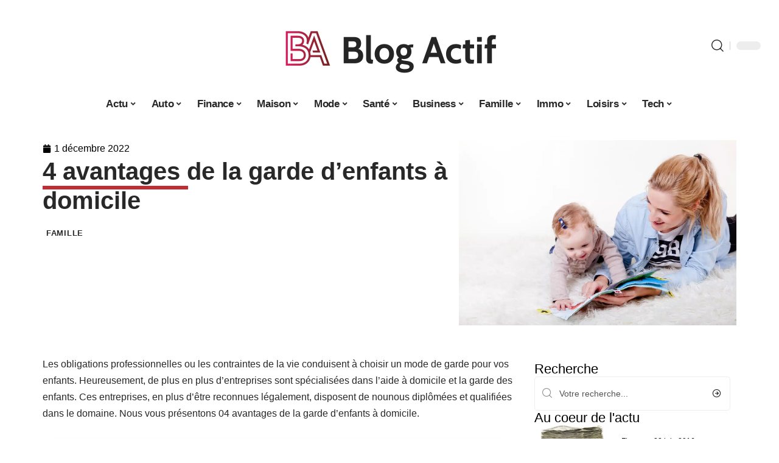

--- FILE ---
content_type: text/html; charset=UTF-8
request_url: https://www.blog-actif.net/4-avantages-de-la-garde-denfants-a-domicile/
body_size: 52798
content:
<!DOCTYPE html>
<html lang="fr-FR">
<head><meta charset="UTF-8"><script>if(navigator.userAgent.match(/MSIE|Internet Explorer/i)||navigator.userAgent.match(/Trident\/7\..*?rv:11/i)){var href=document.location.href;if(!href.match(/[?&]nowprocket/)){if(href.indexOf("?")==-1){if(href.indexOf("#")==-1){document.location.href=href+"?nowprocket=1"}else{document.location.href=href.replace("#","?nowprocket=1#")}}else{if(href.indexOf("#")==-1){document.location.href=href+"&nowprocket=1"}else{document.location.href=href.replace("#","&nowprocket=1#")}}}}</script><script>(()=>{class RocketLazyLoadScripts{constructor(){this.v="1.2.6",this.triggerEvents=["keydown","mousedown","mousemove","touchmove","touchstart","touchend","wheel"],this.userEventHandler=this.t.bind(this),this.touchStartHandler=this.i.bind(this),this.touchMoveHandler=this.o.bind(this),this.touchEndHandler=this.h.bind(this),this.clickHandler=this.u.bind(this),this.interceptedClicks=[],this.interceptedClickListeners=[],this.l(this),window.addEventListener("pageshow",(t=>{this.persisted=t.persisted,this.everythingLoaded&&this.m()})),this.CSPIssue=sessionStorage.getItem("rocketCSPIssue"),document.addEventListener("securitypolicyviolation",(t=>{this.CSPIssue||"script-src-elem"!==t.violatedDirective||"data"!==t.blockedURI||(this.CSPIssue=!0,sessionStorage.setItem("rocketCSPIssue",!0))})),document.addEventListener("DOMContentLoaded",(()=>{this.k()})),this.delayedScripts={normal:[],async:[],defer:[]},this.trash=[],this.allJQueries=[]}p(t){document.hidden?t.t():(this.triggerEvents.forEach((e=>window.addEventListener(e,t.userEventHandler,{passive:!0}))),window.addEventListener("touchstart",t.touchStartHandler,{passive:!0}),window.addEventListener("mousedown",t.touchStartHandler),document.addEventListener("visibilitychange",t.userEventHandler))}_(){this.triggerEvents.forEach((t=>window.removeEventListener(t,this.userEventHandler,{passive:!0}))),document.removeEventListener("visibilitychange",this.userEventHandler)}i(t){"HTML"!==t.target.tagName&&(window.addEventListener("touchend",this.touchEndHandler),window.addEventListener("mouseup",this.touchEndHandler),window.addEventListener("touchmove",this.touchMoveHandler,{passive:!0}),window.addEventListener("mousemove",this.touchMoveHandler),t.target.addEventListener("click",this.clickHandler),this.L(t.target,!0),this.S(t.target,"onclick","rocket-onclick"),this.C())}o(t){window.removeEventListener("touchend",this.touchEndHandler),window.removeEventListener("mouseup",this.touchEndHandler),window.removeEventListener("touchmove",this.touchMoveHandler,{passive:!0}),window.removeEventListener("mousemove",this.touchMoveHandler),t.target.removeEventListener("click",this.clickHandler),this.L(t.target,!1),this.S(t.target,"rocket-onclick","onclick"),this.M()}h(){window.removeEventListener("touchend",this.touchEndHandler),window.removeEventListener("mouseup",this.touchEndHandler),window.removeEventListener("touchmove",this.touchMoveHandler,{passive:!0}),window.removeEventListener("mousemove",this.touchMoveHandler)}u(t){t.target.removeEventListener("click",this.clickHandler),this.L(t.target,!1),this.S(t.target,"rocket-onclick","onclick"),this.interceptedClicks.push(t),t.preventDefault(),t.stopPropagation(),t.stopImmediatePropagation(),this.M()}O(){window.removeEventListener("touchstart",this.touchStartHandler,{passive:!0}),window.removeEventListener("mousedown",this.touchStartHandler),this.interceptedClicks.forEach((t=>{t.target.dispatchEvent(new MouseEvent("click",{view:t.view,bubbles:!0,cancelable:!0}))}))}l(t){EventTarget.prototype.addEventListenerWPRocketBase=EventTarget.prototype.addEventListener,EventTarget.prototype.addEventListener=function(e,i,o){"click"!==e||t.windowLoaded||i===t.clickHandler||t.interceptedClickListeners.push({target:this,func:i,options:o}),(this||window).addEventListenerWPRocketBase(e,i,o)}}L(t,e){this.interceptedClickListeners.forEach((i=>{i.target===t&&(e?t.removeEventListener("click",i.func,i.options):t.addEventListener("click",i.func,i.options))})),t.parentNode!==document.documentElement&&this.L(t.parentNode,e)}D(){return new Promise((t=>{this.P?this.M=t:t()}))}C(){this.P=!0}M(){this.P=!1}S(t,e,i){t.hasAttribute&&t.hasAttribute(e)&&(event.target.setAttribute(i,event.target.getAttribute(e)),event.target.removeAttribute(e))}t(){this._(this),"loading"===document.readyState?document.addEventListener("DOMContentLoaded",this.R.bind(this)):this.R()}k(){let t=[];document.querySelectorAll("script[type=rocketlazyloadscript][data-rocket-src]").forEach((e=>{let i=e.getAttribute("data-rocket-src");if(i&&!i.startsWith("data:")){0===i.indexOf("//")&&(i=location.protocol+i);try{const o=new URL(i).origin;o!==location.origin&&t.push({src:o,crossOrigin:e.crossOrigin||"module"===e.getAttribute("data-rocket-type")})}catch(t){}}})),t=[...new Map(t.map((t=>[JSON.stringify(t),t]))).values()],this.T(t,"preconnect")}async R(){this.lastBreath=Date.now(),this.j(this),this.F(this),this.I(),this.W(),this.q(),await this.A(this.delayedScripts.normal),await this.A(this.delayedScripts.defer),await this.A(this.delayedScripts.async);try{await this.U(),await this.H(this),await this.J()}catch(t){console.error(t)}window.dispatchEvent(new Event("rocket-allScriptsLoaded")),this.everythingLoaded=!0,this.D().then((()=>{this.O()})),this.N()}W(){document.querySelectorAll("script[type=rocketlazyloadscript]").forEach((t=>{t.hasAttribute("data-rocket-src")?t.hasAttribute("async")&&!1!==t.async?this.delayedScripts.async.push(t):t.hasAttribute("defer")&&!1!==t.defer||"module"===t.getAttribute("data-rocket-type")?this.delayedScripts.defer.push(t):this.delayedScripts.normal.push(t):this.delayedScripts.normal.push(t)}))}async B(t){if(await this.G(),!0!==t.noModule||!("noModule"in HTMLScriptElement.prototype))return new Promise((e=>{let i;function o(){(i||t).setAttribute("data-rocket-status","executed"),e()}try{if(navigator.userAgent.indexOf("Firefox/")>0||""===navigator.vendor||this.CSPIssue)i=document.createElement("script"),[...t.attributes].forEach((t=>{let e=t.nodeName;"type"!==e&&("data-rocket-type"===e&&(e="type"),"data-rocket-src"===e&&(e="src"),i.setAttribute(e,t.nodeValue))})),t.text&&(i.text=t.text),i.hasAttribute("src")?(i.addEventListener("load",o),i.addEventListener("error",(function(){i.setAttribute("data-rocket-status","failed-network"),e()})),setTimeout((()=>{i.isConnected||e()}),1)):(i.text=t.text,o()),t.parentNode.replaceChild(i,t);else{const i=t.getAttribute("data-rocket-type"),s=t.getAttribute("data-rocket-src");i?(t.type=i,t.removeAttribute("data-rocket-type")):t.removeAttribute("type"),t.addEventListener("load",o),t.addEventListener("error",(i=>{this.CSPIssue&&i.target.src.startsWith("data:")?(console.log("WPRocket: data-uri blocked by CSP -> fallback"),t.removeAttribute("src"),this.B(t).then(e)):(t.setAttribute("data-rocket-status","failed-network"),e())})),s?(t.removeAttribute("data-rocket-src"),t.src=s):t.src="data:text/javascript;base64,"+window.btoa(unescape(encodeURIComponent(t.text)))}}catch(i){t.setAttribute("data-rocket-status","failed-transform"),e()}}));t.setAttribute("data-rocket-status","skipped")}async A(t){const e=t.shift();return e&&e.isConnected?(await this.B(e),this.A(t)):Promise.resolve()}q(){this.T([...this.delayedScripts.normal,...this.delayedScripts.defer,...this.delayedScripts.async],"preload")}T(t,e){var i=document.createDocumentFragment();t.forEach((t=>{const o=t.getAttribute&&t.getAttribute("data-rocket-src")||t.src;if(o&&!o.startsWith("data:")){const s=document.createElement("link");s.href=o,s.rel=e,"preconnect"!==e&&(s.as="script"),t.getAttribute&&"module"===t.getAttribute("data-rocket-type")&&(s.crossOrigin=!0),t.crossOrigin&&(s.crossOrigin=t.crossOrigin),t.integrity&&(s.integrity=t.integrity),i.appendChild(s),this.trash.push(s)}})),document.head.appendChild(i)}j(t){let e={};function i(i,o){return e[o].eventsToRewrite.indexOf(i)>=0&&!t.everythingLoaded?"rocket-"+i:i}function o(t,o){!function(t){e[t]||(e[t]={originalFunctions:{add:t.addEventListener,remove:t.removeEventListener},eventsToRewrite:[]},t.addEventListener=function(){arguments[0]=i(arguments[0],t),e[t].originalFunctions.add.apply(t,arguments)},t.removeEventListener=function(){arguments[0]=i(arguments[0],t),e[t].originalFunctions.remove.apply(t,arguments)})}(t),e[t].eventsToRewrite.push(o)}function s(e,i){let o=e[i];e[i]=null,Object.defineProperty(e,i,{get:()=>o||function(){},set(s){t.everythingLoaded?o=s:e["rocket"+i]=o=s}})}o(document,"DOMContentLoaded"),o(window,"DOMContentLoaded"),o(window,"load"),o(window,"pageshow"),o(document,"readystatechange"),s(document,"onreadystatechange"),s(window,"onload"),s(window,"onpageshow");try{Object.defineProperty(document,"readyState",{get:()=>t.rocketReadyState,set(e){t.rocketReadyState=e},configurable:!0}),document.readyState="loading"}catch(t){console.log("WPRocket DJE readyState conflict, bypassing")}}F(t){let e;function i(e){return t.everythingLoaded?e:e.split(" ").map((t=>"load"===t||0===t.indexOf("load.")?"rocket-jquery-load":t)).join(" ")}function o(o){function s(t){const e=o.fn[t];o.fn[t]=o.fn.init.prototype[t]=function(){return this[0]===window&&("string"==typeof arguments[0]||arguments[0]instanceof String?arguments[0]=i(arguments[0]):"object"==typeof arguments[0]&&Object.keys(arguments[0]).forEach((t=>{const e=arguments[0][t];delete arguments[0][t],arguments[0][i(t)]=e}))),e.apply(this,arguments),this}}o&&o.fn&&!t.allJQueries.includes(o)&&(o.fn.ready=o.fn.init.prototype.ready=function(e){return t.domReadyFired?e.bind(document)(o):document.addEventListener("rocket-DOMContentLoaded",(()=>e.bind(document)(o))),o([])},s("on"),s("one"),t.allJQueries.push(o)),e=o}o(window.jQuery),Object.defineProperty(window,"jQuery",{get:()=>e,set(t){o(t)}})}async H(t){const e=document.querySelector("script[data-webpack]");e&&(await async function(){return new Promise((t=>{e.addEventListener("load",t),e.addEventListener("error",t)}))}(),await t.K(),await t.H(t))}async U(){this.domReadyFired=!0;try{document.readyState="interactive"}catch(t){}await this.G(),document.dispatchEvent(new Event("rocket-readystatechange")),await this.G(),document.rocketonreadystatechange&&document.rocketonreadystatechange(),await this.G(),document.dispatchEvent(new Event("rocket-DOMContentLoaded")),await this.G(),window.dispatchEvent(new Event("rocket-DOMContentLoaded"))}async J(){try{document.readyState="complete"}catch(t){}await this.G(),document.dispatchEvent(new Event("rocket-readystatechange")),await this.G(),document.rocketonreadystatechange&&document.rocketonreadystatechange(),await this.G(),window.dispatchEvent(new Event("rocket-load")),await this.G(),window.rocketonload&&window.rocketonload(),await this.G(),this.allJQueries.forEach((t=>t(window).trigger("rocket-jquery-load"))),await this.G();const t=new Event("rocket-pageshow");t.persisted=this.persisted,window.dispatchEvent(t),await this.G(),window.rocketonpageshow&&window.rocketonpageshow({persisted:this.persisted}),this.windowLoaded=!0}m(){document.onreadystatechange&&document.onreadystatechange(),window.onload&&window.onload(),window.onpageshow&&window.onpageshow({persisted:this.persisted})}I(){const t=new Map;document.write=document.writeln=function(e){const i=document.currentScript;i||console.error("WPRocket unable to document.write this: "+e);const o=document.createRange(),s=i.parentElement;let n=t.get(i);void 0===n&&(n=i.nextSibling,t.set(i,n));const c=document.createDocumentFragment();o.setStart(c,0),c.appendChild(o.createContextualFragment(e)),s.insertBefore(c,n)}}async G(){Date.now()-this.lastBreath>45&&(await this.K(),this.lastBreath=Date.now())}async K(){return document.hidden?new Promise((t=>setTimeout(t))):new Promise((t=>requestAnimationFrame(t)))}N(){this.trash.forEach((t=>t.remove()))}static run(){const t=new RocketLazyLoadScripts;t.p(t)}}RocketLazyLoadScripts.run()})();</script>
    
    <meta http-equiv="X-UA-Compatible" content="IE=edge">
    <meta name="viewport" content="width=device-width, initial-scale=1">
    <link rel="profile" href="https://gmpg.org/xfn/11">
	<meta name='robots' content='index, follow, max-image-preview:large, max-snippet:-1, max-video-preview:-1' />
            <link rel="apple-touch-icon" href="https://www.blog-actif.net/wp-content/uploads/blog-actif.net-512x512_2-1.png"/>
		            <meta name="msapplication-TileColor" content="#ffffff">
            <meta name="msapplication-TileImage" content="https://www.blog-actif.net/wp-content/uploads/blog-actif.net-512x512_2-1.png"/>
		<meta http-equiv="Content-Security-Policy" content="upgrade-insecure-requests">

	<!-- This site is optimized with the Yoast SEO plugin v26.7 - https://yoast.com/wordpress/plugins/seo/ -->
	<title>4 avantages de la garde d’enfants à domicile - Blog Actif</title><link rel="preload" data-rocket-preload as="font" href="https://www.blog-actif.net/wp-content/themes/foxiz/assets/fonts/icons.woff2" crossorigin><style id="wpr-usedcss">img:is([sizes=auto i],[sizes^="auto," i]){contain-intrinsic-size:3000px 1500px}.block-wrap>.block-inner>.p-grid,.block-wrap>.block-inner>.p-wrap,.entry-content,.footer-wrap,.mega-dropdown,.ruby-table-contents,.swiper-container,.swiper-wrapper .p-wrap,.widget{contain:style layout}body,html{font-family:-apple-system,BlinkMacSystemFont,"Segoe UI",Roboto,Helvetica,Arial,sans-serif,"Apple Color Emoji","Segoe UI Emoji","Segoe UI Symbol"!important}a,address,article,code,div,dl,dt,em,fieldset,figcaption,footer,form,h1,h2,h3,header,label,legend,li,main,nav,p,section,span,strong,time,tr,ul{font-family:inherit}img.emoji{display:inline!important;border:none!important;box-shadow:none!important;height:1em!important;width:1em!important;margin:0 .07em!important;vertical-align:-.1em!important;background:0 0!important;padding:0!important}:root{--direction-multiplier:1}body.rtl{--direction-multiplier:-1}.elementor-screen-only{height:1px;margin:-1px;overflow:hidden;padding:0;position:absolute;top:-10000em;width:1px;clip:rect(0,0,0,0);border:0}.elementor *,.elementor :after,.elementor :before{box-sizing:border-box}.elementor a{box-shadow:none;text-decoration:none}.elementor img{border:none;border-radius:0;box-shadow:none;height:auto;max-width:100%}.elementor .elementor-widget:not(.elementor-widget-text-editor):not(.elementor-widget-theme-post-content) figure{margin:0}.elementor iframe,.elementor object,.elementor video{border:none;line-height:1;margin:0;max-width:100%;width:100%}.elementor-element{--flex-direction:initial;--flex-wrap:initial;--justify-content:initial;--align-items:initial;--align-content:initial;--gap:initial;--flex-basis:initial;--flex-grow:initial;--flex-shrink:initial;--order:initial;--align-self:initial;align-self:var(--align-self);flex-basis:var(--flex-basis);flex-grow:var(--flex-grow);flex-shrink:var(--flex-shrink);order:var(--order)}.elementor-element:where(.e-con-full,.elementor-widget){align-content:var(--align-content);align-items:var(--align-items);flex-direction:var(--flex-direction);flex-wrap:var(--flex-wrap);gap:var(--row-gap) var(--column-gap);justify-content:var(--justify-content)}.elementor-invisible{visibility:hidden}:root{--page-title-display:block}.elementor-widget-wrap{align-content:flex-start;flex-wrap:wrap;position:relative;width:100%}.elementor:not(.elementor-bc-flex-widget) .elementor-widget-wrap{display:flex}.elementor-widget-wrap>.elementor-element{width:100%}.elementor-widget-wrap.e-swiper-container{width:calc(100% - (var(--e-column-margin-left,0px) + var(--e-column-margin-right,0px)))}.elementor-widget{position:relative}.elementor-widget:not(:last-child){margin-block-end:var(--kit-widget-spacing,20px)}@media (min-width:1025px){#elementor-device-mode:after{content:"desktop"}}@media (min-width:-1){#elementor-device-mode:after{content:"widescreen"}}@media (max-width:-1){#elementor-device-mode:after{content:"laptop";content:"tablet_extra"}}@media (max-width:1024px){#elementor-device-mode:after{content:"tablet"}}@media (max-width:-1){#elementor-device-mode:after{content:"mobile_extra"}}@media (prefers-reduced-motion:no-preference){html{scroll-behavior:smooth}}.e-con{--border-radius:0;--border-top-width:0px;--border-right-width:0px;--border-bottom-width:0px;--border-left-width:0px;--border-style:initial;--border-color:initial;--container-widget-width:100%;--container-widget-height:initial;--container-widget-flex-grow:0;--container-widget-align-self:initial;--content-width:min(100%,var(--container-max-width,1140px));--width:100%;--min-height:initial;--height:auto;--text-align:initial;--margin-top:0px;--margin-right:0px;--margin-bottom:0px;--margin-left:0px;--padding-top:var(--container-default-padding-top,10px);--padding-right:var(--container-default-padding-right,10px);--padding-bottom:var(--container-default-padding-bottom,10px);--padding-left:var(--container-default-padding-left,10px);--position:relative;--z-index:revert;--overflow:visible;--gap:var(--widgets-spacing,20px);--row-gap:var(--widgets-spacing-row,20px);--column-gap:var(--widgets-spacing-column,20px);--overlay-mix-blend-mode:initial;--overlay-opacity:1;--overlay-transition:0.3s;--e-con-grid-template-columns:repeat(3,1fr);--e-con-grid-template-rows:repeat(2,1fr);border-radius:var(--border-radius);height:var(--height);min-height:var(--min-height);min-width:0;overflow:var(--overflow);position:var(--position);width:var(--width);z-index:var(--z-index);--flex-wrap-mobile:wrap}.e-con:where(:not(.e-div-block-base)){transition:background var(--background-transition,.3s),border var(--border-transition,.3s),box-shadow var(--border-transition,.3s),transform var(--e-con-transform-transition-duration,.4s)}.e-con{--margin-block-start:var(--margin-top);--margin-block-end:var(--margin-bottom);--margin-inline-start:var(--margin-left);--margin-inline-end:var(--margin-right);--padding-inline-start:var(--padding-left);--padding-inline-end:var(--padding-right);--padding-block-start:var(--padding-top);--padding-block-end:var(--padding-bottom);--border-block-start-width:var(--border-top-width);--border-block-end-width:var(--border-bottom-width);--border-inline-start-width:var(--border-left-width);--border-inline-end-width:var(--border-right-width)}body.rtl .e-con{--padding-inline-start:var(--padding-right);--padding-inline-end:var(--padding-left);--margin-inline-start:var(--margin-right);--margin-inline-end:var(--margin-left);--border-inline-start-width:var(--border-right-width);--border-inline-end-width:var(--border-left-width)}.e-con{margin-block-end:var(--margin-block-end);margin-block-start:var(--margin-block-start);margin-inline-end:var(--margin-inline-end);margin-inline-start:var(--margin-inline-start);padding-inline-end:var(--padding-inline-end);padding-inline-start:var(--padding-inline-start)}.e-con.e-flex{--flex-direction:column;--flex-basis:auto;--flex-grow:0;--flex-shrink:1;flex:var(--flex-grow) var(--flex-shrink) var(--flex-basis)}.e-con-full,.e-con>.e-con-inner{padding-block-end:var(--padding-block-end);padding-block-start:var(--padding-block-start);text-align:var(--text-align)}.e-con-full.e-flex,.e-con.e-flex>.e-con-inner{flex-direction:var(--flex-direction)}.e-con,.e-con>.e-con-inner{display:var(--display)}.e-con-boxed.e-flex{align-content:normal;align-items:normal;flex-direction:column;flex-wrap:nowrap;justify-content:normal}.e-con-boxed{gap:initial;text-align:initial}.e-con.e-flex>.e-con-inner{align-content:var(--align-content);align-items:var(--align-items);align-self:auto;flex-basis:auto;flex-grow:1;flex-shrink:1;flex-wrap:var(--flex-wrap);justify-content:var(--justify-content)}.e-con>.e-con-inner{gap:var(--row-gap) var(--column-gap);height:100%;margin:0 auto;max-width:var(--content-width);padding-inline-end:0;padding-inline-start:0;width:100%}:is(.elementor-section-wrap,[data-elementor-id])>.e-con{--margin-left:auto;--margin-right:auto;max-width:min(100%,var(--width))}.e-con .elementor-widget.elementor-widget{margin-block-end:0}.e-con:before,.e-con>.elementor-motion-effects-container>.elementor-motion-effects-layer:before{border-block-end-width:var(--border-block-end-width);border-block-start-width:var(--border-block-start-width);border-color:var(--border-color);border-inline-end-width:var(--border-inline-end-width);border-inline-start-width:var(--border-inline-start-width);border-radius:var(--border-radius);border-style:var(--border-style);content:var(--background-overlay);display:block;height:max(100% + var(--border-top-width) + var(--border-bottom-width),100%);left:calc(0px - var(--border-left-width));mix-blend-mode:var(--overlay-mix-blend-mode);opacity:var(--overlay-opacity);position:absolute;top:calc(0px - var(--border-top-width));transition:var(--overlay-transition,.3s);width:max(100% + var(--border-left-width) + var(--border-right-width),100%)}.e-con:before{transition:background var(--overlay-transition,.3s),border-radius var(--border-transition,.3s),opacity var(--overlay-transition,.3s)}.e-con .elementor-widget{min-width:0}.e-con .elementor-widget.e-widget-swiper{width:100%}.e-con>.e-con-inner>.elementor-widget>.elementor-widget-container,.e-con>.elementor-widget>.elementor-widget-container{height:100%}.e-con.e-con>.e-con-inner>.elementor-widget,.elementor.elementor .e-con>.elementor-widget{max-width:100%}.e-con .elementor-widget:not(:last-child){--kit-widget-spacing:0px}@media (max-width:767px){#elementor-device-mode:after{content:"mobile"}.e-con.e-flex{--width:100%;--flex-wrap:var(--flex-wrap-mobile)}}.elementor-element:where(:not(.e-con)):where(:not(.e-div-block-base)) .elementor-widget-container,.elementor-element:where(:not(.e-con)):where(:not(.e-div-block-base)):not(:has(.elementor-widget-container)){transition:background .3s,border .3s,border-radius .3s,box-shadow .3s,transform var(--e-transform-transition-duration,.4s)}.elementor-heading-title{line-height:1;margin:0;padding:0}.animated{animation-duration:1.25s}.animated.infinite{animation-iteration-count:infinite}.animated.reverse{animation-direction:reverse;animation-fill-mode:forwards}@media (prefers-reduced-motion:reduce){.animated{animation:none!important}html *{transition-delay:0s!important;transition-duration:0s!important}}.elementor-kit-7380{--e-global-color-primary:#6EC1E4;--e-global-color-secondary:#54595F;--e-global-color-text:#7A7A7A;--e-global-color-accent:#61CE70;--e-global-typography-primary-font-family:"Roboto";--e-global-typography-primary-font-weight:600;--e-global-typography-secondary-font-family:"Roboto Slab";--e-global-typography-secondary-font-weight:400;--e-global-typography-text-font-family:"Roboto";--e-global-typography-text-font-weight:400;--e-global-typography-accent-font-family:"Roboto";--e-global-typography-accent-font-weight:500}.e-con{--container-max-width:1140px}.elementor-widget:not(:last-child){--kit-widget-spacing:20px}.elementor-element{--widgets-spacing:20px 20px;--widgets-spacing-row:20px;--widgets-spacing-column:20px}h1.entry-title{display:var(--page-title-display)}@media(max-width:1024px){.e-con{--container-max-width:1024px}}.elementor-7644 .elementor-element.elementor-element-68ef147a{--display:flex;--flex-direction:row;--container-widget-width:initial;--container-widget-height:100%;--container-widget-flex-grow:1;--container-widget-align-self:stretch;--flex-wrap-mobile:wrap;--margin-top:40px;--margin-bottom:0px;--margin-left:0px;--margin-right:0px;--padding-top:0px;--padding-bottom:0px;--padding-left:0px;--padding-right:0px}.elementor-7644 .elementor-element.elementor-element-53aee95d{--display:flex;--flex-direction:column;--container-widget-width:100%;--container-widget-height:initial;--container-widget-flex-grow:0;--container-widget-align-self:initial;--flex-wrap-mobile:wrap;--justify-content:center;--gap:8px 8px;--row-gap:8px;--column-gap:8px;--margin-top:0px;--margin-bottom:0px;--margin-left:0px;--margin-right:0px;--padding-top:0px;--padding-bottom:0px;--padding-left:0px;--padding-right:0px}.elementor-widget-post-info .elementor-icon-list-item:not(:last-child):after{border-color:var(--e-global-color-text)}.elementor-widget-post-info .elementor-icon-list-icon i{color:var(--e-global-color-primary)}.elementor-widget-post-info .elementor-icon-list-icon svg{fill:var(--e-global-color-primary)}.elementor-widget-post-info .elementor-icon-list-text,.elementor-widget-post-info .elementor-icon-list-text a{color:var(--e-global-color-secondary)}.elementor-widget-post-info .elementor-icon-list-item{font-family:var( --e-global-typography-text-font-family ),Sans-serif;font-weight:var(--e-global-typography-text-font-weight)}.elementor-7644 .elementor-element.elementor-element-7f673482 .elementor-icon-list-icon i{color:#000;font-size:14px}.elementor-7644 .elementor-element.elementor-element-7f673482 .elementor-icon-list-icon svg{fill:#000000;--e-icon-list-icon-size:14px}.elementor-7644 .elementor-element.elementor-element-7f673482 .elementor-icon-list-icon{width:14px}.elementor-7644 .elementor-element.elementor-element-7f673482 .elementor-icon-list-text,.elementor-7644 .elementor-element.elementor-element-7f673482 .elementor-icon-list-text a{color:#000}.elementor-7644 .elementor-element.elementor-element-712a0c2b>.elementor-widget-container{margin:0 0 0 6px;padding:0}.elementor-7644 .elementor-element.elementor-element-306334fe{--display:flex;--flex-direction:column;--container-widget-width:100%;--container-widget-height:initial;--container-widget-flex-grow:0;--container-widget-align-self:initial;--flex-wrap-mobile:wrap;--gap:8px 8px;--row-gap:8px;--column-gap:8px;--margin-top:0px;--margin-bottom:0px;--margin-left:0px;--margin-right:0px;--padding-top:0px;--padding-bottom:0px;--padding-left:0px;--padding-right:0px}.elementor-7644 .elementor-element.elementor-element-4d6a2efc>.elementor-widget-container{margin:0;padding:0;border-radius:0 0 0 0}.elementor-7644 .elementor-element.elementor-element-4d6a2efc{--round-5:0px}.elementor-7644 .elementor-element.elementor-element-17917169{--display:flex;--flex-direction:row;--container-widget-width:initial;--container-widget-height:100%;--container-widget-flex-grow:1;--container-widget-align-self:stretch;--flex-wrap-mobile:wrap}.elementor-7644 .elementor-element.elementor-element-65b17bf8{--display:flex;--margin-top:00px;--margin-bottom:0px;--margin-left:0px;--margin-right:0px;--padding-top:0px;--padding-bottom:0px;--padding-left:0px;--padding-right:24px}.elementor-7644 .elementor-element.elementor-element-785f944c>.elementor-widget-container{margin:0;padding:0}.elementor-7644 .elementor-element.elementor-element-7af7f288{--feat-ratio:72}.elementor-7644 .elementor-element.elementor-element-7af7f288 .p-featured{padding-bottom:72%}.elementor-7644 .elementor-element.elementor-element-38f58980{--display:flex;--margin-top:0px;--margin-bottom:0px;--margin-left:0px;--margin-right:0px;--padding-top:0px;--padding-bottom:0px;--padding-left:0px;--padding-right:0px}.elementor-7644 .elementor-element.elementor-element-56053f30{margin:0 0 calc(var(--kit-widget-spacing,0px) + 0px) 0;padding:0}@media(max-width:767px){.e-con{--container-max-width:767px}.elementor-7644 .elementor-element.elementor-element-65b17bf8{--padding-top:0px;--padding-bottom:0px;--padding-left:0px;--padding-right:0px}.elementor-7644 .elementor-element.elementor-element-7af7f288{--feat-ratio:80}.elementor-7644 .elementor-element.elementor-element-7af7f288 .p-featured{padding-bottom:80%}}@media(min-width:768px){.elementor-7644 .elementor-element.elementor-element-53aee95d{--width:60%}.elementor-7644 .elementor-element.elementor-element-306334fe{--width:40%}.elementor-7644 .elementor-element.elementor-element-65b17bf8{--width:70%}.elementor-7644 .elementor-element.elementor-element-38f58980{--width:30%}}:root{--effect:all .25s cubic-bezier(0.32, 0.74, 0.57, 1);--timing:cubic-bezier(0.32, 0.74, 0.57, 1);--shadow-12:#0000001f;--shadow-2:#00000005;--round-3:3px;--height-34:34px;--height-40:40px;--padding-40:0 40px;--round-5:5px;--round-7:7px;--shadow-7:#00000012;--dark-accent:#191c20;--dark-accent-0:#191c2000;--dark-accent-90:#191c20f2;--meta-b-family:inherit;--meta-b-fcolor:#282828;--meta-b-fspace:normal;--meta-b-fstyle:normal;--meta-b-fweight:600;--meta-b-transform:none;--nav-bg:#fff;--subnav-bg:#fff;--indicator-bg-from:#ff0084;--nav-bg-from:#fff;--subnav-bg-from:#fff;--indicator-bg-to:#2c2cf8;--nav-bg-to:#fff;--subnav-bg-to:#fff;--bottom-border-color:var(--flex-gray-20);--column-border-color:var(--flex-gray-20);--audio-color:#ffa052;--excerpt-color:#666;--g-color:#ff184e;--gallery-color:#729dff;--heading-color:var(--body-fcolor);--nav-color:#282828;--privacy-color:#fff;--review-color:#ffc300;--subnav-color:#282828;--video-color:#ffc300;--nav-color-10:#28282820;--subnav-color-10:#28282820;--g-color-90:#ff184ee6;--absolute-dark:#242424;--body-family:'Oxygen',sans-serif;--btn-family:'Encode Sans Condensed',sans-serif;--cat-family:'Oxygen',sans-serif;--dwidgets-family:'Oxygen',sans-serif;--h1-family:'Encode Sans Condensed',sans-serif;--h2-family:'Encode Sans Condensed',sans-serif;--h3-family:'Encode Sans Condensed',sans-serif;--h4-family:'Encode Sans Condensed',sans-serif;--h5-family:'Encode Sans Condensed',sans-serif;--h6-family:'Encode Sans Condensed',sans-serif;--input-family:'Encode Sans Condensed',sans-serif;--menu-family:'Encode Sans Condensed',sans-serif;--meta-family:'Encode Sans Condensed',sans-serif;--submenu-family:'Encode Sans Condensed',sans-serif;--tagline-family:'Encode Sans Condensed',sans-serif;--body-fcolor:#282828;--btn-fcolor:inherit;--h1-fcolor:inherit;--h2-fcolor:inherit;--h3-fcolor:inherit;--h4-fcolor:inherit;--h5-fcolor:inherit;--h6-fcolor:inherit;--input-fcolor:inherit;--meta-fcolor:#666;--tagline-fcolor:inherit;--body-fsize:16px;--btn-fsize:12px;--cat-fsize:10px;--dwidgets-fsize:13px;--excerpt-fsize:14px;--h1-fsize:40px;--h2-fsize:28px;--h3-fsize:22px;--h4-fsize:16px;--h5-fsize:14px;--h6-fsize:13px;--headline-fsize:45px;--input-fsize:14px;--menu-fsize:17px;--meta-fsize:13px;--submenu-fsize:13px;--tagline-fsize:28px;--body-fspace:normal;--btn-fspace:normal;--cat-fspace:.07em;--dwidgets-fspace:0;--h1-fspace:normal;--h2-fspace:normal;--h3-fspace:normal;--h4-fspace:normal;--h5-fspace:normal;--h6-fspace:normal;--input-fspace:normal;--menu-fspace:-.02em;--meta-fspace:normal;--submenu-fspace:-.02em;--tagline-fspace:normal;--body-fstyle:normal;--btn-fstyle:normal;--cat-fstyle:normal;--dwidgets-fstyle:normal;--h1-fstyle:normal;--h2-fstyle:normal;--h3-fstyle:normal;--h4-fstyle:normal;--h5-fstyle:normal;--h6-fstyle:normal;--input-fstyle:normal;--menu-fstyle:normal;--meta-fstyle:normal;--submenu-fstyle:normal;--tagline-fstyle:normal;--body-fweight:400;--btn-fweight:700;--cat-fweight:700;--dwidgets-fweight:600;--h1-fweight:700;--h2-fweight:700;--h3-fweight:700;--h4-fweight:700;--h5-fweight:700;--h6-fweight:600;--input-fweight:400;--menu-fweight:600;--meta-fweight:400;--submenu-fweight:500;--tagline-fweight:400;--flex-gray-15:#88888826;--flex-gray-20:#88888833;--flex-gray-40:#88888866;--flex-gray-7:#88888812;--indicator-height:4px;--nav-height:60px;--absolute-light:#ddd;--solid-light:#fafafa;--em-mini:.8em;--rem-mini:.8rem;--transparent-nav-color:#fff;--swiper-navigation-size:44px;--tagline-s-fsize:22px;--em-small:.92em;--rem-small:.92rem;--bottom-spacing:35px;--box-spacing:5%;--el-spacing:12px;--heading-sub-color:var(--g-color);--body-transform:none;--btn-transform:none;--cat-transform:uppercase;--dwidgets-transform:none;--h1-transform:none;--h2-transform:none;--h3-transform:none;--h4-transform:none;--h5-transform:none;--h6-transform:none;--input-transform:none;--menu-transform:none;--meta-transform:none;--submenu-transform:none;--tagline-transform:none;--absolute-white:#fff;--solid-white:#fff;--absolute-white-0:#ffffff00;--absolute-white-90:#fffffff2;--max-width-wo-sb:100%}.light-scheme,[data-theme=dark]{--shadow-12:#00000066;--shadow-2:#00000033;--shadow-7:#0000004d;--dark-accent:#0e0f12;--dark-accent-0:#0e0f1200;--dark-accent-90:#0e0f12f2;--meta-b-fcolor:#fff;--nav-bg:#131518;--subnav-bg:#191c20;--nav-bg-from:#131518;--subnav-bg-from:#191c20;--nav-bg-to:#131518;--subnav-bg-to:#191c20;--bcrumb-color:#fff;--excerpt-color:#ddd;--heading-color:var(--body-fcolor);--nav-color:#fff;--subnav-color:#fff;--nav-color-10:#ffffff15;--subnav-color-10:#ffffff15;--body-fcolor:#fff;--h1-fcolor:#fff;--h2-fcolor:#fff;--h3-fcolor:#fff;--h4-fcolor:#fff;--h5-fcolor:#fff;--h6-fcolor:#fff;--headline-fcolor:#fff;--input-fcolor:#fff;--meta-fcolor:#bbb;--tagline-fcolor:#fff;--flex-gray-15:#88888840;--flex-gray-20:#8888884d;--flex-gray-7:#88888818;--solid-light:#333;--heading-sub-color:var(--g-color);--solid-white:#191c20}body .light-scheme [data-mode=default],body:not([data-theme=dark]) [data-mode=dark],body[data-theme=dark] [data-mode=default]{display:none!important}body .light-scheme [data-mode=dark]{display:inherit!important}.light-scheme input::placeholder,[data-theme=dark] input::placeholder{color:var(--absolute-light)}a,address,body,caption,code,div,dl,dt,em,fieldset,form,h1,h2,h3,html,iframe,label,legend,li,object,p,s,span,strong,table,tbody,tr,tt,ul{font-family:inherit;font-size:100%;font-weight:inherit;font-style:inherit;line-height:inherit;margin:0;padding:0;vertical-align:baseline;border:0;outline:0}html{font-size:var(--body-fsize);overflow-x:hidden;-ms-text-size-adjust:100%;-webkit-text-size-adjust:100%;text-size-adjust:100%}body{font-family:var(--body-family);font-size:var(--body-fsize);font-weight:var(--body-fweight);font-style:var(--body-fstyle);line-height:1.7;display:block;margin:0;letter-spacing:var(--body-fspace);text-transform:var(--body-transform);color:var(--body-fcolor);background-color:var(--solid-white)}body.rtl{direction:rtl}*{-moz-box-sizing:border-box;-webkit-box-sizing:border-box;box-sizing:border-box}:after,:before{-moz-box-sizing:border-box;-webkit-box-sizing:border-box;box-sizing:border-box}.site{position:relative;display:block}.site *{-webkit-font-smoothing:antialiased;-moz-osx-font-smoothing:grayscale;text-rendering:optimizeLegibility}.site-outer{position:relative;display:block;max-width:100%;background-color:var(--solid-white)}.top-spacing .site-outer{-webkit-transition:margin .5s var(--timing);transition:margin .5s var(--timing)}.site-wrap{position:relative;display:block;margin:0;padding:0}.site-wrap{z-index:1;min-height:45vh}button,input{overflow:visible}canvas,progress,video{display:inline-block}progress{vertical-align:baseline}[type=checkbox],[type=radio],legend{box-sizing:border-box;padding:0}figure{display:block;margin:0}em{font-weight:400;font-style:italic}dt{font-weight:700}address{font-style:italic}code{font-family:monospace,monospace;font-size:.9em}a{text-decoration:none;color:inherit;background-color:transparent}strong{font-weight:700}code{font-family:Courier,monospace;padding:5px;background-color:var(--flex-gray-7)}img{max-width:100%;height:auto;vertical-align:middle;border-style:none;-webkit-object-fit:cover;object-fit:cover}svg:not(:root){overflow:hidden}button,input,optgroup,select,textarea{text-transform:none;color:inherit;outline:0!important}select{line-height:22px;position:relative;max-width:100%;padding:10px;border-color:var(--flex-gray-15);border-radius:var(--round-5);outline:0!important;background:url('data:image/svg+xml;utf8,<svg xmlns="http://www.w3.org/2000/svg" viewBox="0 0 24 24"><path d="M12 15a1 1 0 0 1-.707-.293l-3-3a1 1 0 0 1 1.414-1.414L12 12.586l2.293-2.293a1 1 0 0 1 1.414 1.414l-3 3A1 1 0 0 1 12 15z"/></svg>') right 5px top 50% no-repeat;background-size:22px;-moz-appearance:none;-webkit-appearance:none;appearance:none}select option{background-color:var(--solid-white)}[type=reset],[type=submit],button,html [type=button]{-webkit-appearance:button}[type=button]::-moz-focus-inner,[type=reset]::-moz-focus-inner,[type=submit]::-moz-focus-inner,button::-moz-focus-inner{padding:0;border-style:none}[type=button]:-moz-focusring,[type=reset]:-moz-focusring,[type=submit]:-moz-focusring,button:-moz-focusring{outline:ButtonText dotted 1px}fieldset{padding:0}legend{font-weight:700;display:table;max-width:100%;white-space:normal;color:inherit}textarea{overflow:auto}[type=number]::-webkit-inner-spin-button,[type=number]::-webkit-outer-spin-button{height:auto}[type=search]::-webkit-search-cancel-button,[type=search]::-webkit-search-decoration{-webkit-appearance:none}::-webkit-file-upload-button{font:inherit;-webkit-appearance:button}[hidden],template{display:none}.clearfix:after,.clearfix:before{display:table;clear:both;content:' '}.hidden{display:none}input:disabled,select:disabled,textarea:disabled{opacity:.5;background-color:#ffcb3330}h1{font-family:var(--h1-family);font-size:var(--h1-fsize);font-weight:var(--h1-fweight);font-style:var(--h1-fstyle);line-height:var(--h1-fheight, 1.2);letter-spacing:var(--h1-fspace);text-transform:var(--h1-transform)}h1{color:var(--h1-fcolor)}h2{font-family:var(--h2-family);font-size:var(--h2-fsize);font-weight:var(--h2-fweight);font-style:var(--h2-fstyle);line-height:var(--h2-fheight, 1.25);letter-spacing:var(--h2-fspace);text-transform:var(--h2-transform)}h2{color:var(--h2-fcolor)}.h3,h3{font-family:var(--h3-family);font-size:var(--h3-fsize);font-weight:var(--h3-fweight);font-style:var(--h3-fstyle);line-height:var(--h3-fheight, 1.3);letter-spacing:var(--h3-fspace);text-transform:var(--h3-transform)}h3{color:var(--h3-fcolor)}.h4{font-family:var(--h4-family);font-size:var(--h4-fsize);font-weight:var(--h4-fweight);font-style:var(--h4-fstyle);line-height:var(--h4-fheight, 1.45);letter-spacing:var(--h4-fspace);text-transform:var(--h4-transform)}.h5{font-family:var(--h5-family);font-size:var(--h5-fsize);font-weight:var(--h5-fweight);font-style:var(--h5-fstyle);line-height:var(--h5-fheight, 1.5);letter-spacing:var(--h5-fspace);text-transform:var(--h5-transform)}.p-categories{font-family:var(--cat-family);font-size:var(--cat-fsize);font-weight:var(--cat-fweight);font-style:var(--cat-fstyle);letter-spacing:var(--cat-fspace);text-transform:var(--cat-transform)}.is-meta,.user-form label{font-family:var(--meta-family);font-size:var(--meta-fsize);font-weight:var(--meta-fweight);font-style:var(--meta-fstyle);letter-spacing:var(--meta-fspace);text-transform:var(--meta-transform)}.tipsy-inner{font-family:var(--meta-family);font-weight:var(--meta-fweight);font-style:var(--meta-fstyle);letter-spacing:var(--meta-fspace);text-transform:var(--meta-transform);color:var(--meta-fcolor)}figcaption{font-family:var(--meta-family);font-size:var(--meta-fsize);font-weight:var(--meta-fweight);font-style:var(--meta-fstyle);letter-spacing:var(--meta-fspace);text-transform:var(--meta-transform)}.is-meta{color:var(--meta-fcolor)}.meta-bold{font-family:var(--meta-b-family);font-size:inherit;font-weight:var(--meta-b-fweight);font-style:var(--meta-b-fstyle);letter-spacing:var(--meta-b-fspace);text-transform:var(--meta-b-transform)}.meta-bold{color:var(--meta-b-fcolor,var(--body-fcolor))}input[type=email],input[type=number],input[type=password],input[type=search],input[type=text],input[type=url],textarea{font-family:var(--input-family);font-size:var(--input-fsize);font-weight:var(--input-fweight);font-style:var(--input-fstyle);line-height:1.5;letter-spacing:var(--input-fspace);text-transform:var(--input-transform);color:var(--input-fcolor)}textarea{font-size:var(--input-fsize)!important}.button,a.comment-reply-link,a.show-post-comment,button,input[type=submit]{font-family:var(--btn-family);font-size:var(--btn-fsize);font-weight:var(--btn-fweight);font-style:var(--btn-fstyle);letter-spacing:var(--btn-fspace);text-transform:var(--btn-transform)}.main-menu>li>a{font-family:var(--menu-family);font-size:var(--menu-fsize);font-weight:var(--menu-fweight);font-style:var(--menu-fstyle);line-height:1.5;letter-spacing:var(--menu-fspace);text-transform:var(--menu-transform)}.mobile-menu>li>a{font-family:'Encode Sans Condensed',sans-serif;font-size:1.1rem;font-weight:400;font-style:normal;line-height:1.5;letter-spacing:-.02em;text-transform:none}.mobile-qview a{font-family:'Encode Sans Condensed',sans-serif;font-size:16px;font-weight:600;font-style:normal;letter-spacing:-.02em;text-transform:none}.s-title{font-family:var(--headline-family,var(--h1-family));font-size:var(--headline-fsize, var(--h1-fsize));font-weight:var(--headline-fweight,var(--h1-fweight));font-style:var(--headline-fstyle,var(--h1-fstyle));letter-spacing:var(--headline-fspace, var(--h1-fspace));text-transform:var(--headline-transform,var(--h1-transform));color:var(--headline-fcolor,var(--h1-fcolor))}.s-title:not(.fw-headline){font-size:var(--headline-s-fsize, var(--h1-fsize))}.heading-title>*{font-family:var(--heading-family,inherit);font-size:var(--heading-fsize, inherit);font-weight:var(--heading-fweight,inherit);font-style:var(--heading-fstyle,inherit);letter-spacing:var(--heading-fspace, inherit);text-transform:var(--heading-transform,inherit)}.description-text{font-size:var(--excerpt-fsize)}.p-wrap .entry-summary{font-family:var(--excerpt-family,inherit);font-size:var(--excerpt-fsize);font-weight:var(--excerpt-fweight,inherit);font-style:var(--excerpt-fstyle,inherit);letter-spacing:var(--excerpt-fspace, inherit);text-transform:var(--excerpt-transform,inherit);color:var(--excerpt-color);column-count:var(--excerpt-columns,1);column-gap:var(--excerpt-gap,1.5em)}input[type=email],input[type=number],input[type=password],input[type=search],input[type=text],input[type=url]{line-height:22px;max-width:100%;padding:10px 20px;-webkit-transition:var(--effect);transition:var(--effect);white-space:nowrap;border:none;border-radius:var(--round-3);outline:0!important;background-color:var(--flex-gray-7);-webkit-box-shadow:none!important;box-shadow:none!important}button{cursor:pointer;border:none;border-radius:var(--round-3);outline:0!important;-webkit-box-shadow:none;box-shadow:none}.button,.entry-content button,input[type=submit]:not(.search-submit){line-height:var(--height-40);padding:var(--padding-40);cursor:pointer;-webkit-transition:var(--effect);transition:var(--effect);white-space:nowrap;color:var(--absolute-white);border:none;border-radius:var(--round-3);outline:0!important;background:var(--g-color);-webkit-box-shadow:none;box-shadow:none}.entry-content button:hover,input[type=submit]:not(.search-submit):hover{-webkit-box-shadow:0 4px 15px var(--g-color-90);box-shadow:0 4px 15px var(--g-color-90)}textarea{display:block;width:100%;max-width:100%;padding:10px 25px;-webkit-transition:var(--effect);transition:var(--effect);border:none;border-radius:var(--round-3);outline:0;background-color:var(--flex-gray-7);-webkit-box-shadow:none!important;box-shadow:none!important}.rb-container{position:static;display:block;width:100%;max-width:var(--rb-width,1280px);margin-right:auto;margin-left:auto}.edge-padding{padding-right:20px;padding-left:20px}.menu-item,.rb-section ul{list-style:none}.h3,.h4,.h5,h1,h2,h3{-ms-word-wrap:break-word;word-wrap:break-word}.icon-holder{display:flex;align-items:center}.svg-icon{width:1.5em;height:auto}.overlay-text .is-meta,.overlay-text .meta-inner{color:var(--absolute-light);--meta-fcolor:var(--absolute-light)}.light-scheme .meta-category a,.overlay-text .entry-title,.overlay-text .meta-bold,.overlay-text .meta-category a,.overlay-text .s-title,[data-theme=dark] .meta-category a{color:var(--absolute-white)}.overlay-text .entry-summary{color:var(--absolute-light)}.light-scheme{color:var(--body-fcolor);--pagi-bg:var(--solid-light)}input:-webkit-autofill,input:-webkit-autofill:active,input:-webkit-autofill:focus,input:-webkit-autofill:hover{transition:background-color 999999s ease-in-out 0s}.overlay-wrap{position:absolute;z-index:10;top:0;right:0;bottom:0;left:0;display:flex;align-items:flex-end;flex-flow:row nowrap;pointer-events:none}.overlay-inner{position:relative;display:block;width:100%;padding:20px;cursor:auto;pointer-events:auto}.p-gradient .overlay-inner{background:-webkit-gradient(linear,left top,left bottom,from(var(--dark-accent-0)),to(var(--dark-accent)));background:linear-gradient(to top,var(--dark-accent) 0,var(--dark-accent-90) 50%,var(--dark-accent-0) 100%)}.block-inner{display:flex;flex-flow:row wrap;flex-grow:1;row-gap:var(--bottom-spacing)}.is-gap-10 .block-inner{margin-right:-10px;margin-left:-10px;--column-gap:10px}.is-gap-20 .block-inner{margin-right:-20px;margin-left:-20px;--column-gap:20px}.block-inner>*{flex-basis:100%;width:100%;padding-right:var(--column-gap,0);padding-left:var(--column-gap,0)}[class*=is-gap-]>.block-inner>*{padding-right:var(--column-gap,0);padding-left:var(--column-gap,0)}.effect-fadeout.activated a{opacity:.3}.effect-fadeout.activated a:focus,.effect-fadeout.activated a:hover{opacity:1}.is-hidden{display:none!important}.is-invisible{visibility:hidden;opacity:0}.rb-loader{font-size:10px;position:relative;display:none;overflow:hidden;width:3em;height:3em;transform:translateZ(0);animation:.8s linear infinite spin-loader;text-indent:-9999em;color:var(--g-color);border-radius:50%;background:currentColor;background:linear-gradient(to right,currentColor 10%,rgba(255,255,255,0) 50%)}.rb-loader:before{position:absolute;top:0;left:0;width:50%;height:50%;content:'';color:inherit;border-radius:100% 0 0 0;background:currentColor}.rb-loader:after{position:absolute;top:0;right:0;bottom:0;left:0;width:75%;height:75%;margin:auto;content:'';opacity:.5;border-radius:50%;background:var(--solid-white)}@-webkit-keyframes spin-loader{0%{transform:rotate(0)}100%{transform:rotate(360deg)}}@keyframes spin-loader{0%{transform:rotate(0)}100%{transform:rotate(360deg)}}.rb-loader.loader-absolute{position:absolute;bottom:50%;left:50%;display:block;margin-top:-1.5em;margin-left:-1.5em}.opacity-animate{-webkit-transition:opacity .25s var(--timing);transition:opacity .25s var(--timing)}.is-invisible{opacity:0}.pagination-trigger.is-disable{pointer-events:none;opacity:.5}.loadmore-trigger span,.pagination-trigger{font-size:var(--pagi-size, inherit);line-height:calc(var(--pagi-size, inherit) * 1.6);position:relative;display:inline-flex;align-items:center;flex-flow:row nowrap;min-height:var(--height-34);padding:var(--padding-40);-webkit-transition:var(--effect);transition:var(--effect);color:var(--pagi-color,currentColor);border-color:var(--pagi-accent-color,var(--flex-gray-7));border-radius:var(--round-7);background-color:var(--pagi-accent-color,var(--flex-gray-7))}.loadmore-trigger.loading span{opacity:0}.search-form{position:relative;display:flex;overflow:hidden;align-items:stretch;flex-flow:row nowrap;width:100%;border-radius:var(--round-7);background-color:var(--flex-gray-7)}.search-form input[type=search]{width:100%;padding:15px 15px 15px 5px;background:0 0!important}.search-submit{height:100%;padding:0 20px;cursor:pointer;-webkit-transition:var(--effect);transition:var(--effect);border:none;background-color:transparent;-webkit-box-shadow:none;box-shadow:none}.search-submit:active,.search-submit:hover{color:#fff;background-color:var(--g-color);-webkit-box-shadow:0 4px 15px var(--g-color-90);box-shadow:0 4px 15px var(--g-color-90)}.mfp-bg{position:fixed;z-index:9042;top:0;left:0;overflow:hidden;width:100%;height:100%;background:var(--dark-accent)}.mfp-wrap{position:fixed;z-index:9043;top:0;left:0;width:100%;height:100%;outline:0!important;-webkit-backface-visibility:hidden}.mfp-wrap button>*{pointer-events:none}.mfp-container{position:absolute;top:0;left:0;box-sizing:border-box;width:100%;height:100%;padding:0;text-align:center}.mfp-container:before{display:inline-block;height:100%;content:'';vertical-align:middle}.mfp-align-top .mfp-container:before{display:none}.mfp-content{position:relative;z-index:1045;display:inline-block;margin:0 auto;text-align:left;vertical-align:middle}.mfp-ajax-holder .mfp-content,.mfp-inline-holder .mfp-content{width:100%;cursor:auto}.mfp-ajax-cur{cursor:progress}.mfp-zoom-out-cur{cursor:zoom-out}.mfp-auto-cursor .mfp-content{cursor:auto}.mfp-arrow,.mfp-close,.mfp-counter{-moz-user-select:none;-webkit-user-select:none;user-select:none}.mfp-loading.mfp-figure{display:none}.mfp-hide{display:none!important}.mfp-s-error .mfp-content{display:none}button::-moz-focus-inner{padding:0;border:0}.mfp-arrow{position:absolute;top:50%;width:130px;height:110px;margin:0;margin-top:-55px;padding:0;opacity:.65;-webkit-tap-highlight-color:transparent}.mfp-arrow:active{margin-top:-54px}.mfp-arrow:focus,.mfp-arrow:hover{opacity:1}.mfp-arrow:after,.mfp-arrow:before{position:absolute;top:0;left:0;display:block;width:0;height:0;margin-top:35px;margin-left:35px;content:'';border:inset transparent}.mfp-arrow:after{top:8px;border-top-width:13px;border-bottom-width:13px}.mfp-arrow:before{opacity:.7;border-top-width:21px;border-bottom-width:21px}.mfp-iframe-holder .mfp-content{line-height:0;width:100%;max-width:900px}.mfp-iframe-scaler{overflow:hidden;width:100%;height:0;padding-top:56.25%}.mfp-iframe-scaler iframe{position:absolute;top:0;left:0;display:block;width:100%;height:100%;background:#000;box-shadow:0 0 8px rgba(0,0,0,.6)}img.mfp-img{line-height:0;display:block;box-sizing:border-box;width:auto;max-width:100%;height:auto;margin:0 auto;padding:40px 0}.mfp-figure{line-height:0}.mfp-figure:after{position:absolute;z-index:-1;top:40px;right:0;bottom:40px;left:0;display:block;width:auto;height:auto;content:'';background:#444;box-shadow:0 0 8px rgba(0,0,0,.6)}.mfp-figure figure{margin:0}.mfp-bottom-bar{position:absolute;top:100%;left:0;width:100%;margin-top:-36px;cursor:auto}.mfp-image-holder .mfp-content{max-width:100%}.mfp-bg.popup-animation{-webkit-transition:all .5s var(--timing);transition:all .5s var(--timing);opacity:0}.mfp-bg.mfp-ready.popup-animation{opacity:.92}.mfp-bg.mfp-ready.popup-animation.site-access-popup{opacity:.99}.mfp-removing.mfp-bg.mfp-ready.popup-animation{opacity:0!important}.popup-animation .mfp-content{-webkit-transition:all .5s var(--timing);transition:all .5s var(--timing);opacity:0}.popup-animation.mfp-ready .mfp-content{opacity:1}.popup-animation.mfp-removing .mfp-content{opacity:0}.tipsy-inner{font-size:var(--meta-fsize);line-height:1;max-width:200px;padding:7px 10px;text-align:center;color:var(--absolute-white);border-radius:var(--round-3);background-color:var(--dark-accent)}.rtl .rbi.rbi-reddit:before{-webkit-transform:none;transform:none}.rbi,[class^=rbi-]{font-family:ruby-icon!important;font-weight:400;font-style:normal;font-variant:normal;text-transform:none;-webkit-font-smoothing:antialiased;-moz-osx-font-smoothing:grayscale;speak:none}body.rtl .rbi:before{display:inline-block;-webkit-transform:scale(-1,1);transform:scale(-1,1)}.rbi-darrow-top:before{content:'\e94a'}.rbi-search:before{content:'\e946'}.rbi-read:before{content:'\e94c'}.rbi-close:before{content:'\e949'}.rbi-reddit:before{content:'\e928'}.rbi-cright:before{content:'\e902'}.rbi-angle-down:before{content:'\e924'}.rbi-star-o:before{content:'\e94f'}.swiper-container{position:relative;z-index:1;overflow:hidden;margin-right:auto;margin-left:auto;padding:0;list-style:none}.pre-load:not(.swiper-container-initialized){max-height:0}.swiper-wrapper{position:relative;z-index:1;display:flex;box-sizing:content-box;width:100%;height:100%;transition-property:transform}.swiper-wrapper{transform:translate3d(0,0,0)}.swiper-slide{position:relative;flex-shrink:0;width:100%;height:100%;transition-property:transform}.swiper-slide-invisible-blank{visibility:hidden}.swiper-button-lock{display:none}.swiper-pagination{position:absolute;z-index:10;transition:.3s opacity;transform:translate3d(0,0,0);text-align:center}.swiper-pagination.swiper-pagination-hidden{opacity:0}.swiper-pagination-bullet,body .swiper-pagination-bullet{position:relative;display:inline-block;width:calc(var(--nav-size,32px)/ 2);height:calc(var(--nav-size,32px)/ 2);margin-right:0;margin-left:0;-webkit-transition:-webkit-transform .25s var(--timing);transition:transform .25s var(--timing);opacity:.4;background:0 0}.swiper-pagination-bullet:before{position:absolute;top:0;left:0;width:100%;height:100%;content:'';-webkit-transform:scale(.5);transform:scale(.5);pointer-events:none;color:inherit;border-radius:100%;background:currentColor}.swiper-pagination-bullet.swiper-pagination-bullet-active{opacity:1}.swiper-pagination-bullet.swiper-pagination-bullet-active:before{-webkit-transform:scale(.75);transform:scale(.75)}button.swiper-pagination-bullet{margin:0;padding:0;border:none;box-shadow:none;-webkit-appearance:none;appearance:none}.swiper-pagination-bullet-active{opacity:1}.swiper-pagination-lock{display:none}.swiper-scrollbar-drag{position:relative;top:0;left:0;width:100%;height:100%;border-radius:var(--round-7);background:var(--g-color)}.swiper-scrollbar-lock{display:none}.swiper-zoom-container{display:flex;align-items:center;justify-content:center;width:100%;height:100%;text-align:center}.swiper-zoom-container>canvas,.swiper-zoom-container>img,.swiper-zoom-container>svg{max-width:100%;max-height:100%;object-fit:contain}.swiper-slide-zoomed{cursor:move}.swiper-lazy-preloader{position:absolute;z-index:10;top:50%;left:50%;box-sizing:border-box;width:42px;height:42px;margin-top:-21px;margin-left:-21px;transform-origin:50%;animation:1s linear infinite swiper-preloader-spin;border:4px solid var(--swiper-preloader-color,var(--g-color));border-top-color:transparent;border-radius:50%}@keyframes swiper-preloader-spin{100%{transform:rotate(360deg)}}.swiper-container .swiper-notification{position:absolute;z-index:-1000;top:0;left:0;pointer-events:none;opacity:0}.header-wrap{position:relative;display:block}.header-fw .navbar-wrap>.rb-container{max-width:100%}.navbar-wrap{position:relative;z-index:999;display:block}.header-mobile{display:none}.navbar-wrap:not(.navbar-transparent),.sticky-on .navbar-wrap{background:var(--nav-bg);background:-webkit-linear-gradient(left,var(--nav-bg-from) 0%,var(--nav-bg-to) 100%);background:linear-gradient(to right,var(--nav-bg-from) 0%,var(--nav-bg-to) 100%)}.sticky-on .navbar-wrap{-webkit-box-shadow:0 4px 30px var(--shadow-7);box-shadow:0 4px 30px var(--shadow-7)}.navbar-inner{position:relative;display:flex;align-items:stretch;flex-flow:row nowrap;justify-content:space-between;max-width:100%;min-height:var(--nav-height)}.navbar-center,.navbar-left,.navbar-right{display:flex;align-items:stretch;flex-flow:row nowrap}.navbar-left{flex-grow:1}.logo-wrap{display:flex;align-items:center;flex-shrink:0;max-height:100%;margin-right:20px}.logo-wrap a{max-height:100%}.is-image-logo.logo-wrap a{display:block}.logo-wrap img{display:block;width:auto;max-height:var(--nav-height);-webkit-transition:opacity .25s var(--timing);transition:opacity .25s var(--timing);object-fit:cover}.is-hd-5{--nav-height:40px}.header-5 .logo-wrap:not(.mobile-logo-wrap) img{max-height:var(--hd5-logo-height,60px)}.header-5 .logo-sec-center,.header-5 .logo-sec-left,.header-5 .logo-sec-right{position:relative;display:flex;flex:0 0 33.33%;margin:0}.header-5 .logo-sec-left{line-height:1;align-items:center}.logo-sec-left>:not(:last-child):before{position:absolute;top:.4em;right:0;bottom:.4em;display:block;content:'';border-right:1px solid var(--nav-color-10)}.header-5 .logo-sec-center{justify-content:center}.header-5 .logo-wrap:not(.mobile-logo-wrap){margin:0}.header-5 .logo-sec-right{align-items:stretch;justify-content:flex-end}.header-5 .navbar-center{justify-content:center;width:100%}.logo-sec,.more-section-outer .more-trigger{padding-top:15px;padding-bottom:15px}.logo-sec-inner{display:flex;align-items:center;flex-flow:row nowrap}.logo-sec-center{margin:0 auto}.logo-sec-right{display:flex;align-items:center;flex-flow:row nowrap;margin-left:auto}.logo-sec-right>*{padding-right:10px;padding-left:10px}.logo-sec-right .search-form-inner{min-width:320px;background-color:var(--flex-gray-7)}.logo-wrap a:hover img{opacity:.7}.navbar-right>*{position:static;display:flex;align-items:center;height:100%}.navbar-outer .navbar-right>*{color:var(--nav-color)}.large-menu>li{position:relative;display:block;float:left}.header-dropdown{position:absolute;z-index:9999;top:-9999px;right:auto;left:0;display:block;visibility:hidden;min-width:210px;margin-top:20px;list-style:none;-webkit-transition:top 0s,opacity .25s var(--timing),margin .25s var(--timing);transition:top 0s,opacity .25s var(--timing),margin .25s var(--timing);pointer-events:none;opacity:0;border-radius:var(--round-7)}.flex-dropdown,.mega-dropdown{position:absolute;z-index:888;top:-9999px;right:auto;left:-10%;display:block;overflow:hidden;min-width:180px;margin-top:20px;cursor:auto;-webkit-transition:top 0s ease .25s,opacity .25s var(--timing),margin .25s var(--timing) .25s;transition:top 0s ease .25s,opacity .25s var(--timing),margin .25s var(--timing) .25s;pointer-events:none;opacity:0;background:0 0}.mega-dropdown-inner:not(.mega-template-inner){border-radius:var(--round-7);background:var(--subnav-bg);background:-webkit-linear-gradient(left,var(--subnav-bg-from) 0%,var(--subnav-bg-to) 100%);background:linear-gradient(to right,var(--subnav-bg-from) 0%,var(--subnav-bg-to) 100%);-webkit-box-shadow:0 4px 30px var(--shadow-7);box-shadow:0 4px 30px var(--shadow-7)}.mega-dropdown{width:100vw}.header-dropdown-outer.dropdown-activated .header-dropdown,.large-menu>li:hover>.header-dropdown{top:calc(100% - 1px);bottom:auto;visibility:visible;max-width:1240px;margin-top:0;pointer-events:auto;opacity:1}li.menu-item.mega-menu-loaded:hover>.flex-dropdown,li.menu-item.mega-menu-loaded:hover>.mega-dropdown{top:calc(100% - 1px);bottom:auto;visibility:visible;margin-top:0;-webkit-transition:top 0s ease 0s,opacity .25s var(--timing),margin .25s var(--timing) 0s;transition:top 0s ease 0s,opacity .25s var(--timing),margin .25s var(--timing) 0s;opacity:1}.mega-header{display:flex;align-items:center;flex-flow:row nowrap;width:100%;margin-bottom:20px}.mega-header:not(.mega-header-fw){padding-bottom:5px;border-bottom:1px solid var(--subnav-color-10)}.mega-link{display:inline-flex;align-items:center;margin-left:auto;-webkit-transition:var(--effect);transition:var(--effect)}.mega-link i{margin-left:3px;-webkit-transition:var(--effect);transition:var(--effect)}.mega-link:hover{color:var(--g-color)}.mega-link:hover i{-webkit-transform:translateX(3px);transform:translateX(3px)}.is-mega-category .block-grid-small-1 .p-wrap{margin-bottom:0}.mega-dropdown-inner{width:100%;padding:20px 20px 30px;pointer-events:auto}.mega-header:not(.mega-header-fw) i{width:1em;margin-right:5px;color:var(--g-color)}.main-menu-wrap{display:flex;align-items:center;height:100%}.menu-item a>span{font-size:inherit;font-weight:inherit;font-style:inherit;position:relative;display:inline-flex;letter-spacing:inherit}.main-menu>li>a{position:relative;display:flex;align-items:center;flex-wrap:nowrap;height:var(--nav-height);padding-right:var(--menu-item-spacing,12px);padding-left:var(--menu-item-spacing,12px);white-space:nowrap;color:var(--nav-color)}.large-menu>.menu-item.menu-item-has-children>a>span{padding-right:2px}.large-menu>.menu-item.menu-item-has-children>a:after{font-family:ruby-icon;font-size:var(--rem-mini);content:'\e924';-webkit-transition:-webkit-transform .25s var(--timing),color .25s var(--timing);transition:transform .25s var(--timing),color .25s var(--timing);will-change:transform}.large-menu>.menu-item.menu-item-has-children:hover>a:after{-webkit-transform:rotate(-180deg);transform:rotate(-180deg)}.wnav-holder{padding-right:5px;padding-left:5px}.wnav-holder svg{line-height:0;width:20px;height:20px}.wnav-icon{font-size:20px}.w-header-search .header-search-form{width:340px;max-width:100%;margin-bottom:0;padding:5px}.w-header-search .search-form-inner{border:none}.rb-search-form{position:relative;width:100%}.rb-search-submit{position:relative;display:flex}.rb-search-submit input[type=submit]{padding:0;opacity:0}.rb-search-submit i{font-size:var(--em-small);line-height:1;position:absolute;top:0;bottom:0;left:0;display:flex;align-items:center;justify-content:center;width:100%;-webkit-transition:var(--effect);transition:var(--effect);pointer-events:none}.rb-search-form .search-icon{display:flex;flex-shrink:0;justify-content:center;width:40px}.rb-search-submit:hover i{color:var(--g-color)}.search-form-inner{display:flex;align-items:center;border:1px solid var(--flex-gray-15);border-radius:var(--round-5)}.header-wrap .search-form-inner{border-color:var(--subnav-color-10)}.mobile-collapse .search-form-inner{border-color:var(--submbnav-color-10,var(--flex-gray-15))}.rb-search-form .search-text{flex-grow:1}.rb-search-form input{width:100%;padding-right:0;padding-left:0;border:none;background:0 0}.rb-search-form input:focus{font-size:var(--input-fsize)!important}.rb-search-form input::placeholder{opacity:.8;color:inherit}img.svg{width:100%;height:100%;object-fit:contain}.navbar-right{position:relative;flex-shrink:0}.header-dropdown-outer{position:static}.dropdown-trigger{cursor:pointer}.header-dropdown{right:0;left:auto;overflow:hidden;min-width:200px;background:var(--subnav-bg);background:-webkit-linear-gradient(left,var(--subnav-bg-from) 0%,var(--subnav-bg-to) 100%);background:linear-gradient(to right,var(--subnav-bg-from) 0%,var(--subnav-bg-to) 100%);-webkit-box-shadow:0 4px 30px var(--shadow-12);box-shadow:0 4px 30px var(--shadow-12)}.menu-ani-1 .rb-menu>.menu-item>a>span{-webkit-transition:color .25s var(--timing);transition:color .25s var(--timing)}.menu-ani-1 .rb-menu>.menu-item>a>span:before{position:absolute;bottom:0;left:0;width:0;height:3px;content:'';-webkit-transition:width 0s var(--timing),background-color .25s var(--timing);transition:width 0s var(--timing),background-color .25s var(--timing);background-color:transparent}.menu-ani-1 .rb-menu>.menu-item>a>span:after{position:absolute;right:0;bottom:0;width:0;height:3px;content:'';-webkit-transition:width .25s var(--timing);transition:width .25s var(--timing);background-color:var(--nav-color-h-accent,var(--g-color))}.menu-ani-1 .rb-menu>.menu-item>a:hover:after,.rb-menu>.menu-item>a:hover>span{color:var(--nav-color-h,inherit)}.menu-ani-1 .rb-menu>.menu-item>a:hover>span:before{width:100%;-webkit-transition:width .25s var(--timing);transition:width .25s var(--timing);background-color:var(--nav-color-h-accent,var(--g-color))}.menu-ani-1 .rb-menu>.menu-item>a:hover>span:after{width:100%;-webkit-transition:width 0s var(--timing);transition:width 0s var(--timing);background-color:transparent}.burger-icon{position:relative;display:block;width:24px;height:16px;color:var(--nav-color,inherit)}.burger-icon>span{position:absolute;left:0;display:block;height:2px;-webkit-transition:all .5s var(--timing);transition:all .5s var(--timing);border-radius:2px;background-color:currentColor}.collapse-activated .burger-icon>span{-webkit-transition:var(--effect);transition:var(--effect)}.burger-icon>span:first-child{top:0;width:100%}.burger-icon>span:nth-child(2){top:50%;width:65%;margin-top:-1px}.burger-icon>span:nth-child(3){top:auto;bottom:0;width:40%}.collapse-activated .burger-icon>span:nth-child(2){background-color:transparent}.collapse-activated .burger-icon>span:first-child{top:50%;width:100%;margin-top:-1px;-webkit-transform:rotate(45deg);transform:rotate(45deg);transform-origin:center center}.collapse-activated .burger-icon>span:nth-child(3){top:50%;width:100%;margin-top:-1px;-webkit-transform:rotate(-45deg);transform:rotate(-45deg);transform-origin:center center}.login-toggle{display:inline-flex;align-items:center;flex-flow:row nowrap;flex-shrink:0;vertical-align:middle;pointer-events:none}.login-toggle span:not(.login-icon-svg){font-size:var(--rem-mini)}.notification-icon{display:flex}.more-trigger{line-height:0;height:100%;-webkit-transition:var(--effect);transition:var(--effect);color:var(--nav-color)}.more-section-outer .svg-icon{width:1em}.more-section-outer .more-trigger{padding-right:var(--menu-item-spacing,12px);padding-left:var(--menu-item-spacing,12px)}.more-section-outer .more-trigger:hover,.more-section-outer.dropdown-activated .more-trigger{color:var(--g-color)}.header-search-form .h5{display:block;margin-bottom:10px}.live-search-form-outer{position:relative}.live-search-animation.rb-loader{position:absolute;top:15px;right:10px;width:20px;height:20px;opacity:0;color:inherit}.search-loading .live-search-animation.rb-loader{display:block;opacity:1}.search-loading .rb-search-submit i{display:none}.is-form-layout .search-form-inner{width:100%;border-color:var(--search-form-color,var(--flex-gray-15))}.is-form-layout .search-icon{opacity:.5}.header-dropdown.left-direction{right:-10%;left:auto}.dark-mode-toggle-wrap{height:auto}.dark-mode-toggle{display:flex;align-items:center;cursor:pointer}.dark-mode-toggle-wrap:not(:first-child) .dark-mode-toggle{position:relative;margin-left:5px;padding-left:10px;border-left:1px solid var(--flex-gray-40)}.navbar-outer .dark-mode-toggle-wrap:not(:first-child) .dark-mode-toggle{border-color:var(--nav-color-10)}.dark-mode-slide{position:relative;width:40px;height:14px;border-radius:20px;background-color:var(--flex-gray-15)}.dark-mode-slide-btn{position:absolute;top:-5px;left:0;display:flex;visibility:hidden;align-items:center;justify-content:center;width:24px;height:24px;-webkit-transition:opacity .1s;transition:opacity .1s;opacity:0;border-radius:100%;background-color:var(--solid-white);-webkit-box-shadow:0 1px 4px var(--shadow-12)!important;box-shadow:0 1px 4px var(--shadow-12)!important}.triggered .dark-mode-slide-btn{-webkit-transition:opacity .25s,transform .5s;transition:opacity .25s,transform .5s;will-change:transform}.svg-mode-light{color:var(--body-fcolor)}.mode-icon-dark{color:#fff;background-color:var(--g-color)}.dark-mode-slide-btn svg{width:14px;height:14px}.dark-mode-slide-btn.activated{visibility:visible;opacity:1}.mode-icon-dark:not(.activated),.mode-icon-default.activated{-webkit-transform:translateX(0);transform:translateX(0)}.mode-icon-dark.activated,.mode-icon-default:not(.activated){-webkit-transform:translateX(16px);transform:translateX(16px)}body.switch-smooth{-webkit-transition:background-color .25s var(--timing);transition:background-color .25s var(--timing)}.navbar-outer{position:relative;z-index:110;display:block;width:100%}.elementor-editor-active .navbar-outer{z-index:0}.is-mstick .navbar-outer:not(.navbar-outer-template){min-height:var(--nav-height)}.is-mstick .sticky-holder{z-index:998;top:0;right:0;left:0}@-webkit-keyframes stick-animation{from{-webkit-transform:translate3d(0,-100%,0)}to{-webkit-transform:translate3d(0,0,0)}}@keyframes stick-animation{from{transform:translate3d(0,-100%,0)}to{transform:translate3d(0,0,0)}}.sticky-on .e-section-sticky,.sticky-on.is-mstick .sticky-holder{position:fixed;top:0;right:0;left:0;-webkit-transform:translate3d(0,0,0);transform:translate3d(0,0,0);-webkit-backface-visibility:hidden}.stick-animated .e-section-sticky,.stick-animated.is-mstick .sticky-holder{-webkit-animation-name:stick-animation;animation-name:stick-animation;-webkit-animation-duration:.2s;animation-duration:.2s;-webkit-animation-timing-function:ease-out;animation-timing-function:ease-out;-webkit-animation-iteration-count:1;animation-iteration-count:1;will-change:transform}.sticky-on .mobile-qview{display:none}.collapse-activated div.mobile-qview{display:block}.e-section-sticky{z-index:1000}.collapse-activated{overflow:hidden;max-height:100%}.collapse-activated .header-mobile,.collapse-activated .sticky-holder,.collapse-activated body{overflow:hidden;height:100%}.collapse-activated .site-outer{overflow:hidden;height:100%;margin-top:0!important;-webkit-transition:none;transition:none}.collapse-activated .header-wrap{display:flex;align-items:stretch;flex-flow:column nowrap;height:100%;min-height:100vh}.collapse-activated .navbar-outer{flex-grow:1}.header-mobile-wrap{position:relative;z-index:99;flex-grow:0;flex-shrink:0;color:var(--mbnav-color,var(--nav-color));background:var(--mbnav-bg,var(--nav-bg));background:-webkit-linear-gradient(left,var(--mbnav-bg-from,var(--nav-bg-from)) 0%,var(--mbnav-bg-to,var(--nav-bg-to)) 100%);background:linear-gradient(to right,var(--mbnav-bg-from,var(--nav-bg-from)) 0%,var(--mbnav-bg-to,var(--nav-bg-to)) 100%);-webkit-box-shadow:0 4px 30px var(--shadow-7);box-shadow:0 4px 30px var(--shadow-7)}.header-mobile-wrap .navbar-right>*{color:inherit}.mobile-logo-wrap{display:flex;flex-grow:0}.mobile-logo-wrap img{width:auto;max-height:var(--mbnav-height,42px)}.collapse-holder{display:block;overflow-y:auto;width:100%}.mobile-collapse .header-search-form{margin-bottom:15px}.mobile-collapse .rb-search-form input{padding-left:0}.mbnav{display:flex;align-items:center;flex-flow:row nowrap;min-height:var(--mbnav-height,42px)}.header-mobile-wrap .navbar-right{align-items:center;justify-content:flex-end}.mobile-toggle-wrap{display:flex;align-items:stretch}.navbar-right .mobile-toggle-wrap{height:auto}.navbar-right .mobile-toggle-wrap .burger-icon>span{right:0;left:auto}.navbar-right .mobile-toggle-wrap .mobile-menu-trigger{padding-right:0;padding-left:10px}.mobile-menu-trigger{display:flex;align-items:center;padding-right:10px;cursor:pointer}.mobile-menu-trigger.mobile-search-icon{font-size:18px;padding:0 5px}.mobile-menu-trigger i:before{-webkit-transition:var(--effect);transition:var(--effect)}.mobile-collapse{z-index:0;display:flex;visibility:hidden;overflow:hidden;flex-grow:1;height:0;-webkit-transition:opacity .7s var(--timing);transition:opacity .7s var(--timing);opacity:0;color:var(--submbnav-color,var(--subnav-color));background:var(--submbnav-bg,var(--subnav-bg));background:-webkit-linear-gradient(left,var(--submbnav-bg-from,var(--subnav-bg-from)) 0%,var(--submbnav-bg-to,var(--subnav-bg-to)) 100%);background:linear-gradient(to right,var(--submbnav-bg-from,var(--subnav-bg-from)) 0%,var(--submbnav-bg-to,var(--subnav-bg-to)) 100%)}.collapse-activated .mobile-collapse{visibility:visible;flex-grow:1;height:auto;opacity:1}.collapse-sections{position:relative;max-width:100%;margin-top:20px;padding-top:20px}.collapse-inner{position:relative;display:block;width:100%;padding-top:15px}.collapse-inner>:last-child{padding-bottom:90px}.mobile-search-form .live-search-animation.rb-loader{top:8px}.mobile-menu>li.menu-item-has-children:not(:first-child){margin-top:20px}.mobile-menu>li>a{display:block;padding:10px 0}.mobile-qview{position:relative;display:block;overflow:auto;width:100%;border-top:1px solid var(--nav-color-10);-ms-overflow-style:none;scrollbar-width:none}.mobile-qview::-webkit-scrollbar{width:0;height:0}.mobile-qview-inner{display:flex;flex-flow:row nowrap}.mobile-qview a{position:relative;display:flex;align-items:center;height:var(--qview-height,42px);padding:0 15px;white-space:nowrap;color:inherit}.mobile-qview a>span{line-height:1}.mobile-qview a:before{position:absolute;right:15px;bottom:0;left:15px;height:4px;content:'';-webkit-transition:var(--effect);transition:var(--effect);border-radius:var(--round-3);background-color:transparent}.mobile-qview a:hover:before{background-color:var(--g-color)}.collapse-sections>*{display:flex;flex-flow:row nowrap;margin-bottom:20px;padding-bottom:20px;border-bottom:1px solid var(--flex-gray-15)}.collapse-sections>:last-child{margin-bottom:0;border-bottom:none}.top-site-ad{position:relative;display:block;width:100%;height:auto;text-align:center;background-color:var(--top-site-bg,var(--flex-gray-7))}.top-site-ad:not(.no-spacing){padding-top:15px;padding-bottom:15px}.p-wrap{position:relative}.p-overlay{--el-spacing:10px}.p-content{position:relative}.p-content>:not(:last-child),.p-wrap>:not(:last-child){margin-bottom:var(--el-spacing)}.feat-holder{position:relative;max-width:100%}.p-categories{display:flex;align-items:stretch;flex-flow:row wrap;flex-grow:1;gap:3px}.p-featured{position:relative;display:block;overflow:hidden;padding-bottom:60%;border-radius:var(--wrap-border,var(--round-3))}[class*=p-overlay-] .p-featured{margin-bottom:0;border-radius:0}.preview-video{position:absolute;z-index:2;top:0;right:0;bottom:0;left:0;display:none;overflow:inherit;width:100%;height:100%;pointer-events:none;object-fit:cover}.preview-video video{display:block;width:100%;height:100%;pointer-events:none;object-fit:none}.show-preview .preview-video{display:block}.p-flink{position:absolute;z-index:1;top:0;right:0;bottom:0;left:0;display:block}.p-featured img.featured-img{position:absolute;top:0;right:0;bottom:0;left:0;width:100%;height:100%;margin:0;object-fit:cover;object-position:var(--feat-position,center)}.meta-inner{display:flex;align-items:center;flex-flow:row wrap;flex-grow:1;gap:.2em .6em}.bookmarked i:not(.bookmarked-icon){display:none}.remove-bookmark{line-height:1;position:absolute;z-index:100;top:5px;left:5px;display:flex;align-items:center;flex-flow:row nowrap;padding:7px 12px;-webkit-transition:var(--effect);transition:var(--effect);color:var(--absolute-white);border-radius:var(--round-3);background-color:var(--dark-accent)}.removing-bookmark .remove-bookmark{cursor:wait;opacity:.5}.remove-bookmark:hover{background:var(--g-color)}.remove-bookmark span{margin-left:4px}.meta-el{display:inline-flex;align-items:center;flex-flow:row wrap}.meta-category a{color:var(--cat-highlight,inherit)}.meta-el i{margin-right:5px}.meta-el:not(.meta-author) a{display:inline-flex;align-items:center;flex-flow:row nowrap}.meta-el:not(.meta-author) a:after{display:inline-flex;width:var(--meta-style-w,1px);height:var(--meta-style-h,6px);margin-right:.4em;margin-left:.4em;content:'';-webkit-transform:skewX(-15deg);transform:skewX(-15deg);text-decoration:none!important;opacity:var(--meta-style-o, .3);border-radius:var(--meta-style-b,0);background-color:var(--meta-fcolor)}.meta-el a:last-child:after{display:none}span.entry-title{display:block}.entry-title i{font-size:.9em;display:inline;margin-right:.2em;vertical-align:middle;color:var(--title-color,currentColor)}.p-url{font-size:var(--title-size, inherit);position:relative;color:var(--title-color,inherit);text-underline-offset:1px}.sticky .entry-title a:before,.sticky .s-title:before{font-family:ruby-icon;font-size:1em;margin-right:.3em;padding:0;content:'\e962'!important;color:inherit;background:0 0}.meta-category a{-webkit-transition:var(--effect);transition:var(--effect);text-decoration-color:transparent;text-decoration-line:underline;text-underline-offset:1px}.is-meta a:hover{text-decoration:underline;text-decoration-color:var(--g-color)}.is-meta .meta-category a:hover{text-decoration-color:var(--cat-highlight,var(--g-color))}.hover-ani-1 .p-url{-webkit-transition:all .25s var(--timing);transition:all .25s var(--timing);-moz-text-decoration-color:transparent;-webkit-text-decoration-color:transparent;text-decoration-color:transparent;text-decoration-line:underline;text-decoration-thickness:.1em}.hover-ani-1 .p-url:hover{-webkit-text-decoration-color:var(--g-color);text-decoration-color:var(--g-color)}body:not([data-theme=dark]).hover-ani-1 .p-url:hover{color:var(--g-color)}body.hover-ani-1 .light-scheme .p-url:hover,body:not([data-theme=dark]).hover-ani-1 .overlay-text .p-url:hover{color:var(--absolute-white)}.bookmark-limited .bookmark-featured,.bookmark-limited .bookmark-title{display:none}.bookmark-limited .bookmark-desc{font-size:var(--rem-small);margin-top:0;text-align:center;color:#fff}.bookmark-featured{position:relative;flex-shrink:0;width:90px}.bookmark-featured img{position:absolute;top:0;left:0;width:100%;height:100%}#follow-toggle-info .bookmark-desc{margin:auto;padding:15px;text-align:center}.bookmark-title{display:inline-block;overflow:hidden;max-width:235px;text-align:left;white-space:nowrap;text-overflow:ellipsis;color:#649f74}.bookmark-desc{font-size:var(--rem-mini);line-height:1.5;display:block;margin-top:5px;text-align:left;color:var(--meta-fcolor)}.bookmark-undo{margin-left:auto;-webkit-transition:var(--effect);transition:var(--effect);color:#649f74}.bookmark-undo:hover{text-decoration:underline}[data-theme=dark] .bookmark-title,[data-theme=dark] .bookmark-undo{color:#7cffb9}.p-category{font-family:inherit;font-weight:inherit;font-style:inherit;line-height:1;position:relative;z-index:1;display:inline-flex;flex-shrink:0;color:var(--cat-fcolor,inherit)}.ecat-bg-1 .p-category{padding:7px 12px;-webkit-transition:all .25s var(--timing);transition:all .25s var(--timing);text-decoration:none;color:var(--cat-fcolor,var(--absolute-white))}.ecat-bg-1 .p-category:before{position:absolute;z-index:-1;top:0;right:0;bottom:0;left:0;display:block;content:'';-webkit-transition:-webkit-box-shadow .25s var(--timing);transition:box-shadow .25s var(--timing);border-radius:var(--round-3);background-color:var(--cat-highlight,var(--g-color))}.ecat-bg-1 .p-category:before{-webkit-transform:skewX(-25deg);transform:skewX(-25deg)}.ecat-bg-1 .p-category:hover:before{-webkit-box-shadow:0 0 10px var(--cat-highlight-90,var(--g-color-90));box-shadow:0 0 10px var(--cat-highlight-90,var(--g-color-90))}.ecat-text .p-category{line-height:inherit;display:inline-flex;align-items:center;flex-flow:row nowrap;-webkit-transition:var(--effect);transition:var(--effect);color:var(--cat-highlight,inherit)}.ecat-text .p-categories{line-height:1.5}.ecat-text .p-category:not(:first-child):before{display:inline-flex;justify-content:center;width:1px;height:8px;max-height:1em;margin-right:7px;content:'';-webkit-transform:skewX(-15deg);transform:skewX(-15deg);background-color:var(--meta-fcolor)}.ecat-text .overlay-text .p-category,.ecat-text .overlay-text .p-category:before,.ecat-text.light-scheme .p-category,.ecat-text.light-scheme .p-category:before,.overlay-text .ecat-text .p-category,.overlay-text .ecat-text .p-category:before{color:var(--absolute-white);text-shadow:0 1px 3px var(--shadow-7)}.ecat-text .p-categories{gap:7px}.ecat-bg-1 .p-grid-1 .feat-holder,.ecat-bg-1 .p-grid-small-1 .feat-holder{padding-bottom:4px}.ecat-text .p-category:hover{opacity:.7}.list-holder{display:flex;align-items:center;flex-flow:row wrap;margin-right:var(--list-holder-margin,-15px);margin-left:var(--list-holder-margin,-15px)}.list-holder>*{flex-grow:1;width:100%;max-width:100%;padding-right:var(--list-holder-spacing,15px);padding-left:var(--list-holder-spacing,15px)}.s-title-sticky{display:none;align-items:center;flex-flow:row nowrap;flex-grow:1;max-width:100%;margin-left:10px;color:var(--nav-color)}.sticky-share-list{display:flex;align-items:center;flex-flow:row nowrap;flex-shrink:0;height:100%;margin-right:0;margin-left:auto;padding-right:5px;padding-left:5px}.sticky-title{line-height:var(--nav-height, inherit);display:block;overflow:hidden;width:100%;max-width:600px;white-space:nowrap;text-overflow:ellipsis}.sticky-share-list-buffer{display:none}.overlay-holder{position:relative;overflow:hidden;border-radius:var(--wrap-border,var(--round-3))}.block-wrap{position:relative;display:block;counter-reset:trend-counter}.block-overlay{--bottom-spacing:15px}.block-small{--bottom-spacing:25px}.scroll-holder{scrollbar-color:var(--shadow-7) var(--flex-gray-15);scrollbar-width:thin}.scroll-holder::-webkit-scrollbar{width:5px;-webkit-border-radius:var(--round-7);border-radius:var(--round-7);background:var(--flex-gray-7)}.scroll-holder::-webkit-scrollbar-thumb{-webkit-border-radius:var(--round-7);border-radius:var(--round-7);background-color:var(--flex-gray-15)}.scroll-holder::-webkit-scrollbar-corner{-webkit-border-radius:var(--round-7);border-radius:var(--round-7);background-color:var(--flex-gray-15)}.post-carousel{display:flex;flex-flow:column nowrap}.post-slider .slider-next,.post-slider .slider-prev{font-size:var(--nav-size, 1.75rem);position:absolute;z-index:10;top:50%;right:auto;left:0;display:flex;align-items:center;justify-content:center;width:2em;min-width:60px;height:2em;min-height:60px;margin-top:-30px;-webkit-transition:var(--effect);transition:var(--effect)}.light-overlay-scheme .slider-next,.light-overlay-scheme .slider-prev,.light-overlay-scheme .swiper-pagination-bullet{color:var(--absolute-white)}.post-slider .slider-next{right:0;left:auto}.post-slider .slider-next:hover,.post-slider .slider-prev:hover{color:var(--g-color)}.yt-playlist{overflow:hidden;align-items:stretch;border-radius:var(--round-7)}.plist-item{display:flex;flex-flow:row nowrap;width:100%;padding:10px 20px}.plist-item:hover{background-color:var(--shadow-7)}.yt-trigger{position:relative;display:flex;flex-grow:0;flex-shrink:0;width:70px;margin-right:0;margin-left:auto;cursor:pointer;-webkit-transition:var(--effect);transition:var(--effect);background-color:var(--g-color)}.yt-trigger:hover{-webkit-box-shadow:0 0 20px var(--g-color-90);box-shadow:0 0 20px var(--g-color-90)}.play-title{display:block;overflow:hidden;width:100%;white-space:nowrap;text-overflow:ellipsis}.breaking-news-prev{display:none}.breaking-news-slider .swiper-slide{padding-right:50px}.heading-inner{position:relative;display:flex;align-items:center;flex-flow:row nowrap;width:100%}.heading-title>*{position:relative;z-index:1;color:var(--heading-color,inherit)}.heading-title a{-webkit-transition:var(--effect);transition:var(--effect)}.heading-title a:hover{opacity:.7}.slideup-toggle{position:absolute;top:auto;right:65px;bottom:100%;left:auto;display:block;padding:3px 15px;-webkit-transition:var(--effect);transition:var(--effect);color:var(--slideup-icon-na-color,var(--absolute-white));border-top-left-radius:var(--round-5);border-top-right-radius:var(--round-5);background-color:var(--slideup-icon-na-bg,var(--g-color))}body:not(.yes-f-slideup) .slideup-toggle:hover{box-shadow:0 0 10px var(--slideup-icon-na-bg-90,var(--g-color-90));webkit-box-shadow:0 0 10px var(--slideup-icon-na-bg-90,var(--g-color-90))}.yes-f-slideup .slideup-toggle{color:var(--slideup-icon-color,#fff);background-color:var(--slideup-bg,#88888888)}.slideup-toggle i{line-height:1;display:block;-webkit-transition:var(--effect);transition:var(--effect)}.yes-f-slideup .slideup-toggle:hover i{-webkit-transform:rotate(180deg);transform:rotate(180deg)}.follow-button{font-size:12px;display:flex;align-items:center;flex-shrink:0;justify-content:center;width:34px;height:34px;-webkit-transition:var(--effect);transition:var(--effect);opacity:0;border:1px solid var(--flex-gray-15);border-radius:100%}.elementor-editor-active .follow-trigger{opacity:1}.follow-trigger.followed,.follow-trigger:hover{color:#62b088;border-color:#62b088}.follow-trigger.in-progress{-webkit-transform-origin:center;transform-origin:center;-webkit-animation:1s linear infinite reaction-spinner;animation:1s linear infinite reaction-spinner;pointer-events:none}.follow-trigger.in-progress i:before{content:'\e942'}.followed i:not(.followed-icon){display:none}.block-h .heading-title{line-height:1;margin-bottom:0}.heading-title i{margin-right:5px}.p-wrap.removing{display:none}.logo-popup-outer{display:flex;width:100%;padding:40px;pointer-events:auto;border-radius:10px;background:var(--solid-white);-webkit-box-shadow:0 10px 30px var(--shadow-12);box-shadow:0 10px 30px var(--shadow-12)}[data-theme=dark] .logo-popup-outer{background-color:var(--dark-accent)}.rb-user-popup-form{position:relative;max-width:350px;margin:auto}.logo-popup{width:100%}.login-popup-header{position:relative;display:block;margin-bottom:25px;padding-bottom:20px;text-align:center}.login-popup-header:after{position:absolute;bottom:0;left:50%;display:block;width:30px;margin-left:-15px;content:'';border-bottom:6px dotted var(--g-color)}.user-form label{line-height:1;display:block;margin-bottom:10px}.user-form form>:not(:last-child){margin-bottom:15px}.user-form input[type=password],.user-form input[type=text]{display:block;width:100%;border-radius:var(--round-7)}.user-form .login-submit{padding-top:7px}.user-form input[type=submit]{width:100%}.user-form-footer{line-height:1;display:flex;flex-flow:row nowrap;justify-content:center;margin-top:15px}.user-form-footer a{-webkit-transition:var(--effect);transition:var(--effect);opacity:.7}.user-form-footer>:not(:last-child){margin-right:7px;padding-right:7px;border-right:1px solid var(--flex-gray-15)}.user-form-footer a:hover{text-decoration:underline;opacity:1;color:var(--body-fcolor);text-decoration-color:var(--g-color)}.close-popup-btn{padding:0;cursor:pointer;background:0 0;box-shadow:none;touch-action:manipulation}.close-icon{position:relative;display:block;overflow:hidden;width:40px;height:40px;pointer-events:none}.close-icon:after,.close-icon:before{position:absolute;top:calc(50% - 1px);left:30%;display:block;width:40%;height:2px;content:'';-webkit-transition:var(--effect);transition:var(--effect);transform-origin:center center;opacity:.7;border-radius:2px;background-color:currentColor}.close-popup-btn:hover .close-icon:after,.close-popup-btn:hover .close-icon:before{transform:rotate(0);opacity:1}.close-icon:before{transform:rotate(45deg)}.close-icon:after{transform:rotate(-45deg)}.close-popup-btn{position:absolute;z-index:9999;top:0;right:0}#back-top{position:fixed;z-index:980;right:20px;bottom:20px;display:block;cursor:pointer;-webkit-transition:all .5s var(--timing);transition:all .5s var(--timing);-webkit-transform:translate3d(0,20px,0);transform:translate3d(0,20px,0);text-decoration:none;pointer-events:none;opacity:0;border:none;will-change:transform}#back-top.scroll-btn-visible{-webkit-transform:translate3d(0,0,0);transform:translate3d(0,0,0);pointer-events:auto;opacity:1}#back-top.scroll-btn-visible:hover{-webkit-transform:translate3d(0,-5px,0);transform:translate3d(0,-5px,0)}#back-top i{font-size:18px;line-height:40px;display:block;width:40px;height:40px;-webkit-transition:var(--effect);transition:var(--effect);text-align:center;color:#fff;border-radius:var(--round-3);background-color:var(--dark-accent)}#back-top:hover i{background-color:var(--g-color);-webkit-box-shadow:0 4px 15px var(--g-color-90);box-shadow:0 4px 15px var(--g-color-90)}.widget{position:relative;display:block}.copyright-menu a{font-family:var(--dwidgets-family);font-size:var(--dwidgets-fsize);font-weight:var(--dwidgets-fweight);font-style:var(--dwidgets-fstyle);position:relative;display:block;padding-top:var(--sidebar-menu-spacing,5px);padding-bottom:var(--sidebar-menu-spacing,5px);-webkit-transition:var(--effect);transition:var(--effect);letter-spacing:var(--dwidgets-fspace);text-transform:var(--dwidgets-transform);color:inherit}.copyright-menu a:hover{color:var(--g-color)}.textwidget br,.textwidget p{margin-bottom:1rem}.single-post-outer:not(:last-child){margin-bottom:20px;border-bottom:1px solid var(--flex-gray-15)}.single-infinite-point .rb-loader{margin-bottom:25px}.single-post-outer.has-continue-reading .s-ct{overflow:hidden;height:700px;max-height:700px}.single-post-outer.has-continue-reading .single-sidebar{position:relative}.single-post-outer.has-continue-reading .sidebar-inner{position:absolute;z-index:1;right:30px;left:30px}.single-post-outer.has-continue-reading{overflow:hidden}.continue-reading{position:relative;z-index:100;display:flex;justify-content:center;padding:30px 0 40px;background-color:var(--solid-white)}.continue-reading:before{position:absolute;right:0;bottom:99%;left:0;display:block;width:100%;height:150px;content:'';background-image:linear-gradient(to top,var(--solid-white) 0,transparent 100%)}.continue-reading-btn.is-btn{font-size:var(--rem-small);display:inline-flex}.p-meta{position:relative;display:block;margin-bottom:3px}.sticky-share-list>*{display:flex;flex-flow:row nowrap}.s-cats,.s-title{margin-bottom:15px}.s-feat-outer{margin-bottom:30px}.attribution{display:block;margin-top:4px;padding-left:65px}.s-feat img{display:block;width:100%;object-fit:cover}@keyframes reaction-spinner{to{transform:rotate(360deg);-webkit-transform:rotate(360deg)}}.collapse-sections:before{position:absolute;z-index:1;top:0;right:0;left:0;overflow:hidden;height:3px;content:'';background-image:linear-gradient(to right,var(--submbnav-color-10,var(--subnav-color-10)) 20%,transparent 21%,transparent 100%);background-image:-webkit-linear-gradient(right,var(--submbnav-color-10,var(--subnav-color-10)) 20%,transparent 21%,transparent 100%);background-repeat:repeat-x;background-position:0 0;background-size:5px}.reading-indicator{position:fixed;z-index:9041;top:0;right:0;left:0;display:block;overflow:hidden;width:100%;height:var(--indicator-height)}#reading-progress{display:block;width:0;max-width:100%;height:100%;-webkit-transition:width .1s;transition:width .1s ease;border-top-right-radius:5px;border-bottom-right-radius:5px;background:var(--g-color);background:linear-gradient(90deg,var(--indicator-bg-from) 0%,var(--indicator-bg-to) 100%);background:-webkit-linear-gradient(right,var(--indicator-bg-from),var(--indicator-bg-to))}a.show-post-comment{line-height:var(--height-40);position:absolute;top:0;right:0;display:flex;align-items:center;padding:var(--padding-40);-webkit-transition:var(--effect);transition:var(--effect);border-radius:var(--round-7);background-color:var(--flex-gray-7)}a.show-post-comment:hover{color:var(--absolute-white);background-color:var(--g-color);-webkit-box-shadow:0 4px 15px var(--g-color-90);box-shadow:0 4px 15px var(--g-color-90)}.rb-form-rating{display:flex;align-items:center;width:100%}.rb-review-stars{font-size:24px;position:relative}.rb-review-stars span{line-height:0;display:flex;align-items:center;flex-flow:row nowrap;flex-grow:0;width:0;margin-left:10px;padding:0;letter-spacing:0}.rb-review-stars span a{line-height:1;display:flex;flex-grow:0;padding:2px}.rb-form-rating label{font-size:var(--rem-mini);line-height:1;padding-left:7px;border-left:4px solid var(--g-color)}.rb-form-rating.selected .rb-review-stars span:hover a i:before,.rb-form-rating.selected a i:before,.rb-review-stars span:hover i:before{content:'\e951'}.rb-form-rating.selected .rb-review-stars span>a:hover~a i:before,.rb-review-stars span>a.active~a i:before,.rb-review-stars span>a:hover~a i:before{content:'\e94f'}.rb-review-stars i{-webkit-transition:var(--effect);transition:var(--effect)}a.comment-reply-link{line-height:24px;position:absolute;z-index:99;top:0;right:0;display:block;padding:0 12px;-webkit-transition:var(--effect);transition:var(--effect);letter-spacing:var(--btn-fspace);border:1px solid rgba(0,0,0,.05);border-radius:var(--round-3)}a.comment-reply-link:hover{color:#fff;background-color:var(--g-color)}a.comment-reply-link:before{font-family:ruby-icon;font-size:.9em;margin-right:5px;content:'\e902'}.stemplate-feat img{border-radius:var(--round-5)}.float-holder{-webkit-transform:var(--effect);transform:var(--effect)}.floating-activated .float-holder{position:fixed;z-index:9999;top:auto;right:20px;bottom:100px;left:auto;display:block;width:420px;max-width:100%;height:auto}.floating-activated .float-holder:before{position:relative;display:block;width:100%;padding-bottom:56%;content:''}.floating-close{position:absolute;top:auto;right:0;bottom:100%;display:block}.gallery-slider-nav{max-width:750px;margin-top:15px;margin-right:0;margin-left:auto}.current-slider-count{font-size:2em;line-height:1;margin-top:7px}.gallery-slider-nav .swiper-slide:not(.swiper-slide-thumb-active) img{opacity:.5}.gallery-slider-nav .swiper-slide:hover img{opacity:1}.gallery-slider-nav img{-webkit-transition:opacity .25s var(--timing);transition:opacity .25s var(--timing)}.gallery-coverflow .pre-load{max-height:50vh;opacity:0}.post-slider .overlay-inner>*{-webkit-transition:opacity .5s var(--timing);transition:opacity .5s var(--timing);opacity:0}.elementor-editor-active .post-slider .overlay-inner>*{opacity:1}.post-slider .swiper-slide-active .overlay-inner>*{opacity:1}.swiper-slide-active .overlay-inner>:first-child{-webkit-transition-delay:.3s;transition-delay:.3s}.swiper-slide-active .overlay-inner>:nth-child(2){-webkit-transition-delay:.4s;transition-delay:.4s}.swiper-slide-active .overlay-inner>:nth-child(3){-webkit-transition-delay:.5s;transition-delay:.5s}.swiper-slide-active .overlay-inner>*{-webkit-transition-delay:.6s;transition-delay:.6s}.gallery-popup-header{position:absolute;top:0;right:0;display:flex;align-items:center;flex-flow:row nowrap;justify-content:space-between;padding:5px 0 5px 10px;text-align:left;background-color:var(--dark-accent)}.single-featured-popup .gallery-popup-header{left:auto;padding:0}.gallery-popup-nav{position:static}.gallery-popup-header .h5:not(:empty){padding-right:20px}.gallery-popup-content{display:flex;align-items:center;flex-grow:1;justify-content:center;height:100%;padding:52px 10px}.single-featured-popup .gallery-popup-content{padding-top:20px}.gallery-popup-image,.mfp-rbgallery{height:100%}.popup-header-right{display:flex;align-items:center;flex-flow:row nowrap;flex-shrink:0;gap:10px}.mfp-counter{font-size:var(--rem-mini)}.rb-gallery-popup button{font-size:24px;cursor:pointer;color:var(--absolute-white);border:none;background:0 0;text-shadow:0 1px 4px #0008}.gallery-popup-image img{display:inline-flex;width:auto;height:100%;border-radius:var(--round-5);object-fit:contain}.rb-gallery-popup .mfp-close{font-size:14px;display:inline-flex;align-items:center;justify-content:center;width:42px;height:42px;padding:0;transition:var(--effect);background-color:var(--dark-accent);--webkit-transition:var(--effect)}.rb-gallery-popup .mfp-close:hover{background-color:var(--g-color)}.gallery-popup-entry{position:absolute;right:0;bottom:0;left:0;display:block;padding:20px;text-align:center;background:-webkit-gradient(linear,left top,left bottom,from(var(--dark-accent-0)),to(var(--dark-accent)));background:linear-gradient(to top,var(--dark-accent) 0,var(--dark-accent-90) 50%,var(--dark-accent-0) 100%)}.gallery-popup-entry>*{display:block}.gallery-popup-entry .description-text{margin-top:7px}.rb-gallery-popup .mfp-content{position:relative;display:inline-flex;overflow:hidden;flex-flow:column nowrap;justify-content:space-between;height:100%;text-align:center}.featured-lightbox-trigger{cursor:pointer}.e-ct-outer>*{margin-bottom:30px}.rbct{position:relative;display:block}.rbct>*{max-width:100%;margin-top:0;margin-bottom:1.5rem}.rbct>:last-child{margin-bottom:0}.rbct .clearfix{margin-bottom:0}.rbct p{word-wrap:break-word}.rbct figure{max-width:100%;height:auto}.rbct input[type=password]{min-width:40%;margin-left:20px}figcaption:not(:empty):before{display:inline-block;width:30px;height:.3em;margin-right:7px;content:'';border-top:1px solid}.rbct dt{font-weight:700}.rbct a.button{display:inline-block}.rbct img,.rbct video{max-width:100%;height:auto}.rbct address{margin-bottom:30px}.rbct p:empty,p:empty{display:none}.rbct figure a{border-bottom:none}.rbct iframe{overflow:hidden;max-width:100%;margin-right:auto;margin-bottom:30px;margin-left:auto}.rbct ul{padding-left:1rem;list-style-type:decimal}.rbct ul{list-style:circle}.rbct ul ul{list-style:disc}.rbct li>ul{padding-top:.5rem}.rbct li{position:relative;margin-bottom:.5rem}table{width:100%;max-width:100%;margin-bottom:1.5rem;border-spacing:0;border-collapse:collapse;text-align:left;border-bottom:1px solid var(--flex-gray-15);border-left:1px solid var(--flex-gray-15)}tr{position:relative}.rbct tbody tr:nth-child(2n){background-color:rgba(0,0,0,.025)}.rbct tr{display:table-row;vertical-align:middle}.gallery,.rbct .gallery{display:flex;flex-flow:row wrap;margin-top:calc(2rem - 5px);margin-bottom:calc(2rem - 5px);text-align:center}.rbct iframe.instagram-media{margin-right:auto;margin-bottom:1.5em;margin-left:auto}.rbct a:not(.p-url):not(button):not(.p-category):not(.is-btn):not(.table-link):not(.table-link-depth):not(.wp-block-button__link):not(.wp-block-file__button){font-weight:var(--hyperlink-weight,700);font-style:var(--hyperlink-style,normal);-webkit-transition:var(--effect);transition:var(--effect);color:var(--hyperlink-color,inherit);text-decoration-color:var(--hyperlink-line-color,transparent);text-decoration-line:underline;text-underline-offset:1px}.rbct a:not(.p-url):not(button):not(.p-category):not(.is-btn):not(.table-link):not(.table-link-depth):not(.wp-block-button__link):not(.wp-block-file__button):hover{color:var(--g-color);text-decoration-color:var(--g-color)}.button,.rbct input[type=button],.rbct input[type=reset],.rbct input[type=submit],button{text-decoration:none}.rbct>p>img{margin-top:1rem;margin-bottom:1rem}.rbtoc{display:inline-flex;float:none;flex-flow:column nowrap;width:100%;max-width:100%;margin-right:0;padding:20px;border-radius:var(--round-5);box-shadow:0 5px 30px var(--shadow-7)}.elementor-widget-container p+.rbtoc{margin-top:20px}.toc-header{display:flex;overflow:hidden;align-items:center;width:100%}.toc-header .rbi-read{line-height:0;margin-right:7px;color:var(--g-color)}.rbtoc .inner a{position:relative;display:block;margin-top:7px;padding-top:7px;-webkit-transition:var(--effect);transition:var(--effect);opacity:1;border-top:1px solid var(--flex-gray-15)}.rbtoc a:before{font-size:var(--em-mini);display:inline-flex;flex-grow:0;margin-right:5px;padding:0 4px;-webkit-transition:var(--effect);transition:var(--effect);color:var(--absolute-white);border-radius:var(--round-3);background-color:var(--dark-accent)}.rbtoc .inner a:visited,[data-theme=dark] .rbtoc .inner a:visited:not(:hover):before{color:var(--flex-gray-15)}body:not([data-theme=dark]) .rbtoc .inner a:visited:not(:hover):before{background-color:var(--flex-gray-15)}.rbtoc .inner{padding-top:20px;counter-reset:table-content}.rbtoc .inner a:hover{opacity:1;color:var(--g-color)}.rbtoc a:hover:before{background-color:var(--g-color)}.table-link{counter-reset:table-content-subsection}.table-link:before{content:counter(table-content);counter-increment:table-content}div.rbtoc .inner a:first-child{margin-top:0;padding-top:0;border-top:0}.ruby-toc-toggle{display:flex;flex-grow:1;justify-content:flex-end;text-decoration:none!important}.ruby-toc-toggle i{font-size:24px;line-height:24px;display:inline-flex;height:24px;-webkit-transition:var(--effect);transition:var(--effect)}.ruby-toc-toggle.activate i{-webkit-transform:rotate(180deg);transform:rotate(180deg)}.rbct ::selection{background:#cfddf0}[data-theme=dark] .rbct ::selection{background:#3e4c5f}.medium-entry-size .rbct>*{font-size:1.1em}.medium-entry-size .rbct h1{font-size:calc(var(--h1-fsize) * 1.1)}.medium-entry-size .rbct h2{font-size:calc(var(--h2-fsize) * 1.1)}.medium-entry-size .rbct h3{font-size:calc(var(--h3-fsize) * 1.1)}.big-entry-size .rbct>*{font-size:1.2em}.big-entry-size .rbct h1{font-size:calc(var(--h1-fsize) * 1.2)}.big-entry-size .rbct h2{font-size:calc(var(--h2-fsize) * 1.2)}.big-entry-size .rbct h3{font-size:calc(var(--h3-fsize) * 1.2)}.font-resizer-trigger{display:inline-flex;align-items:center;flex-flow:row nowrap;padding-left:5px;-webkit-transition:var(--effect);transition:var(--effect)}.font-resizer-trigger:after{font-family:ruby-icon!important;font-size:9px;padding-left:1px;content:'\e961'}.medium-entry-size .font-resizer-trigger{-webkit-transform:scale(1.07);transform:scale(1.07)}.big-entry-size .font-resizer-trigger{-webkit-transform:scale(1.15);transform:scale(1.15)}.footer-copyright{position:relative;display:block}.footer-copyright .copyright *{font-size:inherit}.copyright-inner{font-size:var(--meta-fsize);display:flex;flex-flow:row nowrap;padding:15px 0;border-top:1px solid var(--flex-gray-15)}.copyright-inner>:last-child:is(.copyright){margin-right:auto;margin-left:auto}.copyright{opacity:.7}.copyright-menu{display:flex;flex-flow:row nowrap;flex-grow:0;margin-left:auto}.copyright-menu>li{line-height:1;position:relative;display:flex;align-items:center}.copyright-menu>li:before{position:relative;display:flex;width:4px;height:4px;margin-right:10px;margin-left:10px;content:'';opacity:.2;background:currentColor}.copyright-menu>li:first-child:before{display:none}.w-sidebar{margin-bottom:50px}.footer-wrap{position:relative;z-index:0;display:block}.footer-wrap:not(.footer-etemplate)>:first-child:not(.footer-copyright){padding-top:50px}.e-swiper-container .swiper-pagination-bullet:before{display:none}.e-swiper-container .swiper-pagination-bullets{bottom:0}.site-access-popup .close-popup-btn{display:none;pointer-events:none}.site-access-popup{display:flex;align-items:center;justify-content:center}#rb-checktag{position:absolute;top:auto;right:auto;bottom:0;left:0}.rb-adbanner{min-height:1px}@media (min-width:768px){.rb-col-2>.block-inner>*{flex-basis:50%;width:50%}.rb-col-5>.block-inner>*{flex-basis:20%;width:20%}.overlay-inner{padding:25px 20px}.scroll-holder{overflow-x:hidden;overflow-y:auto}.list-holder{flex-flow:row-reverse nowrap}.is-feat-left .list-holder{flex-flow:row nowrap}.list-feat-holder{flex-shrink:0;width:45%;max-width:45%}.rbtoc.table-left:not(.table-fw-single-col){float:left;min-width:340px;max-width:50%;margin-right:30px;margin-bottom:30px;padding:25px}.admin-bar .mfp-container{top:32px;height:calc(100% - 32px)}.gallery-popup-content{padding-top:62px}.rb-gallery-popup .mfp-arrow{margin-top:-60px}}@media (min-width:768px) and (max-width:1024px){.meta-el:not(.tablet-hide):not(.meta-avatar):not(.no-label):not(:last-child):after{display:inline-flex;width:var(--meta-style-w,1px);height:var(--meta-style-h,6px);margin-left:.6em;content:'';opacity:var(--meta-style-o, .3);border-radius:var(--meta-style-b,0);background-color:var(--meta-fcolor)}}@media (min-width:1025px){.heading-title>*{font-size:var(--heading-size-desktop, var(--heading-fsize, inherit))}.admin-bar .reading-indicator{top:32px}.s-feat-outer{margin-bottom:40px}.s-title{margin-bottom:20px}.ecat-bg-1.ecat-size-big .p-category{font-size:1.15em;padding:8px 16px}.ecat-text.ecat-size-big .p-category{font-size:1.3em}.meta-el:not(.meta-avatar):not(.no-label):not(:last-child):after{display:inline-flex;width:var(--meta-style-w,1px);height:var(--meta-style-h,6px);margin-left:.6em;content:'';opacity:var(--meta-style-o, .3);border-radius:var(--meta-style-b,0);background-color:var(--meta-fcolor)}#back-top{bottom:40px}.admin-bar.sticky-on .e-section-sticky,.admin-bar.sticky-on.is-mstick .sticky-holder{margin-top:32px}.e-ct-outer>*{margin-bottom:35px}.yes-tstick.sticky-on .main-menu-wrap,.yes-tstick.sticky-on .more-section-outer,.yes-tstick.sticky-on .navbar-right>:not(.dark-mode-toggle-wrap):not(.font-resizer){display:none}.yes-tstick.sticky-on .s-title-sticky{display:flex}.yt-playlist{display:flex;flex-flow:row nowrap}.single-post-outer.has-continue-reading .s-ct{height:1200px;max-height:1200px}}@media (max-width:1024px){:root{--h1-fsize:34px;--h2-fsize:24px;--h3-fsize:20px;--headline-fsize:34px;--bottom-spacing:30px}.site-outer{overflow-x:hidden}.navbar-wrap{display:none}.header-mobile{display:flex;flex-flow:column nowrap;max-height:100vh}.is-mstick .navbar-outer:not(.navbar-outer-template){min-height:var(--mbnav-height,42px)}.is-mstick .has-quick-menu .navbar-outer{min-height:calc(var(--mbnav-height,42px) + 42px)}.is-horizontal-scroll .block-inner{overflow-x:scroll;flex-flow:row nowrap;scrollbar-width:none;text-size-adjust:none;-webkit-overflow-scrolling:touch;-webkit-tap-highlight-color:transparent;-webkit-text-size-adjust:none}.is-horizontal-scroll .block-inner::-webkit-scrollbar{display:none}.is-horizontal-scroll .block-inner::webkit-scrollbar-thumb{display:none}.is-horizontal-scroll .block-inner>*{min-width:var(--tablet-scroll-width,40%);max-width:var(--tablet-scroll-width,40%)}.logo-sec{display:none}.slideup-toggle{right:10px}}@media (max-width:991px){.footer-wrap:not(.footer-etemplate)>:first-child:not(.footer-copyright){padding-top:40px}.w-sidebar{margin-bottom:40px}.burger-icon{color:var(--mbnav-color,var(--nav-color))}}@media (max-width:767px){:root{--height-34:28px;--height-40:34px;--padding-40:0 20px;--h1-fheight:1.3;--h2-fheight:1.3;--h3-fheight:1.4;--bcrumb-fsize:11px;--body-fsize:15px;--btn-fsize:11px;--cat-fsize:10px;--dwidgets-fsize:12px;--eauthor-fsize:12px;--excerpt-fsize:13px;--h1-fsize:26px;--h2-fsize:21px;--h3-fsize:17px;--h4-fsize:15px;--h5-fsize:14px;--h6-fsize:14px;--headline-fsize:26px;--meta-fsize:12px;--tagline-fsize:17px;--rem-mini:.7rem;--tagline-s-fsize:17px;--el-spacing:10px}.is-horizontal-scroll .block-inner>*{min-width:var(--mobile-scroll-width,70%);max-width:var(--mobile-scroll-width,70%)}.meta-el:not(.mobile-hide):not(.meta-avatar):not(.no-label):not(:last-child):after{display:inline-flex;width:var(--meta-style-w,1px);height:var(--meta-style-h,6px);margin-left:.6em;content:'';opacity:var(--meta-style-o, .3);border-radius:var(--meta-style-b,0);background-color:var(--meta-fcolor)}.block-overlay{--bottom-spacing:10px}.p-wrap .entry-summary{column-count:1}input[type=email],input[type=number],input[type=password],input[type=search],input[type=text],input[type=url],textarea{padding:7px 15px}.ecat-bg-1 .p-category{padding:5px 10px}.post-slider .slider-next,.post-slider .slider-prev{font-size:var(--nav-size, 1.25rem);min-width:40px;min-height:40px}.rb-user-popup-form{max-width:90%}.logo-popup-outer{padding:20px}.p-grid-small-1{display:flex;align-items:flex-start;flex-flow:row-reverse nowrap;width:100%}.is-feat-left .p-grid-small-1{flex-flow:row nowrap}.p-content{flex-grow:1}.is-feat-left .p-grid-small-1 .feat-holder{margin-right:20px;margin-left:0}.follow-button{font-size:11px}.search-form input[type=search]{padding:10px 10px 10px 5px}.plist-item{padding:10px}.yt-trigger{width:54px}.copyright-inner{flex-direction:column-reverse;text-align:center}.copyright-menu{flex-flow:row wrap;justify-content:center;margin-bottom:12px;margin-left:0}.attribution{padding-left:0}.p-grid-small-1 .feat-holder{flex-shrink:0;width:100%;max-width:var(--feat-list-width,100px);margin-bottom:0;margin-left:15px}.p-grid-small-1 .p-content{flex-grow:1}span.current-slider-count{font-size:1.5em}.collapse-sections:before{height:2px}.top-site-ad:not(.no-spacing){padding-top:10px;padding-bottom:10px}.bookmark-featured{width:70px}.bookmark-title{width:205px}.post-slider{position:relative;overflow:hidden;border-radius:var(--round-3);background-color:var(--dark-accent)}.p-list-2 .list-feat-holder{width:100%!important;min-width:100%;max-width:100%!important;margin-bottom:calc(var(--el-spacing) + 2px)}.textwidget br,.textwidget p{font-size:var(--rem-small)}}@media all{.is-stemplate .s-cats,.is-stemplate .s-title,.p-content>:last-child{margin-bottom:0}}@font-face{font-family:ruby-icon;font-display:swap;src:url('https://www.blog-actif.net/wp-content/themes/foxiz/assets/fonts/icons.woff2') format('woff2');font-weight:400;font-style:normal}@media print{body[data-theme=dark]{--h1-fcolor:#000000;--h2-fcolor:#000000;--h3-fcolor:#000000;--h4-fcolor:#000000;--h5-fcolor:#000000;--h6-fcolor:#000000;--meta-fcolor:#000000;--body-fcolor:#000000;--meta-b-fcolor:#000000}.featured-gallery-wrap,.footer-wrap,.header-wrap,.ruby-table-contents,.s-cats,.top-site-ad{display:none!important}body .site-outer{margin-top:0!important}}:root{--g-color:#C22D34;--g-color-90:#C22D34e6}[data-theme=dark].is-hd-5,[data-theme=dark].is-hd-5:not(.sticky-on){--nav-bg:#191c20;--nav-bg-from:#191c20;--nav-bg-to:#191c20}:root{--max-width-wo-sb:860px;--hyperlink-line-color:var(--g-color)}.footer-has-bg{background-color:#88888812}:root{--blanc:#FFF;--blanc-opacite:#FFFFFF80;--noir:#000000;--noir-opacite:#00000080;--gris:#F2F3F4;--transparent:#FFFFFF00;--facebook-1:#0866ff;--facebook-2:#0866ff10;--font1:Big Shoulders Text;--font2:Roboto Slab;--font3:Work Sans}.navbar-left{min-width:240px;min-height:fit-content}nav ul li .entry-title{font-size:14px!important;line-height:16px!important}.logo-wrap{z-index:20!important}.logo-wrap img{min-height:120px!important;width:100%;z-index:20!important}[data-theme=dark] .logo-sec .logo-wrap img{min-height:120px;width:100%;border-radius:8px;z-index:20!important;background:var(--blanc)}.mobile-logo-wrap img{max-height:66px!important}.mega-dropdown-inner .mega-header{display:none}.footer-wrap:not(.footer-etemplate)>:first-child:not(.footer-copyright){padding-top:0!important;margin-top:50px!important}#reading-progress{background:var(--g-color)!important}form.rb-search-form input[type=submit]{font-size:18px;background:var(--g-color)!important;border-radius:0;margin-top:6px;transition:transform .2s;border-radius:4px;padding:4px 2px!important;margin-left:0!important}.rb-search-submit{width:44px}.widget_text{padding-left:12px}.widget_text .textwidget p{font-size:14px!important;line-height:16px!important;font-weight:400}.widget_text .textwidget a:hover{font-weight:700;color:var(--g-color)}.meta-el.meta-read{text-transform:lowercase!important}.PT20{padding-top:20px}.PT40{padding-top:40px}.PT60{padding-top:60px}.PB80{padding-bottom:80px}.Titre1 .heading-title{font-size:42px;line-height:44px;font-weight:400!important;text-transform:uppercase}.Titre1.Mini .heading-title{font-size:34px;line-height:38px;text-transform:initial!important}[data-theme=default] .Titre1 .heading-title,[data-theme=default] .Titre2 .elementor-heading-title{color:var(--noir)}[data-theme=dark] .Titre1 .heading-title,[data-theme=dark] .Titre2 .elementor-heading-title{color:var(--blanc)}[data-theme=default].single-post .elementor-widget-post-info .elementor-icon-list-text{color:var(--noir)}[data-theme=dark].single-post .elementor-widget-post-info .elementor-icon-list-text{color:var(--blanc)}.Titre2 .elementor-heading-title{font-weight:400!important;font-size:22px!important;line-height:24px!important}.Titre1.Petit .heading-title{font-weight:400!important;font-size:32px!important;line-height:36px!important;text-transform:initial}.p-wrap .p-featured:after{transition:all .4s ease}.p-wrap:hover .p-featured:after{inset:0px!important}.Theme028Style06 .p-content{padding-left:0}.Theme028Style06 .entry-title{font-weight:600!important;font-size:13px!important;line-height:15px!important;margin-bottom:8px}.Theme028Style06 .entry-title:after{content:"";width:25%;left:0;border-bottom:2px solid var(--noir);align-content:bottom;position:absolute;align-self:end;margin-bottom:-4px}[data-theme=dark] .Theme028Style06 .entry-title:after{border-bottom:2px solid var(--blanc)}.Theme028Style06 .entry-summary{font-weight:400!important;font-size:11px!important;line-height:13px!important;margin-bottom:4px}.Theme028Style06 .p-meta{margin-bottom:4px!important}.Theme028Style06 .p-meta span{font-size:11px!important;line-height:13px!important;font-weight:500;color:var(--noir)}[data-theme=dark] .Theme028Style06 .p-meta span{color:var(--blanc)}.Theme028Style06 .p-featured{position:relative;overflow:visible;border-radius:0!important}.Theme028Style06 .p-featured::after{content:"";position:absolute;inset:0px;box-sizing:border-box;border:1.5px solid #fff;pointer-events:none;z-index:10;border-radius:0}.Theme028Style06 .p-wrap:hover .p-featured:after{inset:8px!important}.Theme028Style06 .p-featured .p-flink,.Theme028Style06 .p-featured .p-flink img{display:block;width:100%;height:auto;border-radius:0!important;height:100%;min-height:100%;max-height:100%}.Theme028Style07 .p-gradient .overlay-inner{background-image:linear-gradient(color-mix(in srgb,var(--g-color) 22%,transparent),color-mix(in srgb,var(--g-color) 40%,transparent)),linear-gradient(#00000080,#00000080);background-repeat:no-repeat;background-size:cover;background-position:center;display:flex;flex-direction:column;justify-content:center;align-items:center;height:100%;text-align:center}.Theme028Style07 .p-wrap,.Theme028Style07 .p-wrap .p-featured{border-radius:0!important}.Theme028Style07 .entry-title{font-weight:600!important;font-size:23px!important;line-height:28px!important;margin-top:4px;width:78%}.Theme028Style07 .entry-summary,.Theme028Style07 .entry-title{max-width:100%!important}.Theme028Style07 .p-content::after{content:"";position:initial;width:25%;border-bottom:2px solid var(--blanc);padding-bottom:16px}.Theme028Style07 .p-meta span{font-size:14px!important;line-height:16px!important;font-weight:300!important;color:var(--blanc)!important;margin-bottom:0}.Theme028Style07 .p-featured{position:relative;overflow:visible;border-radius:0!important}.Theme028Style07 .p-featured::after{content:"";position:absolute;inset:18px;box-sizing:border-box;border:3px solid #fff;pointer-events:none;z-index:10;border-radius:0;z-index:99}.Theme028Style07 .p-featured .p-flink,.Theme028Style07 .p-featured .p-flink img{display:block;width:100%;height:auto;border-radius:0!important;height:100%;min-height:100%;max-height:100%}[data-theme=dark] .Theme028Style07 .swiper-pagination-bullet:before{background:var(--transparent)!important}.Theme028Style08 .p-wrap,.Theme028Style08 .p-wrap .p-featured{border-radius:0!important}.Theme028Style08 .entry-title{font-weight:600!important;font-size:16px!important;line-height:18px!important;margin-top:4px;text-align:center;width:88%;margin:0 auto}.Theme028Style08 .entry-title::after{content:"";position:absolute;width:35%;border-bottom:3px solid var(--noir)!important;bottom:0;left:50%;margin:0 auto;transform:translateX(-50%);margin-bottom:-12px}.Theme028Style08 .p-featured{position:relative;overflow:visible;border-radius:0!important}.Theme028Style08 .p-featured::after{content:"";position:absolute;inset:0px;box-sizing:border-box;border:3px solid var(--blanc);pointer-events:none;z-index:10;border-radius:0}.Theme028Style08 .p-wrap:hover .p-featured:after{inset:16px!important}[data-theme=dark] .Theme028Style08 .entry-title::after{border-bottom:3px solid var(--blanc)!important}.Theme028Style08 .p-featured .p-flink,.Theme028Style08 .p-featured .p-flink img{display:block;width:100%;height:auto;border-radius:0!important;height:100%;min-height:100%;max-height:100%}@media only screen and (max-width:600px){.e-flex.e-con-boxed.e-con.e-parent{padding-left:20px!important;padding-right:20px!important}.e-flex.e-con-boxed.e-con.e-parent .block-inner{margin-right:0;margin-left:0;--column-gap:0}.PT20{padding-top:40px!important}.PT40{padding-top:40px!important}.PT60{padding-top:40px!important}.PB80{padding-bottom:40px!important}.Titre1 .heading-title{font-size:26px;line-height:30px}.Titre1.Petit .heading-title{font-size:26px!important;line-height:28px!important}.Theme028Style06 .p-content{padding-left:16px!important}.Theme028Style06 .entry-title{font-size:18px!important;line-height:20px!important;margin-top:8px!important;margin-bottom:12px!important}.Theme028Style06 .entry-title:after{left:16px!important;border-bottom:2px solid var(--noir)}.Theme028Style06 .entry-summary{font-weight:400!important;font-size:14px!important;line-height:16px!important;margin-bottom:4px}.Theme028Style07 .entry-title{font-size:20px!important;line-height:21px!important;width:92%}.Theme028Style07 .p-meta span{font-size:14px!important;line-height:16px!important}}.Theme028Style06.Petit .entry-title{font-weight:600!important;font-size:10px!important;line-height:12px!important;margin-bottom:8px}.Theme028Style06.Petit .entry-summary{font-weight:400!important;font-size:9px!important;line-height:11px!important;margin-bottom:4px}.Theme028Style06.Petit .p-meta span{font-size:9px!important;line-height:11px!important}.Theme028Style07.Petit .entry-title{font-size:18px!important;line-height:20px!important}.Theme028Style07.Petit .p-meta span{font-size:11px!important;line-height:13px!important}.ArticleHeader .s-feat-outer{position:relative;overflow:visible;border-radius:0!important}.ArticleHeader .s-feat-outer::after{content:"";position:absolute;inset:16px;box-sizing:border-box;border:3px solid var(--blanc);pointer-events:none;z-index:10;border-radius:0}.ArticleHeader .s-feat-outer{margin-bottom:0!important}.FondArticle .s-title:after{content:"";width:35%;left:0;border-bottom:6px solid var(--g-color)!important;align-content:bottom;position:absolute;align-self:end;margin-bottom:-16px}.FondArticle .elementor-icon-list-icon svg{fill:var(--g-color)}.category .Header .e-con-inner{max-width:var(--rb-width,1280px)}.Sidebar .Theme028Style06.Petit .entry-title a{font-weight:600!important;font-size:14px!important;line-height:16px!important;margin-bottom:8px}.Sidebar .Theme028Style06.Petit .p-meta span{font-size:12px!important;line-height:14px!important}.Sidebar .Theme028Style06.Petit .entry-summary{display:none!important}.clearfix:after{content:"";display:table;clear:both}.elementor-widget-sidebar{position:sticky!important;top:20px!important}.e-con.e-parent:nth-of-type(n+4):not(.e-lazyloaded):not(.e-no-lazyload),.e-con.e-parent:nth-of-type(n+4):not(.e-lazyloaded):not(.e-no-lazyload) *{background-image:none!important}@media screen and (max-height:1024px){.e-con.e-parent:nth-of-type(n+3):not(.e-lazyloaded):not(.e-no-lazyload),.e-con.e-parent:nth-of-type(n+3):not(.e-lazyloaded):not(.e-no-lazyload) *{background-image:none!important}}@media screen and (max-height:640px){.e-con.e-parent:nth-of-type(n+2):not(.e-lazyloaded):not(.e-no-lazyload),.e-con.e-parent:nth-of-type(n+2):not(.e-lazyloaded):not(.e-no-lazyload) *{background-image:none!important}}.elementor-icon-list-items .elementor-icon-list-item .elementor-icon-list-text{display:inline-block}.elementor-icon-list-items .elementor-icon-list-item .elementor-icon-list-text a,.elementor-icon-list-items .elementor-icon-list-item .elementor-icon-list-text span{display:inline}.elementor-widget:not(:has(.elementor-widget-container)) .elementor-widget-container{overflow:hidden}.elementor-widget .elementor-icon-list-items.elementor-inline-items{display:flex;flex-wrap:wrap;margin-inline:-8px}.elementor-widget .elementor-icon-list-items.elementor-inline-items .elementor-inline-item{word-break:break-word}.elementor-widget .elementor-icon-list-items.elementor-inline-items .elementor-icon-list-item{margin-inline:8px}.elementor-widget .elementor-icon-list-items.elementor-inline-items .elementor-icon-list-item:after{border-width:0;border-inline-start-width:1px;border-style:solid;height:100%;inset-inline-end:-8px;inset-inline-start:auto;position:relative;width:auto}.elementor-widget .elementor-icon-list-items{list-style-type:none;margin:0;padding:0}.elementor-widget .elementor-icon-list-item{margin:0;padding:0;position:relative}.elementor-widget .elementor-icon-list-item:after{inset-block-end:0;position:absolute;width:100%}.elementor-widget .elementor-icon-list-item,.elementor-widget .elementor-icon-list-item a{align-items:var(--icon-vertical-align,center);display:flex;font-size:inherit}.elementor-widget .elementor-icon-list-icon+.elementor-icon-list-text{align-self:center;padding-inline-start:5px}.elementor-widget .elementor-icon-list-icon{display:flex;inset-block-start:var(--icon-vertical-offset,initial);position:relative}.elementor-widget .elementor-icon-list-icon svg{height:var(--e-icon-list-icon-size,1em);width:var(--e-icon-list-icon-size,1em)}.elementor-widget .elementor-icon-list-icon i{font-size:var(--e-icon-list-icon-size);width:1.25em}.elementor-widget:not(.elementor-align-end) .elementor-icon-list-item:after{inset-inline-start:0}.elementor-widget:not(.elementor-align-start) .elementor-icon-list-item:after{inset-inline-end:0}@media (min-width:-1){.elementor-widget:not(.elementor-widescreen-align-end) .elementor-icon-list-item:after{inset-inline-start:0}.elementor-widget:not(.elementor-widescreen-align-start) .elementor-icon-list-item:after{inset-inline-end:0}}@media (max-width:1024px){.elementor-widget:not(.elementor-tablet-align-end) .elementor-icon-list-item:after{inset-inline-start:0}.elementor-widget:not(.elementor-tablet-align-start) .elementor-icon-list-item:after{inset-inline-end:0}}@media (max-width:-1){.elementor-widget:not(.elementor-laptop-align-end) .elementor-icon-list-item:after{inset-inline-start:0}.elementor-widget:not(.elementor-laptop-align-start) .elementor-icon-list-item:after{inset-inline-end:0}.elementor-widget:not(.elementor-tablet_extra-align-end) .elementor-icon-list-item:after{inset-inline-start:0}.elementor-widget:not(.elementor-tablet_extra-align-start) .elementor-icon-list-item:after{inset-inline-end:0}.elementor-widget:not(.elementor-mobile_extra-align-end) .elementor-icon-list-item:after{inset-inline-start:0}.elementor-widget:not(.elementor-mobile_extra-align-start) .elementor-icon-list-item:after{inset-inline-end:0}}@media (max-width:767px){.elementor-widget:not(.elementor-mobile-align-end) .elementor-icon-list-item:after{inset-inline-start:0}.elementor-widget:not(.elementor-mobile-align-start) .elementor-icon-list-item:after{inset-inline-end:0}}.elementor .elementor-element ul.elementor-icon-list-items,.elementor-edit-area .elementor-element ul.elementor-icon-list-items{padding:0}.elementor-sticky--active{z-index:99}.e-con.elementor-sticky--active{z-index:var(--z-index,99)}.elementor-7384 .elementor-element.elementor-element-1097fe75{--display:flex;--flex-direction:column;--container-widget-width:100%;--container-widget-height:initial;--container-widget-flex-grow:0;--container-widget-align-self:initial;--flex-wrap-mobile:wrap;--gap:18px 18px;--row-gap:18px;--column-gap:18px}.elementor-widget-heading .elementor-heading-title{font-family:var( --e-global-typography-primary-font-family ),Sans-serif;font-weight:var(--e-global-typography-primary-font-weight);color:var(--e-global-color-primary)}[data-theme=dark] .elementor-7384 .elementor-element.elementor-element-67a3b004 .elementor-heading-title{color:#fff}.elementor-7384 .elementor-element.elementor-element-23715435{margin:0 0 calc(var(--kit-widget-spacing,0px) + 0px) 0;padding:0}[data-theme=dark] .elementor-7384 .elementor-element.elementor-element-23715435 .elementor-heading-title{color:#fff}.elementor-7384 .elementor-element.elementor-element-12ff2762 .p-featured{padding-bottom:88%}.elementor-7384 .elementor-element.elementor-element-12ff2762 .block-wrap{--bottom-spacing:12px}.elementor-7384 .elementor-element.elementor-element-db3c79f{margin:8px 0 calc(var(--kit-widget-spacing,0px) + 0px) 0;padding:0}[data-theme=dark] .elementor-7384 .elementor-element.elementor-element-db3c79f .elementor-heading-title{color:#fff}.elementor-7384 .elementor-element.elementor-element-17e1dc1>.elementor-widget-container{margin:0;padding:0}.elementor-7384 .elementor-element.elementor-element-17e1dc1 .p-featured{padding-bottom:72%}.elementor-7384 .elementor-element.elementor-element-17e1dc1{--wrap-border:0px}.elementor-7384 .elementor-element.elementor-element-17e1dc1 .is-gap-custom{margin-left:-24px;margin-right:-24px;--column-gap:24px}.elementor-7384 .elementor-element.elementor-element-17e1dc1 .is-gap-custom .block-inner>*{padding-left:24px;padding-right:24px}@media(max-width:767px){.elementor-7384 .elementor-element.elementor-element-17e1dc1 .p-featured{padding-bottom:100%}}.elementor-widget-heading .elementor-heading-title[class*=elementor-size-]>a{color:inherit;font-size:inherit;line-height:inherit}</style><link rel="preload" data-rocket-preload as="image" href="https://www.blog-actif.net/wp-content/uploads/child-3046494_1280.jpg" imagesrcset="https://www.blog-actif.net/wp-content/uploads/child-3046494_1280.jpg 1280w, https://www.blog-actif.net/wp-content/uploads/child-3046494_1280-515x343.jpg 515w, https://www.blog-actif.net/wp-content/uploads/child-3046494_1280-768x512.jpg 768w" imagesizes="(max-width: 1280px) 100vw, 1280px" fetchpriority="high">
	<link rel="canonical" href="https://www.blog-actif.net/4-avantages-de-la-garde-denfants-a-domicile/" />
	<meta property="og:locale" content="fr_FR" />
	<meta property="og:type" content="article" />
	<meta property="og:title" content="4 avantages de la garde d’enfants à domicile - Blog Actif" />
	<meta property="og:description" content="Les obligations professionnelles ou les contraintes de la vie conduisent à choisir un mode de garde pour vos enfants. Heureusement, de plus en plus d’entreprises sont spécialisées dans l’aide à domicile et la garde des enfants. Ces entreprises, en plus d’être reconnues légalement, disposent de nounous diplômées et qualifiées dans le domaine. Nous vous présentons [&hellip;]" />
	<meta property="og:url" content="https://www.blog-actif.net/4-avantages-de-la-garde-denfants-a-domicile/" />
	<meta property="og:site_name" content="Blog Actif" />
	<meta property="article:published_time" content="2022-12-01T07:13:47+00:00" />
	<meta property="og:image" content="https://www.blog-actif.net/wp-content/uploads/child-3046494_1280.jpg" />
	<meta property="og:image:width" content="1280" />
	<meta property="og:image:height" content="853" />
	<meta property="og:image:type" content="image/jpeg" />
	<meta name="author" content="Stephen" />
	<meta name="twitter:card" content="summary_large_image" />
	<meta name="twitter:label1" content="Écrit par" />
	<meta name="twitter:data1" content="Stephen" />
	<meta name="twitter:label2" content="Durée de lecture estimée" />
	<meta name="twitter:data2" content="3 minutes" />
	<script type="application/ld+json" class="yoast-schema-graph">{"@context":"https://schema.org","@graph":[{"@type":"Article","@id":"https://www.blog-actif.net/4-avantages-de-la-garde-denfants-a-domicile/#article","isPartOf":{"@id":"https://www.blog-actif.net/4-avantages-de-la-garde-denfants-a-domicile/"},"author":{"name":"Stephen","@id":"https://www.blog-actif.net/#/schema/person/6c203e9c0864a628f317273cea9d10a6"},"headline":"4 avantages de la garde d’enfants à domicile","datePublished":"2022-12-01T07:13:47+00:00","mainEntityOfPage":{"@id":"https://www.blog-actif.net/4-avantages-de-la-garde-denfants-a-domicile/"},"wordCount":491,"image":{"@id":"https://www.blog-actif.net/4-avantages-de-la-garde-denfants-a-domicile/#primaryimage"},"thumbnailUrl":"https://www.blog-actif.net/wp-content/uploads/child-3046494_1280.jpg","articleSection":["Famille"],"inLanguage":"fr-FR"},{"@type":"WebPage","@id":"https://www.blog-actif.net/4-avantages-de-la-garde-denfants-a-domicile/","url":"https://www.blog-actif.net/4-avantages-de-la-garde-denfants-a-domicile/","name":"4 avantages de la garde d’enfants à domicile - Blog Actif","isPartOf":{"@id":"https://www.blog-actif.net/#website"},"primaryImageOfPage":{"@id":"https://www.blog-actif.net/4-avantages-de-la-garde-denfants-a-domicile/#primaryimage"},"image":{"@id":"https://www.blog-actif.net/4-avantages-de-la-garde-denfants-a-domicile/#primaryimage"},"thumbnailUrl":"https://www.blog-actif.net/wp-content/uploads/child-3046494_1280.jpg","datePublished":"2022-12-01T07:13:47+00:00","author":{"@id":"https://www.blog-actif.net/#/schema/person/6c203e9c0864a628f317273cea9d10a6"},"breadcrumb":{"@id":"https://www.blog-actif.net/4-avantages-de-la-garde-denfants-a-domicile/#breadcrumb"},"inLanguage":"fr-FR","potentialAction":[{"@type":"ReadAction","target":["https://www.blog-actif.net/4-avantages-de-la-garde-denfants-a-domicile/"]}]},{"@type":"ImageObject","inLanguage":"fr-FR","@id":"https://www.blog-actif.net/4-avantages-de-la-garde-denfants-a-domicile/#primaryimage","url":"https://www.blog-actif.net/wp-content/uploads/child-3046494_1280.jpg","contentUrl":"https://www.blog-actif.net/wp-content/uploads/child-3046494_1280.jpg","width":1280,"height":853},{"@type":"BreadcrumbList","@id":"https://www.blog-actif.net/4-avantages-de-la-garde-denfants-a-domicile/#breadcrumb","itemListElement":[{"@type":"ListItem","position":1,"name":"Accueil","item":"https://www.blog-actif.net/"},{"@type":"ListItem","position":2,"name":"4 avantages de la garde d’enfants à domicile"}]},{"@type":"WebSite","@id":"https://www.blog-actif.net/#website","url":"https://www.blog-actif.net/","name":"Blog Actif","description":"Des conseils pour toute la famille","potentialAction":[{"@type":"SearchAction","target":{"@type":"EntryPoint","urlTemplate":"https://www.blog-actif.net/?s={search_term_string}"},"query-input":{"@type":"PropertyValueSpecification","valueRequired":true,"valueName":"search_term_string"}}],"inLanguage":"fr-FR"},{"@type":"Person","@id":"https://www.blog-actif.net/#/schema/person/6c203e9c0864a628f317273cea9d10a6","name":"Stephen","image":{"@type":"ImageObject","inLanguage":"fr-FR","@id":"https://www.blog-actif.net/#/schema/person/image/","url":"https://secure.gravatar.com/avatar/7a6f254e186be798af4673c6620e2c363d0e7dbc18a20cf5e034265e726ba07d?s=96&d=mm&r=g","contentUrl":"https://secure.gravatar.com/avatar/7a6f254e186be798af4673c6620e2c363d0e7dbc18a20cf5e034265e726ba07d?s=96&d=mm&r=g","caption":"Stephen"}}]}</script>
	<!-- / Yoast SEO plugin. -->


<link rel="alternate" type="application/rss+xml" title="Blog Actif &raquo; Flux" href="https://www.blog-actif.net/feed/" />
<link rel="alternate" title="oEmbed (JSON)" type="application/json+oembed" href="https://www.blog-actif.net/wp-json/oembed/1.0/embed?url=https%3A%2F%2Fwww.blog-actif.net%2F4-avantages-de-la-garde-denfants-a-domicile%2F" />
<link rel="alternate" title="oEmbed (XML)" type="text/xml+oembed" href="https://www.blog-actif.net/wp-json/oembed/1.0/embed?url=https%3A%2F%2Fwww.blog-actif.net%2F4-avantages-de-la-garde-denfants-a-domicile%2F&#038;format=xml" />
<style id='wp-img-auto-sizes-contain-inline-css'></style>



<style id='wp-emoji-styles-inline-css'></style>






<style id='foxiz-style-inline-css'></style>







<style id='rocket-lazyload-inline-css'>
.rll-youtube-player{position:relative;padding-bottom:56.23%;height:0;overflow:hidden;max-width:100%;}.rll-youtube-player:focus-within{outline: 2px solid currentColor;outline-offset: 5px;}.rll-youtube-player iframe{position:absolute;top:0;left:0;width:100%;height:100%;z-index:100;background:0 0}.rll-youtube-player img{bottom:0;display:block;left:0;margin:auto;max-width:100%;width:100%;position:absolute;right:0;top:0;border:none;height:auto;-webkit-transition:.4s all;-moz-transition:.4s all;transition:.4s all}.rll-youtube-player img:hover{-webkit-filter:brightness(75%)}.rll-youtube-player .play{height:100%;width:100%;left:0;top:0;position:absolute;background:var(--wpr-bg-07389174-df47-4a44-9fff-958266333f8a) no-repeat center;background-color: transparent !important;cursor:pointer;border:none;}.wp-embed-responsive .wp-has-aspect-ratio .rll-youtube-player{position:absolute;padding-bottom:0;width:100%;height:100%;top:0;bottom:0;left:0;right:0}
/*# sourceURL=rocket-lazyload-inline-css */
</style>
<script src="https://www.blog-actif.net/wp-includes/js/jquery/jquery.min.js?ver=3.7.1" id="jquery-core-js" data-rocket-defer defer></script>
<script src="https://www.blog-actif.net/wp-includes/js/jquery/jquery-migrate.min.js?ver=3.4.1" id="jquery-migrate-js" data-rocket-defer defer></script>
<link rel="https://api.w.org/" href="https://www.blog-actif.net/wp-json/" /><link rel="alternate" title="JSON" type="application/json" href="https://www.blog-actif.net/wp-json/wp/v2/posts/3800" /><meta name="generator" content="WordPress 6.9" />
<link rel='shortlink' href='https://www.blog-actif.net/?p=3800' />
<link rel="EditURI" type="application/rsd+xml" title="RSD" href="https://www.blog-actif.net/send.php?rsd" />
<!-- Google tag (gtag.js) -->
<script type="rocketlazyloadscript" async data-rocket-src="https://www.googletagmanager.com/gtag/js?id=G-RFRZ5DPFQ9"></script>
<script type="rocketlazyloadscript">
  window.dataLayer = window.dataLayer || [];
  function gtag(){dataLayer.push(arguments);}
  gtag('js', new Date());

  gtag('config', 'G-RFRZ5DPFQ9');
</script>
<link rel="icon" type="image/png" href="/wp-content/uploads/fbrfg/favicon-96x96.png" sizes="96x96" />
<link rel="icon" type="image/svg+xml" href="/wp-content/uploads/fbrfg/favicon.svg" />
<link rel="shortcut icon" href="/wp-content/uploads/fbrfg/favicon.ico" />
<link rel="apple-touch-icon" sizes="180x180" href="/wp-content/uploads/fbrfg/apple-touch-icon.png" />
<link rel="manifest" href="/wp-content/uploads/fbrfg/site.webmanifest" /><style></style><meta name="generator" content="Elementor 3.34.1; features: e_font_icon_svg, additional_custom_breakpoints; settings: css_print_method-external, google_font-enabled, font_display-swap">
			<style></style>
			<link rel="icon" href="https://www.blog-actif.net/wp-content/uploads/fav_ba-55x55.png" sizes="32x32" />
<link rel="icon" href="https://www.blog-actif.net/wp-content/uploads/fav_ba.png.webp" sizes="192x192" />
<link rel="apple-touch-icon" href="https://www.blog-actif.net/wp-content/uploads/fav_ba.png.webp" />
<meta name="msapplication-TileImage" content="https://www.blog-actif.net/wp-content/uploads/fav_ba.png" />
<noscript><style id="rocket-lazyload-nojs-css">.rll-youtube-player, [data-lazy-src]{display:none !important;}</style></noscript><style id="wpr-lazyload-bg-container"></style><style id="wpr-lazyload-bg-exclusion"></style>
<noscript>
<style id="wpr-lazyload-bg-nostyle">.rll-youtube-player .play{--wpr-bg-07389174-df47-4a44-9fff-958266333f8a: url('https://www.blog-actif.net/wp-content/plugins/wp-rocket/assets/img/youtube.png');}</style>
</noscript>
<script type="application/javascript">const rocket_pairs = [{"selector":".rll-youtube-player .play","style":".rll-youtube-player .play{--wpr-bg-07389174-df47-4a44-9fff-958266333f8a: url('https:\/\/www.blog-actif.net\/wp-content\/plugins\/wp-rocket\/assets\/img\/youtube.png');}","hash":"07389174-df47-4a44-9fff-958266333f8a","url":"https:\/\/www.blog-actif.net\/wp-content\/plugins\/wp-rocket\/assets\/img\/youtube.png"}]; const rocket_excluded_pairs = [];</script><meta name="generator" content="WP Rocket 3.17.3.1" data-wpr-features="wpr_lazyload_css_bg_img wpr_remove_unused_css wpr_delay_js wpr_defer_js wpr_minify_js wpr_lazyload_images wpr_lazyload_iframes wpr_oci wpr_image_dimensions wpr_cache_webp wpr_minify_css wpr_desktop" /></head>
<body data-rsssl=1 class="wp-singular post-template-default single single-post postid-3800 single-format-standard wp-embed-responsive wp-theme-foxiz wp-child-theme-foxiz-child-028 elementor-default elementor-kit-7380 menu-ani-1 hover-ani-1 is-rm-1 is-hd-5 is-stemplate is-backtop none-m-backtop is-mstick is-smart-sticky" data-theme="default">
<div  class="site-outer">
	        <header  id="site-header" class="header-wrap rb-section header-5 header-fw style-none has-quick-menu">
			        <div  class="reading-indicator"><span id="reading-progress"></span></div>
		            <div  class="logo-sec">
                <div class="logo-sec-inner rb-container edge-padding">
                    <div class="logo-sec-left">
						                    </div>
                    <div class="logo-sec-center">        <div class="logo-wrap is-image-logo site-branding">
            <a href="https://www.blog-actif.net/" class="logo" title="Blog Actif">
				<img width="800" height="400" class="logo-default" data-mode="default" src="https://www.blog-actif.net/wp-content/uploads/blog-actif.net-800x400-1.png" srcset="https://www.blog-actif.net/wp-content/uploads/blog-actif.net-800x400-1.png 1x,https://www.blog-actif.net/wp-content/uploads/blog-actif.net-800x400-1.png 2x" alt="Blog Actif" decoding="async" loading="eager"><img width="800" height="400" class="logo-dark" data-mode="dark" src="https://www.blog-actif.net/wp-content/uploads/blog-actif.net-800x400-1.png" srcset="https://www.blog-actif.net/wp-content/uploads/blog-actif.net-800x400-1.png 1x,https://www.blog-actif.net/wp-content/uploads/blog-actif.net-800x400-1.png 2x" alt="Blog Actif" decoding="async" loading="eager">            </a>
        </div>
		</div>
                    <div class="logo-sec-right">
                        <div class="navbar-right">
							        <div class="wnav-holder w-header-search header-dropdown-outer">
            <a href="#" data-title="Recherche" class="icon-holder header-element search-btn search-trigger" aria-label="search">
				<i class="rbi rbi-search wnav-icon" aria-hidden="true"></i>				            </a>
			                <div class="header-dropdown">
                    <div class="header-search-form">
						        <form method="get" action="https://www.blog-actif.net/" class="rb-search-form">
            <div class="search-form-inner">
				                    <span class="search-icon"><i class="rbi rbi-search" aria-hidden="true"></i></span>
				                <span class="search-text"><input type="text" class="field" placeholder="Votre recherche..." value="" name="s"/></span>
                <span class="rb-search-submit"><input type="submit" value="Recherche"/>                        <i class="rbi rbi-cright" aria-hidden="true"></i></span>
            </div>
        </form>
							                    </div>
                </div>
			        </div>
		        <div class="dark-mode-toggle-wrap">
            <div class="dark-mode-toggle">
                <span class="dark-mode-slide">
                    <i class="dark-mode-slide-btn mode-icon-dark" data-title="Mode lumière"><svg class="svg-icon svg-mode-dark" aria-hidden="true" role="img" focusable="false" xmlns="http://www.w3.org/2000/svg" viewBox="0 0 512 512"><path fill="currentColor" d="M507.681,209.011c-1.297-6.991-7.324-12.111-14.433-12.262c-7.104-0.122-13.347,4.711-14.936,11.643 c-15.26,66.497-73.643,112.94-141.978,112.94c-80.321,0-145.667-65.346-145.667-145.666c0-68.335,46.443-126.718,112.942-141.976 c6.93-1.59,11.791-7.826,11.643-14.934c-0.149-7.108-5.269-13.136-12.259-14.434C287.546,1.454,271.735,0,256,0 C187.62,0,123.333,26.629,74.98,74.981C26.628,123.333,0,187.62,0,256s26.628,132.667,74.98,181.019 C123.333,485.371,187.62,512,256,512s132.667-26.629,181.02-74.981C485.372,388.667,512,324.38,512,256 C512,240.278,510.546,224.469,507.681,209.011z" /></svg></i>
                    <i class="dark-mode-slide-btn mode-icon-default" data-title="Mode sombre"><svg class="svg-icon svg-mode-light" aria-hidden="true" role="img" focusable="false" xmlns="http://www.w3.org/2000/svg" viewBox="0 0 232.447 232.447"><path fill="currentColor" d="M116.211,194.8c-4.143,0-7.5,3.357-7.5,7.5v22.643c0,4.143,3.357,7.5,7.5,7.5s7.5-3.357,7.5-7.5V202.3 C123.711,198.157,120.354,194.8,116.211,194.8z" /><path fill="currentColor" d="M116.211,37.645c4.143,0,7.5-3.357,7.5-7.5V7.505c0-4.143-3.357-7.5-7.5-7.5s-7.5,3.357-7.5,7.5v22.641 C108.711,34.288,112.068,37.645,116.211,37.645z" /><path fill="currentColor" d="M50.054,171.78l-16.016,16.008c-2.93,2.929-2.931,7.677-0.003,10.606c1.465,1.466,3.385,2.198,5.305,2.198 c1.919,0,3.838-0.731,5.302-2.195l16.016-16.008c2.93-2.929,2.931-7.677,0.003-10.606C57.731,168.852,52.982,168.851,50.054,171.78 z" /><path fill="currentColor" d="M177.083,62.852c1.919,0,3.838-0.731,5.302-2.195L198.4,44.649c2.93-2.929,2.931-7.677,0.003-10.606 c-2.93-2.932-7.679-2.931-10.607-0.003l-16.016,16.008c-2.93,2.929-2.931,7.677-0.003,10.607 C173.243,62.12,175.163,62.852,177.083,62.852z" /><path fill="currentColor" d="M37.645,116.224c0-4.143-3.357-7.5-7.5-7.5H7.5c-4.143,0-7.5,3.357-7.5,7.5s3.357,7.5,7.5,7.5h22.645 C34.287,123.724,37.645,120.366,37.645,116.224z" /><path fill="currentColor" d="M224.947,108.724h-22.652c-4.143,0-7.5,3.357-7.5,7.5s3.357,7.5,7.5,7.5h22.652c4.143,0,7.5-3.357,7.5-7.5 S229.09,108.724,224.947,108.724z" /><path fill="currentColor" d="M50.052,60.655c1.465,1.465,3.384,2.197,5.304,2.197c1.919,0,3.839-0.732,5.303-2.196c2.93-2.929,2.93-7.678,0.001-10.606 L44.652,34.042c-2.93-2.93-7.679-2.929-10.606-0.001c-2.93,2.929-2.93,7.678-0.001,10.606L50.052,60.655z" /><path fill="currentColor" d="M182.395,171.782c-2.93-2.929-7.679-2.93-10.606-0.001c-2.93,2.929-2.93,7.678-0.001,10.607l16.007,16.008 c1.465,1.465,3.384,2.197,5.304,2.197c1.919,0,3.839-0.732,5.303-2.196c2.93-2.929,2.93-7.678,0.001-10.607L182.395,171.782z" /><path fill="currentColor" d="M116.22,48.7c-37.232,0-67.523,30.291-67.523,67.523s30.291,67.523,67.523,67.523s67.522-30.291,67.522-67.523 S153.452,48.7,116.22,48.7z M116.22,168.747c-28.962,0-52.523-23.561-52.523-52.523S87.258,63.7,116.22,63.7 c28.961,0,52.522,23.562,52.522,52.523S145.181,168.747,116.22,168.747z" /></svg></i>
                </span>
            </div>
        </div>
		                        </div>
                    </div>
                </div>
            </div>
            <div id="navbar-outer" class="navbar-outer">
                <div id="sticky-holder" class="sticky-holder">
                    <div class="navbar-wrap">
                        <div class="rb-container edge-padding">
                            <div class="navbar-inner">
                                <div class="navbar-center">
									        <nav id="site-navigation" class="main-menu-wrap" aria-label="main menu"><ul id="menu-main-1" class="main-menu rb-menu large-menu" itemscope itemtype="https://www.schema.org/SiteNavigationElement"><li class="menu-item menu-item-type-taxonomy menu-item-object-category menu-item-8 menu-item-has-children menu-has-child-mega is-child-wide"><a href="https://www.blog-actif.net/actu/"><span>Actu</span></a><div class="mega-dropdown is-mega-category"><div class="rb-container edge-padding"><div class="mega-dropdown-inner"><div class="mega-header mega-header-fw"><span class="h4">Actu</span><a class="mega-link is-meta" href="https://www.blog-actif.net/actu/"><span>Show More</span><i class="rbi rbi-cright" aria-hidden="true"></i></a></div><div id="mega-listing-8" class="block-wrap block-small block-grid block-grid-small-1 rb-columns rb-col-5 is-gap-10"><div class="block-inner">        <div class="p-wrap p-grid p-grid-small-1" data-pid="7663">
	            <div class="feat-holder overlay-text">
				        <div class="p-featured">
			        <a class="p-flink" href="https://www.blog-actif.net/le-role-cle-de-mbn-mon-bureau-numerique-au-sein-du-systeme-scolaire-moderne/" title="Le rôle clé de MBN (Mon Bureau Numérique) au sein du système scolaire moderne">
			<img width="330" height="220" src="data:image/svg+xml,%3Csvg%20xmlns='http://www.w3.org/2000/svg'%20viewBox='0%200%20330%20220'%3E%3C/svg%3E" class="featured-img wp-post-image" alt="Adolescents travaillant ensemble sur un projet scolaire en classe" decoding="async" data-lazy-srcset="https://www.blog-actif.net/wp-content/uploads/jeunes-collaborant-ordinateur-salle-330x220.png 330w, https://www.blog-actif.net/wp-content/uploads/jeunes-collaborant-ordinateur-salle-515x343.png 515w, https://www.blog-actif.net/wp-content/uploads/jeunes-collaborant-ordinateur-salle-768x512.png 768w, https://www.blog-actif.net/wp-content/uploads/jeunes-collaborant-ordinateur-salle-420x280.png 420w, https://www.blog-actif.net/wp-content/uploads/jeunes-collaborant-ordinateur-salle-615x410.png 615w, https://www.blog-actif.net/wp-content/uploads/jeunes-collaborant-ordinateur-salle-860x573.png 860w, https://www.blog-actif.net/wp-content/uploads/jeunes-collaborant-ordinateur-salle.png 1200w" data-lazy-sizes="auto, (max-width: 330px) 100vw, 330px" data-lazy-src="https://www.blog-actif.net/wp-content/uploads/jeunes-collaborant-ordinateur-salle-330x220.png" /><noscript><img loading="lazy" width="330" height="220" src="https://www.blog-actif.net/wp-content/uploads/jeunes-collaborant-ordinateur-salle-330x220.png" class="featured-img wp-post-image" alt="Adolescents travaillant ensemble sur un projet scolaire en classe" loading="lazy" decoding="async" srcset="https://www.blog-actif.net/wp-content/uploads/jeunes-collaborant-ordinateur-salle-330x220.png 330w, https://www.blog-actif.net/wp-content/uploads/jeunes-collaborant-ordinateur-salle-515x343.png 515w, https://www.blog-actif.net/wp-content/uploads/jeunes-collaborant-ordinateur-salle-768x512.png 768w, https://www.blog-actif.net/wp-content/uploads/jeunes-collaborant-ordinateur-salle-420x280.png 420w, https://www.blog-actif.net/wp-content/uploads/jeunes-collaborant-ordinateur-salle-615x410.png 615w, https://www.blog-actif.net/wp-content/uploads/jeunes-collaborant-ordinateur-salle-860x573.png 860w, https://www.blog-actif.net/wp-content/uploads/jeunes-collaborant-ordinateur-salle.png 1200w" sizes="auto, (max-width: 330px) 100vw, 330px" /></noscript>        </a>
		        </div>
	            </div>
		        <div class="p-content">
			<span class="entry-title h4">        <a class="p-url" href="https://www.blog-actif.net/le-role-cle-de-mbn-mon-bureau-numerique-au-sein-du-systeme-scolaire-moderne/" rel="bookmark">Le rôle clé de MBN (Mon Bureau Numérique) au sein du système scolaire moderne</a></span>            <div class="p-meta">
                <div class="meta-inner is-meta">
					<span class="meta-el meta-update">
		            <time class="date date-updated" title="2026-01-17T01:44:40+01:00">17 janvier 2026</time>
		        </span>
		                </div>
				            </div>
		        </div>
		        </div>
	        <div class="p-wrap p-grid p-grid-small-1" data-pid="6473">
	            <div class="feat-holder overlay-text">
				        <div class="p-featured">
			        <a class="p-flink" href="https://www.blog-actif.net/mail-academique-amiens-connexion-et-gestion-de-votre-boite-mail/" title="Mail académique Amiens : Connexion et gestion de votre boîte mail">
			<img width="330" height="220" src="data:image/svg+xml,%3Csvg%20xmlns='http://www.w3.org/2000/svg'%20viewBox='0%200%20330%20220'%3E%3C/svg%3E" class="featured-img wp-post-image" alt="" decoding="async" data-lazy-srcset="https://www.blog-actif.net/wp-content/uploads/generated_2377871184933402465.png 1200w, https://www.blog-actif.net/wp-content/uploads/generated_2377871184933402465-515x343.png 515w, https://www.blog-actif.net/wp-content/uploads/generated_2377871184933402465-768x512.png 768w" data-lazy-sizes="auto, (max-width: 330px) 100vw, 330px" data-lazy-src="https://www.blog-actif.net/wp-content/uploads/generated_2377871184933402465.png" /><noscript><img loading="lazy" width="330" height="220" src="https://www.blog-actif.net/wp-content/uploads/generated_2377871184933402465.png" class="featured-img wp-post-image" alt="" loading="lazy" decoding="async" srcset="https://www.blog-actif.net/wp-content/uploads/generated_2377871184933402465.png 1200w, https://www.blog-actif.net/wp-content/uploads/generated_2377871184933402465-515x343.png 515w, https://www.blog-actif.net/wp-content/uploads/generated_2377871184933402465-768x512.png 768w" sizes="auto, (max-width: 330px) 100vw, 330px" /></noscript>        </a>
		        </div>
	            </div>
		        <div class="p-content">
			<span class="entry-title h4">        <a class="p-url" href="https://www.blog-actif.net/mail-academique-amiens-connexion-et-gestion-de-votre-boite-mail/" rel="bookmark">Mail académique Amiens : Connexion et gestion de votre boîte mail</a></span>            <div class="p-meta">
                <div class="meta-inner is-meta">
					<span class="meta-el meta-update">
		            <time class="date date-updated" title="2026-01-01T10:34:00+01:00">1 janvier 2026</time>
		        </span>
		                </div>
				            </div>
		        </div>
		        </div>
	        <div class="p-wrap p-grid p-grid-small-1" data-pid="6157">
	            <div class="feat-holder overlay-text">
				        <div class="p-featured">
			        <a class="p-flink" href="https://www.blog-actif.net/nouvelle-adresse-de-torrent9-pour-2023-comment-y-acceder/" title="Nouvelle adresse de Torrent9 pour 2023 : comment y accéder ?">
			<img width="321" height="220" src="data:image/svg+xml,%3Csvg%20xmlns='http://www.w3.org/2000/svg'%20viewBox='0%200%20321%20220'%3E%3C/svg%3E" class="featured-img wp-post-image" alt="" decoding="async" data-lazy-srcset="https://www.blog-actif.net/wp-content/uploads/out-0-26-scaled.webp 1170w, https://www.blog-actif.net/wp-content/uploads/out-0-26-515x352.webp 515w, https://www.blog-actif.net/wp-content/uploads/out-0-26-768x525.webp 768w, https://www.blog-actif.net/wp-content/uploads/out-0-26-218x150.webp 218w" data-lazy-sizes="auto, (max-width: 321px) 100vw, 321px" data-lazy-src="https://www.blog-actif.net/wp-content/uploads/out-0-26-scaled.webp" /><noscript><img loading="lazy" width="321" height="220" src="https://www.blog-actif.net/wp-content/uploads/out-0-26-scaled.webp" class="featured-img wp-post-image" alt="" loading="lazy" decoding="async" srcset="https://www.blog-actif.net/wp-content/uploads/out-0-26-scaled.webp 1170w, https://www.blog-actif.net/wp-content/uploads/out-0-26-515x352.webp 515w, https://www.blog-actif.net/wp-content/uploads/out-0-26-768x525.webp 768w, https://www.blog-actif.net/wp-content/uploads/out-0-26-218x150.webp 218w" sizes="auto, (max-width: 321px) 100vw, 321px" /></noscript>        </a>
		        </div>
	            </div>
		        <div class="p-content">
			<span class="entry-title h4">        <a class="p-url" href="https://www.blog-actif.net/nouvelle-adresse-de-torrent9-pour-2023-comment-y-acceder/" rel="bookmark">Nouvelle adresse de Torrent9 pour 2023 : comment y accéder ?</a></span>            <div class="p-meta">
                <div class="meta-inner is-meta">
					<span class="meta-el meta-update">
		            <time class="date date-updated" title="2026-01-01T10:33:58+01:00">1 janvier 2026</time>
		        </span>
		                </div>
				            </div>
		        </div>
		        </div>
	        <div class="p-wrap p-grid p-grid-small-1" data-pid="3302">
	            <div class="feat-holder overlay-text">
				        <div class="p-featured">
			        <a class="p-flink" href="https://www.blog-actif.net/comment-fabriquer-une-baguette-de-sourcier/" title="Comment fabriquer une baguette de sourcier ?">
			<img width="293" height="220" src="data:image/svg+xml,%3Csvg%20xmlns='http://www.w3.org/2000/svg'%20viewBox='0%200%20293%20220'%3E%3C/svg%3E" class="featured-img wp-post-image" alt="" decoding="async" data-lazy-srcset="https://www.blog-actif.net/wp-content/uploads/48355148.jpg.webp 800w,https://www.blog-actif.net/wp-content/uploads/48355148-500x375.jpg.webp 500w,https://www.blog-actif.net/wp-content/uploads/48355148-768x576.jpg.webp 768w,https://www.blog-actif.net/wp-content/uploads/48355148-300x225.jpg 300w" data-lazy-sizes="auto, (max-width: 293px) 100vw, 293px" data-lazy-src="https://www.blog-actif.net/wp-content/uploads/48355148.jpg.webp" /><noscript><img loading="lazy" width="293" height="220" src="https://www.blog-actif.net/wp-content/uploads/48355148.jpg.webp" class="featured-img wp-post-image" alt="" loading="lazy" decoding="async" srcset="https://www.blog-actif.net/wp-content/uploads/48355148.jpg.webp 800w,https://www.blog-actif.net/wp-content/uploads/48355148-500x375.jpg.webp 500w,https://www.blog-actif.net/wp-content/uploads/48355148-768x576.jpg.webp 768w,https://www.blog-actif.net/wp-content/uploads/48355148-300x225.jpg 300w" sizes="auto, (max-width: 293px) 100vw, 293px" /></noscript>        </a>
		        </div>
	            </div>
		        <div class="p-content">
			<span class="entry-title h4">        <a class="p-url" href="https://www.blog-actif.net/comment-fabriquer-une-baguette-de-sourcier/" rel="bookmark">Comment fabriquer une baguette de sourcier ?</a></span>            <div class="p-meta">
                <div class="meta-inner is-meta">
					<span class="meta-el meta-update">
		            <time class="date date-updated" title="2026-01-01T10:33:55+01:00">1 janvier 2026</time>
		        </span>
		                </div>
				            </div>
		        </div>
		        </div>
	        <div class="p-wrap p-grid p-grid-small-1" data-pid="6040">
	            <div class="feat-holder overlay-text">
				        <div class="p-featured">
			        <a class="p-flink" href="https://www.blog-actif.net/les-figures-de-proue-du-classement-poids-leger-ufc/" title="Les figures de proue du classement poids léger UFC">
			<img width="321" height="220" src="data:image/svg+xml,%3Csvg%20xmlns='http://www.w3.org/2000/svg'%20viewBox='0%200%20321%20220'%3E%3C/svg%3E" class="featured-img wp-post-image" alt="" decoding="async" data-lazy-srcset="https://www.blog-actif.net/wp-content/uploads/out-0-2-scaled.webp 1170w, https://www.blog-actif.net/wp-content/uploads/out-0-2-515x352.webp 515w, https://www.blog-actif.net/wp-content/uploads/out-0-2-768x525.webp 768w, https://www.blog-actif.net/wp-content/uploads/out-0-2-218x150.webp 218w" data-lazy-sizes="auto, (max-width: 321px) 100vw, 321px" data-lazy-src="https://www.blog-actif.net/wp-content/uploads/out-0-2-scaled.webp" /><noscript><img loading="lazy" width="321" height="220" src="https://www.blog-actif.net/wp-content/uploads/out-0-2-scaled.webp" class="featured-img wp-post-image" alt="" loading="lazy" decoding="async" srcset="https://www.blog-actif.net/wp-content/uploads/out-0-2-scaled.webp 1170w, https://www.blog-actif.net/wp-content/uploads/out-0-2-515x352.webp 515w, https://www.blog-actif.net/wp-content/uploads/out-0-2-768x525.webp 768w, https://www.blog-actif.net/wp-content/uploads/out-0-2-218x150.webp 218w" sizes="auto, (max-width: 321px) 100vw, 321px" /></noscript>        </a>
		        </div>
	            </div>
		        <div class="p-content">
			<span class="entry-title h4">        <a class="p-url" href="https://www.blog-actif.net/les-figures-de-proue-du-classement-poids-leger-ufc/" rel="bookmark">Les figures de proue du classement poids léger UFC</a></span>            <div class="p-meta">
                <div class="meta-inner is-meta">
					<span class="meta-el meta-update">
		            <time class="date date-updated" title="2025-12-31T19:13:04+01:00">31 décembre 2025</time>
		        </span>
		                </div>
				            </div>
		        </div>
		        </div>
	</div></div></div></div></div></li>
<li class="menu-item menu-item-type-taxonomy menu-item-object-category menu-item-9 menu-item-has-children menu-has-child-mega is-child-wide"><a href="https://www.blog-actif.net/auto/"><span>Auto</span></a><div class="mega-dropdown is-mega-category"><div class="rb-container edge-padding"><div class="mega-dropdown-inner"><div class="mega-header mega-header-fw"><span class="h4">Auto</span><a class="mega-link is-meta" href="https://www.blog-actif.net/auto/"><span>Show More</span><i class="rbi rbi-cright" aria-hidden="true"></i></a></div><div id="mega-listing-9" class="block-wrap block-small block-grid block-grid-small-1 rb-columns rb-col-5 is-gap-10"><div class="block-inner">        <div class="p-wrap p-grid p-grid-small-1" data-pid="7646">
	            <div class="feat-holder overlay-text">
				        <div class="p-featured">
			        <a class="p-flink" href="https://www.blog-actif.net/quel-equipement-moto-pour-un-roadtrip-en-europe/" title="Quel équipement moto pour un roadtrip en Europe ?">
			<img width="330" height="220" src="data:image/svg+xml,%3Csvg%20xmlns='http://www.w3.org/2000/svg'%20viewBox='0%200%20330%20220'%3E%3C/svg%3E" class="featured-img wp-post-image" alt="Quel équipement moto pour un roadtrip en Europe ?" decoding="async" data-lazy-srcset="https://www.blog-actif.net/wp-content/uploads/quel-equipement-moto-pour-un-roadtrip-en-europe-330x220.jpg 330w, https://www.blog-actif.net/wp-content/uploads/quel-equipement-moto-pour-un-roadtrip-en-europe-420x280.jpg 420w, https://www.blog-actif.net/wp-content/uploads/quel-equipement-moto-pour-un-roadtrip-en-europe-615x410.jpg 615w" data-lazy-sizes="auto, (max-width: 330px) 100vw, 330px" data-lazy-src="https://www.blog-actif.net/wp-content/uploads/quel-equipement-moto-pour-un-roadtrip-en-europe-330x220.jpg" /><noscript><img loading="lazy" width="330" height="220" src="https://www.blog-actif.net/wp-content/uploads/quel-equipement-moto-pour-un-roadtrip-en-europe-330x220.jpg" class="featured-img wp-post-image" alt="Quel équipement moto pour un roadtrip en Europe ?" loading="lazy" decoding="async" srcset="https://www.blog-actif.net/wp-content/uploads/quel-equipement-moto-pour-un-roadtrip-en-europe-330x220.jpg 330w, https://www.blog-actif.net/wp-content/uploads/quel-equipement-moto-pour-un-roadtrip-en-europe-420x280.jpg 420w, https://www.blog-actif.net/wp-content/uploads/quel-equipement-moto-pour-un-roadtrip-en-europe-615x410.jpg 615w" sizes="auto, (max-width: 330px) 100vw, 330px" /></noscript>        </a>
		        </div>
	            </div>
		        <div class="p-content">
			<span class="entry-title h4">        <a class="p-url" href="https://www.blog-actif.net/quel-equipement-moto-pour-un-roadtrip-en-europe/" rel="bookmark">Quel équipement moto pour un roadtrip en Europe ?</a></span>            <div class="p-meta">
                <div class="meta-inner is-meta">
					<span class="meta-el meta-update">
		            <time class="date date-updated" title="2026-01-12T08:30:37+01:00">12 janvier 2026</time>
		        </span>
		                </div>
				            </div>
		        </div>
		        </div>
	        <div class="p-wrap p-grid p-grid-small-1" data-pid="2477">
	            <div class="feat-holder overlay-text">
				        <div class="p-featured">
			        <a class="p-flink" href="https://www.blog-actif.net/un-parking-proche-de-laeroport-de-roissy-le-choix-de-transparc/" title="Un parking proche de l&rsquo;aéroport de Roissy ? le choix de Transparc">
			<img width="330" height="220" src="data:image/svg+xml,%3Csvg%20xmlns='http://www.w3.org/2000/svg'%20viewBox='0%200%20330%20220'%3E%3C/svg%3E" class="featured-img wp-post-image" alt="" decoding="async" data-lazy-srcset="https://www.blog-actif.net/wp-content/uploads/Transparc-1-parking.jpg.webp 1000w,https://www.blog-actif.net/wp-content/uploads/Transparc-1-parking-515x342.jpg.webp 515w,https://www.blog-actif.net/wp-content/uploads/Transparc-1-parking-768x510.jpg.webp 768w,https://www.blog-actif.net/wp-content/uploads/Transparc-1-parking-300x199.jpg 300w,https://www.blog-actif.net/wp-content/uploads/Transparc-1-parking-810x538.jpg 810w" data-lazy-sizes="auto, (max-width: 330px) 100vw, 330px" data-lazy-src="https://www.blog-actif.net/wp-content/uploads/Transparc-1-parking.jpg.webp" /><noscript><img loading="lazy" width="330" height="220" src="https://www.blog-actif.net/wp-content/uploads/Transparc-1-parking.jpg.webp" class="featured-img wp-post-image" alt="" loading="lazy" decoding="async" srcset="https://www.blog-actif.net/wp-content/uploads/Transparc-1-parking.jpg.webp 1000w,https://www.blog-actif.net/wp-content/uploads/Transparc-1-parking-515x342.jpg.webp 515w,https://www.blog-actif.net/wp-content/uploads/Transparc-1-parking-768x510.jpg.webp 768w,https://www.blog-actif.net/wp-content/uploads/Transparc-1-parking-300x199.jpg 300w,https://www.blog-actif.net/wp-content/uploads/Transparc-1-parking-810x538.jpg 810w" sizes="auto, (max-width: 330px) 100vw, 330px" /></noscript>        </a>
		        </div>
	            </div>
		        <div class="p-content">
			<span class="entry-title h4">        <a class="p-url" href="https://www.blog-actif.net/un-parking-proche-de-laeroport-de-roissy-le-choix-de-transparc/" rel="bookmark">Un parking proche de l&rsquo;aéroport de Roissy ? le choix de Transparc</a></span>            <div class="p-meta">
                <div class="meta-inner is-meta">
					<span class="meta-el meta-update">
		            <time class="date date-updated" title="2026-01-01T10:33:56+01:00">1 janvier 2026</time>
		        </span>
		                </div>
				            </div>
		        </div>
		        </div>
	        <div class="p-wrap p-grid p-grid-small-1" data-pid="6976">
	            <div class="feat-holder overlay-text">
				        <div class="p-featured">
			        <a class="p-flink" href="https://www.blog-actif.net/resultat-du-permis-a-1-heure-du-matin-est-ce-fiable-ou-une-erreur/" title="Résultat du permis à 1 heure du matin : est-ce fiable ou une erreur ?">
			<img width="330" height="220" src="data:image/svg+xml,%3Csvg%20xmlns='http://www.w3.org/2000/svg'%20viewBox='0%200%20330%20220'%3E%3C/svg%3E" class="featured-img wp-post-image" alt="" decoding="async" data-lazy-srcset="https://www.blog-actif.net/wp-content/uploads/generated_4682881686388149294-scaled.png 1170w, https://www.blog-actif.net/wp-content/uploads/generated_4682881686388149294-515x343.png 515w, https://www.blog-actif.net/wp-content/uploads/generated_4682881686388149294-768x512.png 768w" data-lazy-sizes="auto, (max-width: 330px) 100vw, 330px" data-lazy-src="https://www.blog-actif.net/wp-content/uploads/generated_4682881686388149294-scaled.png" /><noscript><img loading="lazy" width="330" height="220" src="https://www.blog-actif.net/wp-content/uploads/generated_4682881686388149294-scaled.png" class="featured-img wp-post-image" alt="" loading="lazy" decoding="async" srcset="https://www.blog-actif.net/wp-content/uploads/generated_4682881686388149294-scaled.png 1170w, https://www.blog-actif.net/wp-content/uploads/generated_4682881686388149294-515x343.png 515w, https://www.blog-actif.net/wp-content/uploads/generated_4682881686388149294-768x512.png 768w" sizes="auto, (max-width: 330px) 100vw, 330px" /></noscript>        </a>
		        </div>
	            </div>
		        <div class="p-content">
			<span class="entry-title h4">        <a class="p-url" href="https://www.blog-actif.net/resultat-du-permis-a-1-heure-du-matin-est-ce-fiable-ou-une-erreur/" rel="bookmark">Résultat du permis à 1 heure du matin : est-ce fiable ou une erreur ?</a></span>            <div class="p-meta">
                <div class="meta-inner is-meta">
					<span class="meta-el meta-update">
		            <time class="date date-updated" title="2025-12-31T19:12:58+01:00">31 décembre 2025</time>
		        </span>
		                </div>
				            </div>
		        </div>
		        </div>
	        <div class="p-wrap p-grid p-grid-small-1" data-pid="4421">
	            <div class="feat-holder overlay-text">
				        <div class="p-featured">
			        <a class="p-flink" href="https://www.blog-actif.net/lassistance-groupama-une-valeur-ajoutee-pour-votre-assurance-auto/" title="L&rsquo;assistance Groupama : une valeur ajoutée pour votre assurance auto">
			<img width="330" height="220" src="data:image/svg+xml,%3Csvg%20xmlns='http://www.w3.org/2000/svg'%20viewBox='0%200%20330%20220'%3E%3C/svg%3E" class="featured-img wp-post-image" alt="" decoding="async" data-lazy-srcset="https://www.blog-actif.net/wp-content/uploads/651172af21f69-scaled.jpg.webp 1170w,https://www.blog-actif.net/wp-content/uploads/651172af21f69-515x343.jpg.webp 515w,https://www.blog-actif.net/wp-content/uploads/651172af21f69-768x512.jpg.webp 768w" data-lazy-sizes="auto, (max-width: 330px) 100vw, 330px" data-lazy-src="https://www.blog-actif.net/wp-content/uploads/651172af21f69-scaled.jpg.webp" /><noscript><img loading="lazy" width="330" height="220" src="https://www.blog-actif.net/wp-content/uploads/651172af21f69-scaled.jpg.webp" class="featured-img wp-post-image" alt="" loading="lazy" decoding="async" srcset="https://www.blog-actif.net/wp-content/uploads/651172af21f69-scaled.jpg.webp 1170w,https://www.blog-actif.net/wp-content/uploads/651172af21f69-515x343.jpg.webp 515w,https://www.blog-actif.net/wp-content/uploads/651172af21f69-768x512.jpg.webp 768w" sizes="auto, (max-width: 330px) 100vw, 330px" /></noscript>        </a>
		        </div>
	            </div>
		        <div class="p-content">
			<span class="entry-title h4">        <a class="p-url" href="https://www.blog-actif.net/lassistance-groupama-une-valeur-ajoutee-pour-votre-assurance-auto/" rel="bookmark">L&rsquo;assistance Groupama : une valeur ajoutée pour votre assurance auto</a></span>            <div class="p-meta">
                <div class="meta-inner is-meta">
					<span class="meta-el meta-update">
		            <time class="date date-updated" title="2025-12-31T19:12:43+01:00">31 décembre 2025</time>
		        </span>
		                </div>
				            </div>
		        </div>
		        </div>
	        <div class="p-wrap p-grid p-grid-small-1" data-pid="7627">
	            <div class="feat-holder overlay-text">
				        <div class="p-featured">
			        <a class="p-flink" href="https://www.blog-actif.net/comparatif-balai-essuie-glace-les-meilleurs-modeles-pour-votre-voiture-en-2025/" title="Comparatif balai essuie-glace : les meilleurs modèles pour votre voiture en 2025">
			<img width="330" height="220" src="data:image/svg+xml,%3Csvg%20xmlns='http://www.w3.org/2000/svg'%20viewBox='0%200%20330%20220'%3E%3C/svg%3E" class="featured-img wp-post-image" alt="Homme moyenâge en jeans installe un balai d&#039;essuie-glace" decoding="async" data-lazy-srcset="https://www.blog-actif.net/wp-content/uploads/homme-changement-wiper-voiture-330x220.png 330w, https://www.blog-actif.net/wp-content/uploads/homme-changement-wiper-voiture-515x343.png 515w, https://www.blog-actif.net/wp-content/uploads/homme-changement-wiper-voiture-768x512.png 768w, https://www.blog-actif.net/wp-content/uploads/homme-changement-wiper-voiture-420x280.png 420w, https://www.blog-actif.net/wp-content/uploads/homme-changement-wiper-voiture-615x410.png 615w, https://www.blog-actif.net/wp-content/uploads/homme-changement-wiper-voiture-860x573.png 860w, https://www.blog-actif.net/wp-content/uploads/homme-changement-wiper-voiture.png 1200w" data-lazy-sizes="auto, (max-width: 330px) 100vw, 330px" data-lazy-src="https://www.blog-actif.net/wp-content/uploads/homme-changement-wiper-voiture-330x220.png" /><noscript><img loading="lazy" width="330" height="220" src="https://www.blog-actif.net/wp-content/uploads/homme-changement-wiper-voiture-330x220.png" class="featured-img wp-post-image" alt="Homme moyenâge en jeans installe un balai d&#039;essuie-glace" loading="lazy" decoding="async" srcset="https://www.blog-actif.net/wp-content/uploads/homme-changement-wiper-voiture-330x220.png 330w, https://www.blog-actif.net/wp-content/uploads/homme-changement-wiper-voiture-515x343.png 515w, https://www.blog-actif.net/wp-content/uploads/homme-changement-wiper-voiture-768x512.png 768w, https://www.blog-actif.net/wp-content/uploads/homme-changement-wiper-voiture-420x280.png 420w, https://www.blog-actif.net/wp-content/uploads/homme-changement-wiper-voiture-615x410.png 615w, https://www.blog-actif.net/wp-content/uploads/homme-changement-wiper-voiture-860x573.png 860w, https://www.blog-actif.net/wp-content/uploads/homme-changement-wiper-voiture.png 1200w" sizes="auto, (max-width: 330px) 100vw, 330px" /></noscript>        </a>
		        </div>
	            </div>
		        <div class="p-content">
			<span class="entry-title h4">        <a class="p-url" href="https://www.blog-actif.net/comparatif-balai-essuie-glace-les-meilleurs-modeles-pour-votre-voiture-en-2025/" rel="bookmark">Comparatif balai essuie-glace : les meilleurs modèles pour votre voiture en 2025</a></span>            <div class="p-meta">
                <div class="meta-inner is-meta">
					<span class="meta-el meta-update">
		            <time class="date date-updated" title="2025-12-31T00:05:00+01:00">31 décembre 2025</time>
		        </span>
		                </div>
				            </div>
		        </div>
		        </div>
	</div></div></div></div></div></li>
<li class="menu-item menu-item-type-taxonomy menu-item-object-category menu-item-11 menu-item-has-children menu-has-child-mega is-child-wide"><a href="https://www.blog-actif.net/finance/"><span>Finance</span></a><div class="mega-dropdown is-mega-category"><div class="rb-container edge-padding"><div class="mega-dropdown-inner"><div class="mega-header mega-header-fw"><span class="h4">Finance</span><a class="mega-link is-meta" href="https://www.blog-actif.net/finance/"><span>Show More</span><i class="rbi rbi-cright" aria-hidden="true"></i></a></div><div id="mega-listing-11" class="block-wrap block-small block-grid block-grid-small-1 rb-columns rb-col-5 is-gap-10"><div class="block-inner">        <div class="p-wrap p-grid p-grid-small-1" data-pid="6619">
	            <div class="feat-holder overlay-text">
				        <div class="p-featured">
			        <a class="p-flink" href="https://www.blog-actif.net/quelle-difference-entre-lintitule-du-compte-et-le-libelle-de-virement/" title="Quelle différence entre l&rsquo;intitulé du compte et le libellé de virement ?">
			<img width="330" height="220" src="data:image/svg+xml,%3Csvg%20xmlns='http://www.w3.org/2000/svg'%20viewBox='0%200%20330%20220'%3E%3C/svg%3E" class="featured-img wp-post-image" alt="" decoding="async" data-lazy-srcset="https://www.blog-actif.net/wp-content/uploads/generated_15501996703897786098.png 1200w, https://www.blog-actif.net/wp-content/uploads/generated_15501996703897786098-515x343.png 515w, https://www.blog-actif.net/wp-content/uploads/generated_15501996703897786098-768x512.png 768w" data-lazy-sizes="auto, (max-width: 330px) 100vw, 330px" data-lazy-src="https://www.blog-actif.net/wp-content/uploads/generated_15501996703897786098.png" /><noscript><img loading="lazy" width="330" height="220" src="https://www.blog-actif.net/wp-content/uploads/generated_15501996703897786098.png" class="featured-img wp-post-image" alt="" loading="lazy" decoding="async" srcset="https://www.blog-actif.net/wp-content/uploads/generated_15501996703897786098.png 1200w, https://www.blog-actif.net/wp-content/uploads/generated_15501996703897786098-515x343.png 515w, https://www.blog-actif.net/wp-content/uploads/generated_15501996703897786098-768x512.png 768w" sizes="auto, (max-width: 330px) 100vw, 330px" /></noscript>        </a>
		        </div>
	            </div>
		        <div class="p-content">
			<span class="entry-title h4">        <a class="p-url" href="https://www.blog-actif.net/quelle-difference-entre-lintitule-du-compte-et-le-libelle-de-virement/" rel="bookmark">Quelle différence entre l&rsquo;intitulé du compte et le libellé de virement ?</a></span>            <div class="p-meta">
                <div class="meta-inner is-meta">
					<span class="meta-el meta-update">
		            <time class="date date-updated" title="2026-01-01T10:34:03+01:00">1 janvier 2026</time>
		        </span>
		                </div>
				            </div>
		        </div>
		        </div>
	        <div class="p-wrap p-grid p-grid-small-1" data-pid="7043">
	            <div class="feat-holder overlay-text">
				        <div class="p-featured">
			        <a class="p-flink" href="https://www.blog-actif.net/comment-calculer-vos-interets-de-livret-a-guide-pratique-et-astuces/" title="Comment calculer vos intérêts de livret A : guide pratique et astuces">
			<img width="330" height="185" src="data:image/svg+xml,%3Csvg%20xmlns='http://www.w3.org/2000/svg'%20viewBox='0%200%20330%20185'%3E%3C/svg%3E" class="featured-img wp-post-image" alt="" decoding="async" data-lazy-srcset="https://www.blog-actif.net/wp-content/uploads/288124-dc55202d-41a1-44dd-beac-0eb5c4ab64ae_0-scaled.jpg 1170w, https://www.blog-actif.net/wp-content/uploads/288124-dc55202d-41a1-44dd-beac-0eb5c4ab64ae_0-515x288.jpg 515w, https://www.blog-actif.net/wp-content/uploads/288124-dc55202d-41a1-44dd-beac-0eb5c4ab64ae_0-768x430.jpg 768w" data-lazy-sizes="auto, (max-width: 330px) 100vw, 330px" data-lazy-src="https://www.blog-actif.net/wp-content/uploads/288124-dc55202d-41a1-44dd-beac-0eb5c4ab64ae_0-scaled.jpg" /><noscript><img loading="lazy" width="330" height="185" src="https://www.blog-actif.net/wp-content/uploads/288124-dc55202d-41a1-44dd-beac-0eb5c4ab64ae_0-scaled.jpg" class="featured-img wp-post-image" alt="" loading="lazy" decoding="async" srcset="https://www.blog-actif.net/wp-content/uploads/288124-dc55202d-41a1-44dd-beac-0eb5c4ab64ae_0-scaled.jpg 1170w, https://www.blog-actif.net/wp-content/uploads/288124-dc55202d-41a1-44dd-beac-0eb5c4ab64ae_0-515x288.jpg 515w, https://www.blog-actif.net/wp-content/uploads/288124-dc55202d-41a1-44dd-beac-0eb5c4ab64ae_0-768x430.jpg 768w" sizes="auto, (max-width: 330px) 100vw, 330px" /></noscript>        </a>
		        </div>
	            </div>
		        <div class="p-content">
			<span class="entry-title h4">        <a class="p-url" href="https://www.blog-actif.net/comment-calculer-vos-interets-de-livret-a-guide-pratique-et-astuces/" rel="bookmark">Comment calculer vos intérêts de livret A : guide pratique et astuces</a></span>            <div class="p-meta">
                <div class="meta-inner is-meta">
					<span class="meta-el meta-update">
		            <time class="date date-updated" title="2025-12-31T19:12:56+01:00">31 décembre 2025</time>
		        </span>
		                </div>
				            </div>
		        </div>
		        </div>
	        <div class="p-wrap p-grid p-grid-small-1" data-pid="7623">
	            <div class="feat-holder overlay-text">
				        <div class="p-featured">
			        <a class="p-flink" href="https://www.blog-actif.net/colonnes-dactifs-definition-et-importance-pour-votre-patrimoine/" title="Colonnes d&rsquo;actifs : définition et importance pour votre patrimoine">
			<img width="330" height="220" src="data:image/svg+xml,%3Csvg%20xmlns='http://www.w3.org/2000/svg'%20viewBox='0%200%20330%20220'%3E%3C/svg%3E" class="featured-img wp-post-image" alt="Homme d&#039;affaires en bureau moderne examinant un portfolio" decoding="async" data-lazy-srcset="https://www.blog-actif.net/wp-content/uploads/homme-affaires-portfolio-330x220.png 330w, https://www.blog-actif.net/wp-content/uploads/homme-affaires-portfolio-515x343.png 515w, https://www.blog-actif.net/wp-content/uploads/homme-affaires-portfolio-768x512.png 768w, https://www.blog-actif.net/wp-content/uploads/homme-affaires-portfolio-420x280.png 420w, https://www.blog-actif.net/wp-content/uploads/homme-affaires-portfolio-615x410.png 615w, https://www.blog-actif.net/wp-content/uploads/homme-affaires-portfolio-860x573.png 860w, https://www.blog-actif.net/wp-content/uploads/homme-affaires-portfolio.png 1200w" data-lazy-sizes="auto, (max-width: 330px) 100vw, 330px" data-lazy-src="https://www.blog-actif.net/wp-content/uploads/homme-affaires-portfolio-330x220.png" /><noscript><img loading="lazy" width="330" height="220" src="https://www.blog-actif.net/wp-content/uploads/homme-affaires-portfolio-330x220.png" class="featured-img wp-post-image" alt="Homme d&#039;affaires en bureau moderne examinant un portfolio" loading="lazy" decoding="async" srcset="https://www.blog-actif.net/wp-content/uploads/homme-affaires-portfolio-330x220.png 330w, https://www.blog-actif.net/wp-content/uploads/homme-affaires-portfolio-515x343.png 515w, https://www.blog-actif.net/wp-content/uploads/homme-affaires-portfolio-768x512.png 768w, https://www.blog-actif.net/wp-content/uploads/homme-affaires-portfolio-420x280.png 420w, https://www.blog-actif.net/wp-content/uploads/homme-affaires-portfolio-615x410.png 615w, https://www.blog-actif.net/wp-content/uploads/homme-affaires-portfolio-860x573.png 860w, https://www.blog-actif.net/wp-content/uploads/homme-affaires-portfolio.png 1200w" sizes="auto, (max-width: 330px) 100vw, 330px" /></noscript>        </a>
		        </div>
	            </div>
		        <div class="p-content">
			<span class="entry-title h4">        <a class="p-url" href="https://www.blog-actif.net/colonnes-dactifs-definition-et-importance-pour-votre-patrimoine/" rel="bookmark">Colonnes d&rsquo;actifs : définition et importance pour votre patrimoine</a></span>            <div class="p-meta">
                <div class="meta-inner is-meta">
					<span class="meta-el meta-update">
		            <time class="date date-updated" title="2025-12-30T08:04:46+01:00">30 décembre 2025</time>
		        </span>
		                </div>
				            </div>
		        </div>
		        </div>
	        <div class="p-wrap p-grid p-grid-small-1" data-pid="7620">
	            <div class="feat-holder overlay-text">
				        <div class="p-featured">
			        <a class="p-flink" href="https://www.blog-actif.net/etf-ethi-avis-performances-et-analyse-dinvestissement-en-bourse/" title="ETF ETHI : avis, performances et analyse d&rsquo;investissement en bourse">
			<img width="330" height="220" src="data:image/svg+xml,%3Csvg%20xmlns='http://www.w3.org/2000/svg'%20viewBox='0%200%20330%20220'%3E%3C/svg%3E" class="featured-img wp-post-image" alt="Femme concentrée prenant des notes devant un graphique ETF" decoding="async" data-lazy-srcset="https://www.blog-actif.net/wp-content/uploads/femme-bureau-etf-performance-330x220.png 330w, https://www.blog-actif.net/wp-content/uploads/femme-bureau-etf-performance-515x343.png 515w, https://www.blog-actif.net/wp-content/uploads/femme-bureau-etf-performance-768x512.png 768w, https://www.blog-actif.net/wp-content/uploads/femme-bureau-etf-performance-420x280.png 420w, https://www.blog-actif.net/wp-content/uploads/femme-bureau-etf-performance-615x410.png 615w, https://www.blog-actif.net/wp-content/uploads/femme-bureau-etf-performance-860x573.png 860w, https://www.blog-actif.net/wp-content/uploads/femme-bureau-etf-performance.png 1200w" data-lazy-sizes="auto, (max-width: 330px) 100vw, 330px" data-lazy-src="https://www.blog-actif.net/wp-content/uploads/femme-bureau-etf-performance-330x220.png" /><noscript><img loading="lazy" width="330" height="220" src="https://www.blog-actif.net/wp-content/uploads/femme-bureau-etf-performance-330x220.png" class="featured-img wp-post-image" alt="Femme concentrée prenant des notes devant un graphique ETF" loading="lazy" decoding="async" srcset="https://www.blog-actif.net/wp-content/uploads/femme-bureau-etf-performance-330x220.png 330w, https://www.blog-actif.net/wp-content/uploads/femme-bureau-etf-performance-515x343.png 515w, https://www.blog-actif.net/wp-content/uploads/femme-bureau-etf-performance-768x512.png 768w, https://www.blog-actif.net/wp-content/uploads/femme-bureau-etf-performance-420x280.png 420w, https://www.blog-actif.net/wp-content/uploads/femme-bureau-etf-performance-615x410.png 615w, https://www.blog-actif.net/wp-content/uploads/femme-bureau-etf-performance-860x573.png 860w, https://www.blog-actif.net/wp-content/uploads/femme-bureau-etf-performance.png 1200w" sizes="auto, (max-width: 330px) 100vw, 330px" /></noscript>        </a>
		        </div>
	            </div>
		        <div class="p-content">
			<span class="entry-title h4">        <a class="p-url" href="https://www.blog-actif.net/etf-ethi-avis-performances-et-analyse-dinvestissement-en-bourse/" rel="bookmark">ETF ETHI : avis, performances et analyse d&rsquo;investissement en bourse</a></span>            <div class="p-meta">
                <div class="meta-inner is-meta">
					<span class="meta-el meta-update">
		            <time class="date date-updated" title="2025-12-29T01:24:42+01:00">29 décembre 2025</time>
		        </span>
		                </div>
				            </div>
		        </div>
		        </div>
	        <div class="p-wrap p-grid p-grid-small-1" data-pid="7305">
	            <div class="feat-holder overlay-text">
				        <div class="p-featured">
			        <a class="p-flink" href="https://www.blog-actif.net/logitelnet-au-quotidien-virements-releves-et-parametres-de-securite-pour-particuliers-exigeants/" title="Logitelnet au quotidien, virements, relevés et paramètres de sécurité pour particuliers exigeants">
			<img width="330" height="220" src="data:image/svg+xml,%3Csvg%20xmlns='http://www.w3.org/2000/svg'%20viewBox='0%200%20330%20220'%3E%3C/svg%3E" class="featured-img wp-post-image" alt="Main utilisant une banque en ligne sur un ordinateur moderne" decoding="async" data-lazy-srcset="https://www.blog-actif.net/wp-content/uploads/main-prise-en-main-banque-en-ligne-scaled.png 1170w, https://www.blog-actif.net/wp-content/uploads/main-prise-en-main-banque-en-ligne-515x343.png 515w, https://www.blog-actif.net/wp-content/uploads/main-prise-en-main-banque-en-ligne-768x512.png 768w" data-lazy-sizes="auto, (max-width: 330px) 100vw, 330px" data-lazy-src="https://www.blog-actif.net/wp-content/uploads/main-prise-en-main-banque-en-ligne-scaled.png" /><noscript><img loading="lazy" width="330" height="220" src="https://www.blog-actif.net/wp-content/uploads/main-prise-en-main-banque-en-ligne-scaled.png" class="featured-img wp-post-image" alt="Main utilisant une banque en ligne sur un ordinateur moderne" loading="lazy" decoding="async" srcset="https://www.blog-actif.net/wp-content/uploads/main-prise-en-main-banque-en-ligne-scaled.png 1170w, https://www.blog-actif.net/wp-content/uploads/main-prise-en-main-banque-en-ligne-515x343.png 515w, https://www.blog-actif.net/wp-content/uploads/main-prise-en-main-banque-en-ligne-768x512.png 768w" sizes="auto, (max-width: 330px) 100vw, 330px" /></noscript>        </a>
		        </div>
	            </div>
		        <div class="p-content">
			<span class="entry-title h4">        <a class="p-url" href="https://www.blog-actif.net/logitelnet-au-quotidien-virements-releves-et-parametres-de-securite-pour-particuliers-exigeants/" rel="bookmark">Logitelnet au quotidien, virements, relevés et paramètres de sécurité pour particuliers exigeants</a></span>            <div class="p-meta">
                <div class="meta-inner is-meta">
					<span class="meta-el meta-update">
		            <time class="date date-updated" title="2025-12-28T10:24:05+01:00">28 décembre 2025</time>
		        </span>
		                </div>
				            </div>
		        </div>
		        </div>
	</div></div></div></div></div></li>
<li class="menu-item menu-item-type-taxonomy menu-item-object-category menu-item-14 menu-item-has-children menu-has-child-mega is-child-wide"><a href="https://www.blog-actif.net/maison/"><span>Maison</span></a><div class="mega-dropdown is-mega-category"><div class="rb-container edge-padding"><div class="mega-dropdown-inner"><div class="mega-header mega-header-fw"><span class="h4">Maison</span><a class="mega-link is-meta" href="https://www.blog-actif.net/maison/"><span>Show More</span><i class="rbi rbi-cright" aria-hidden="true"></i></a></div><div id="mega-listing-14" class="block-wrap block-small block-grid block-grid-small-1 rb-columns rb-col-5 is-gap-10"><div class="block-inner">        <div class="p-wrap p-grid p-grid-small-1" data-pid="7656">
	            <div class="feat-holder overlay-text">
				        <div class="p-featured">
			        <a class="p-flink" href="https://www.blog-actif.net/duree-de-vie-des-lasures-bois-en-exterieur-exposees-aux-intemperies/" title="Durée de vie des lasures bois en extérieur exposées aux intempéries">
			<img width="330" height="220" src="data:image/svg+xml,%3Csvg%20xmlns='http://www.w3.org/2000/svg'%20viewBox='0%200%20330%20220'%3E%3C/svg%3E" class="featured-img wp-post-image" alt="" decoding="async" data-lazy-srcset="https://www.blog-actif.net/wp-content/uploads/6967ab4c20836-330x220.jpg 330w, https://www.blog-actif.net/wp-content/uploads/6967ab4c20836-515x343.jpg 515w, https://www.blog-actif.net/wp-content/uploads/6967ab4c20836-768x512.jpg 768w, https://www.blog-actif.net/wp-content/uploads/6967ab4c20836-420x280.jpg 420w, https://www.blog-actif.net/wp-content/uploads/6967ab4c20836-615x410.jpg 615w, https://www.blog-actif.net/wp-content/uploads/6967ab4c20836-860x573.jpg 860w, https://www.blog-actif.net/wp-content/uploads/6967ab4c20836-scaled.jpg 1200w" data-lazy-sizes="auto, (max-width: 330px) 100vw, 330px" data-lazy-src="https://www.blog-actif.net/wp-content/uploads/6967ab4c20836-330x220.jpg" /><noscript><img loading="lazy" width="330" height="220" src="https://www.blog-actif.net/wp-content/uploads/6967ab4c20836-330x220.jpg" class="featured-img wp-post-image" alt="" loading="lazy" decoding="async" srcset="https://www.blog-actif.net/wp-content/uploads/6967ab4c20836-330x220.jpg 330w, https://www.blog-actif.net/wp-content/uploads/6967ab4c20836-515x343.jpg 515w, https://www.blog-actif.net/wp-content/uploads/6967ab4c20836-768x512.jpg 768w, https://www.blog-actif.net/wp-content/uploads/6967ab4c20836-420x280.jpg 420w, https://www.blog-actif.net/wp-content/uploads/6967ab4c20836-615x410.jpg 615w, https://www.blog-actif.net/wp-content/uploads/6967ab4c20836-860x573.jpg 860w, https://www.blog-actif.net/wp-content/uploads/6967ab4c20836-scaled.jpg 1200w" sizes="auto, (max-width: 330px) 100vw, 330px" /></noscript>        </a>
		        </div>
	            </div>
		        <div class="p-content">
			<span class="entry-title h4">        <a class="p-url" href="https://www.blog-actif.net/duree-de-vie-des-lasures-bois-en-exterieur-exposees-aux-intemperies/" rel="bookmark">Durée de vie des lasures bois en extérieur exposées aux intempéries</a></span>            <div class="p-meta">
                <div class="meta-inner is-meta">
					<span class="meta-el meta-update">
		            <time class="date date-updated" title="2026-01-14T00:00:00+01:00">14 janvier 2026</time>
		        </span>
		                </div>
				            </div>
		        </div>
		        </div>
	        <div class="p-wrap p-grid p-grid-small-1" data-pid="7657">
	            <div class="feat-holder overlay-text">
				        <div class="p-featured">
			        <a class="p-flink" href="https://www.blog-actif.net/duree-de-vie-des-lasures-bois-en-exterieur-exposees-aux-intemperies-2/" title="Durée de vie des lasures bois en extérieur exposées aux intempéries">
			<img width="330" height="220" src="data:image/svg+xml,%3Csvg%20xmlns='http://www.w3.org/2000/svg'%20viewBox='0%200%20330%20220'%3E%3C/svg%3E" class="featured-img wp-post-image" alt="" decoding="async" data-lazy-srcset="https://www.blog-actif.net/wp-content/uploads/6967ab4d17e89-330x220.jpg 330w, https://www.blog-actif.net/wp-content/uploads/6967ab4d17e89-515x343.jpg 515w, https://www.blog-actif.net/wp-content/uploads/6967ab4d17e89-768x512.jpg 768w, https://www.blog-actif.net/wp-content/uploads/6967ab4d17e89-420x280.jpg 420w, https://www.blog-actif.net/wp-content/uploads/6967ab4d17e89-615x410.jpg 615w, https://www.blog-actif.net/wp-content/uploads/6967ab4d17e89-860x573.jpg 860w, https://www.blog-actif.net/wp-content/uploads/6967ab4d17e89-scaled.jpg 1200w" data-lazy-sizes="auto, (max-width: 330px) 100vw, 330px" data-lazy-src="https://www.blog-actif.net/wp-content/uploads/6967ab4d17e89-330x220.jpg" /><noscript><img loading="lazy" width="330" height="220" src="https://www.blog-actif.net/wp-content/uploads/6967ab4d17e89-330x220.jpg" class="featured-img wp-post-image" alt="" loading="lazy" decoding="async" srcset="https://www.blog-actif.net/wp-content/uploads/6967ab4d17e89-330x220.jpg 330w, https://www.blog-actif.net/wp-content/uploads/6967ab4d17e89-515x343.jpg 515w, https://www.blog-actif.net/wp-content/uploads/6967ab4d17e89-768x512.jpg 768w, https://www.blog-actif.net/wp-content/uploads/6967ab4d17e89-420x280.jpg 420w, https://www.blog-actif.net/wp-content/uploads/6967ab4d17e89-615x410.jpg 615w, https://www.blog-actif.net/wp-content/uploads/6967ab4d17e89-860x573.jpg 860w, https://www.blog-actif.net/wp-content/uploads/6967ab4d17e89-scaled.jpg 1200w" sizes="auto, (max-width: 330px) 100vw, 330px" /></noscript>        </a>
		        </div>
	            </div>
		        <div class="p-content">
			<span class="entry-title h4">        <a class="p-url" href="https://www.blog-actif.net/duree-de-vie-des-lasures-bois-en-exterieur-exposees-aux-intemperies-2/" rel="bookmark">Durée de vie des lasures bois en extérieur exposées aux intempéries</a></span>            <div class="p-meta">
                <div class="meta-inner is-meta">
					<span class="meta-el meta-update">
		            <time class="date date-updated" title="2026-01-14T00:00:00+01:00">14 janvier 2026</time>
		        </span>
		                </div>
				            </div>
		        </div>
		        </div>
	        <div class="p-wrap p-grid p-grid-small-1" data-pid="6673">
	            <div class="feat-holder overlay-text">
				        <div class="p-featured">
			        <a class="p-flink" href="https://www.blog-actif.net/toitures-anciennes-quelles-solutions-pour-leur-redonner-une-seconde-vie/" title="Des solutions durables pour rénover une toiture ancienne efficacement">
			<img width="330" height="220" src="data:image/svg+xml,%3Csvg%20xmlns='http://www.w3.org/2000/svg'%20viewBox='0%200%20330%20220'%3E%3C/svg%3E" class="featured-img wp-post-image" alt="" decoding="async" data-lazy-srcset="https://www.blog-actif.net/wp-content/uploads/generated_16583026418876228322.png 1200w, https://www.blog-actif.net/wp-content/uploads/generated_16583026418876228322-515x343.png 515w, https://www.blog-actif.net/wp-content/uploads/generated_16583026418876228322-768x512.png 768w" data-lazy-sizes="auto, (max-width: 330px) 100vw, 330px" data-lazy-src="https://www.blog-actif.net/wp-content/uploads/generated_16583026418876228322.png" /><noscript><img loading="lazy" width="330" height="220" src="https://www.blog-actif.net/wp-content/uploads/generated_16583026418876228322.png" class="featured-img wp-post-image" alt="" loading="lazy" decoding="async" srcset="https://www.blog-actif.net/wp-content/uploads/generated_16583026418876228322.png 1200w, https://www.blog-actif.net/wp-content/uploads/generated_16583026418876228322-515x343.png 515w, https://www.blog-actif.net/wp-content/uploads/generated_16583026418876228322-768x512.png 768w" sizes="auto, (max-width: 330px) 100vw, 330px" /></noscript>        </a>
		        </div>
	            </div>
		        <div class="p-content">
			<span class="entry-title h4">        <a class="p-url" href="https://www.blog-actif.net/toitures-anciennes-quelles-solutions-pour-leur-redonner-une-seconde-vie/" rel="bookmark">Des solutions durables pour rénover une toiture ancienne efficacement</a></span>            <div class="p-meta">
                <div class="meta-inner is-meta">
					<span class="meta-el meta-update">
		            <time class="date date-updated" title="2026-01-08T11:31:41+01:00">8 janvier 2026</time>
		        </span>
		                </div>
				            </div>
		        </div>
		        </div>
	        <div class="p-wrap p-grid p-grid-small-1" data-pid="6552">
	            <div class="feat-holder overlay-text">
				        <div class="p-featured">
			        <a class="p-flink" href="https://www.blog-actif.net/les-erreurs-a-eviter-lorsquon-rechauffe-un-gratin-au-four/" title="Les erreurs à éviter lorsqu&rsquo;on réchauffe un gratin au four">
			<img width="330" height="220" src="data:image/svg+xml,%3Csvg%20xmlns='http://www.w3.org/2000/svg'%20viewBox='0%200%20330%20220'%3E%3C/svg%3E" class="featured-img wp-post-image" alt="" decoding="async" data-lazy-srcset="https://www.blog-actif.net/wp-content/uploads/generated_906204509573128284.png 1200w, https://www.blog-actif.net/wp-content/uploads/generated_906204509573128284-515x343.png 515w, https://www.blog-actif.net/wp-content/uploads/generated_906204509573128284-768x512.png 768w" data-lazy-sizes="auto, (max-width: 330px) 100vw, 330px" data-lazy-src="https://www.blog-actif.net/wp-content/uploads/generated_906204509573128284.png" /><noscript><img loading="lazy" width="330" height="220" src="https://www.blog-actif.net/wp-content/uploads/generated_906204509573128284.png" class="featured-img wp-post-image" alt="" loading="lazy" decoding="async" srcset="https://www.blog-actif.net/wp-content/uploads/generated_906204509573128284.png 1200w, https://www.blog-actif.net/wp-content/uploads/generated_906204509573128284-515x343.png 515w, https://www.blog-actif.net/wp-content/uploads/generated_906204509573128284-768x512.png 768w" sizes="auto, (max-width: 330px) 100vw, 330px" /></noscript>        </a>
		        </div>
	            </div>
		        <div class="p-content">
			<span class="entry-title h4">        <a class="p-url" href="https://www.blog-actif.net/les-erreurs-a-eviter-lorsquon-rechauffe-un-gratin-au-four/" rel="bookmark">Les erreurs à éviter lorsqu&rsquo;on réchauffe un gratin au four</a></span>            <div class="p-meta">
                <div class="meta-inner is-meta">
					<span class="meta-el meta-update">
		            <time class="date date-updated" title="2026-01-01T10:33:59+01:00">1 janvier 2026</time>
		        </span>
		                </div>
				            </div>
		        </div>
		        </div>
	        <div class="p-wrap p-grid p-grid-small-1" data-pid="6337">
	            <div class="feat-holder overlay-text">
				        <div class="p-featured">
			        <a class="p-flink" href="https://www.blog-actif.net/code-erreur-s01-06-comment-resoudre-ce-probleme-sur-votre-decodeur/" title="Code Erreur S01-06 : Comment résoudre ce problème sur votre décodeur ?">
			<img width="330" height="220" src="data:image/svg+xml,%3Csvg%20xmlns='http://www.w3.org/2000/svg'%20viewBox='0%200%20330%20220'%3E%3C/svg%3E" class="featured-img wp-post-image" alt="" decoding="async" data-lazy-srcset="https://www.blog-actif.net/wp-content/uploads/generated_15804500199209862186.png 1200w, https://www.blog-actif.net/wp-content/uploads/generated_15804500199209862186-515x343.png 515w, https://www.blog-actif.net/wp-content/uploads/generated_15804500199209862186-768x512.png 768w" data-lazy-sizes="auto, (max-width: 330px) 100vw, 330px" data-lazy-src="https://www.blog-actif.net/wp-content/uploads/generated_15804500199209862186.png" /><noscript><img loading="lazy" width="330" height="220" src="https://www.blog-actif.net/wp-content/uploads/generated_15804500199209862186.png" class="featured-img wp-post-image" alt="" loading="lazy" decoding="async" srcset="https://www.blog-actif.net/wp-content/uploads/generated_15804500199209862186.png 1200w, https://www.blog-actif.net/wp-content/uploads/generated_15804500199209862186-515x343.png 515w, https://www.blog-actif.net/wp-content/uploads/generated_15804500199209862186-768x512.png 768w" sizes="auto, (max-width: 330px) 100vw, 330px" /></noscript>        </a>
		        </div>
	            </div>
		        <div class="p-content">
			<span class="entry-title h4">        <a class="p-url" href="https://www.blog-actif.net/code-erreur-s01-06-comment-resoudre-ce-probleme-sur-votre-decodeur/" rel="bookmark">Code Erreur S01-06 : Comment résoudre ce problème sur votre décodeur ?</a></span>            <div class="p-meta">
                <div class="meta-inner is-meta">
					<span class="meta-el meta-update">
		            <time class="date date-updated" title="2026-01-01T10:33:57+01:00">1 janvier 2026</time>
		        </span>
		                </div>
				            </div>
		        </div>
		        </div>
	</div></div></div></div></div></li>
<li class="menu-item menu-item-type-taxonomy menu-item-object-category menu-item-15 menu-item-has-children menu-has-child-mega is-child-wide"><a href="https://www.blog-actif.net/mode/"><span>Mode</span></a><div class="mega-dropdown is-mega-category"><div class="rb-container edge-padding"><div class="mega-dropdown-inner"><div class="mega-header mega-header-fw"><span class="h4">Mode</span><a class="mega-link is-meta" href="https://www.blog-actif.net/mode/"><span>Show More</span><i class="rbi rbi-cright" aria-hidden="true"></i></a></div><div id="mega-listing-15" class="block-wrap block-small block-grid block-grid-small-1 rb-columns rb-col-5 is-gap-10"><div class="block-inner">        <div class="p-wrap p-grid p-grid-small-1" data-pid="7635">
	            <div class="feat-holder overlay-text">
				        <div class="p-featured">
			        <a class="p-flink" href="https://www.blog-actif.net/marque-de-luxe-stussy-analyse-et-decryptage-de-son-positionnement/" title="Marque de luxe : Stüssy, analyse et décryptage de son positionnement">
			<img width="330" height="220" src="data:image/svg+xml,%3Csvg%20xmlns='http://www.w3.org/2000/svg'%20viewBox='0%200%20330%20220'%3E%3C/svg%3E" class="featured-img wp-post-image" alt="Jeune homme en streetwear dans une ville moderne" decoding="async" data-lazy-srcset="https://www.blog-actif.net/wp-content/uploads/jeune-homme-ville-style-330x220.png 330w, https://www.blog-actif.net/wp-content/uploads/jeune-homme-ville-style-515x343.png 515w, https://www.blog-actif.net/wp-content/uploads/jeune-homme-ville-style-768x512.png 768w, https://www.blog-actif.net/wp-content/uploads/jeune-homme-ville-style-420x280.png 420w, https://www.blog-actif.net/wp-content/uploads/jeune-homme-ville-style-615x410.png 615w, https://www.blog-actif.net/wp-content/uploads/jeune-homme-ville-style-860x573.png 860w, https://www.blog-actif.net/wp-content/uploads/jeune-homme-ville-style.png 1200w" data-lazy-sizes="auto, (max-width: 330px) 100vw, 330px" data-lazy-src="https://www.blog-actif.net/wp-content/uploads/jeune-homme-ville-style-330x220.png" /><noscript><img loading="lazy" width="330" height="220" src="https://www.blog-actif.net/wp-content/uploads/jeune-homme-ville-style-330x220.png" class="featured-img wp-post-image" alt="Jeune homme en streetwear dans une ville moderne" loading="lazy" decoding="async" srcset="https://www.blog-actif.net/wp-content/uploads/jeune-homme-ville-style-330x220.png 330w, https://www.blog-actif.net/wp-content/uploads/jeune-homme-ville-style-515x343.png 515w, https://www.blog-actif.net/wp-content/uploads/jeune-homme-ville-style-768x512.png 768w, https://www.blog-actif.net/wp-content/uploads/jeune-homme-ville-style-420x280.png 420w, https://www.blog-actif.net/wp-content/uploads/jeune-homme-ville-style-615x410.png 615w, https://www.blog-actif.net/wp-content/uploads/jeune-homme-ville-style-860x573.png 860w, https://www.blog-actif.net/wp-content/uploads/jeune-homme-ville-style.png 1200w" sizes="auto, (max-width: 330px) 100vw, 330px" /></noscript>        </a>
		        </div>
	            </div>
		        <div class="p-content">
			<span class="entry-title h4">        <a class="p-url" href="https://www.blog-actif.net/marque-de-luxe-stussy-analyse-et-decryptage-de-son-positionnement/" rel="bookmark">Marque de luxe : Stüssy, analyse et décryptage de son positionnement</a></span>            <div class="p-meta">
                <div class="meta-inner is-meta">
					<span class="meta-el meta-update">
		            <time class="date date-updated" title="2026-01-05T01:54:54+01:00">5 janvier 2026</time>
		        </span>
		                </div>
				            </div>
		        </div>
		        </div>
	        <div class="p-wrap p-grid p-grid-small-1" data-pid="7021">
	            <div class="feat-holder overlay-text">
				        <div class="p-featured">
			        <a class="p-flink" href="https://www.blog-actif.net/les-secrets-des-robes-de-mariage-naf-naf-elegance-et-modernite/" title="Les secrets des robes de mariage Naf Naf : élégance et modernité">
			<img width="330" height="220" src="data:image/svg+xml,%3Csvg%20xmlns='http://www.w3.org/2000/svg'%20viewBox='0%200%20330%20220'%3E%3C/svg%3E" class="featured-img wp-post-image" alt="" decoding="async" data-lazy-srcset="https://www.blog-actif.net/wp-content/uploads/generated_1450539968915216685-scaled.png 1170w, https://www.blog-actif.net/wp-content/uploads/generated_1450539968915216685-515x343.png 515w, https://www.blog-actif.net/wp-content/uploads/generated_1450539968915216685-768x512.png 768w" data-lazy-sizes="auto, (max-width: 330px) 100vw, 330px" data-lazy-src="https://www.blog-actif.net/wp-content/uploads/generated_1450539968915216685-scaled.png" /><noscript><img loading="lazy" width="330" height="220" src="https://www.blog-actif.net/wp-content/uploads/generated_1450539968915216685-scaled.png" class="featured-img wp-post-image" alt="" loading="lazy" decoding="async" srcset="https://www.blog-actif.net/wp-content/uploads/generated_1450539968915216685-scaled.png 1170w, https://www.blog-actif.net/wp-content/uploads/generated_1450539968915216685-515x343.png 515w, https://www.blog-actif.net/wp-content/uploads/generated_1450539968915216685-768x512.png 768w" sizes="auto, (max-width: 330px) 100vw, 330px" /></noscript>        </a>
		        </div>
	            </div>
		        <div class="p-content">
			<span class="entry-title h4">        <a class="p-url" href="https://www.blog-actif.net/les-secrets-des-robes-de-mariage-naf-naf-elegance-et-modernite/" rel="bookmark">Les secrets des robes de mariage Naf Naf : élégance et modernité</a></span>            <div class="p-meta">
                <div class="meta-inner is-meta">
					<span class="meta-el meta-update">
		            <time class="date date-updated" title="2026-01-01T10:34:02+01:00">1 janvier 2026</time>
		        </span>
		                </div>
				            </div>
		        </div>
		        </div>
	        <div class="p-wrap p-grid p-grid-small-1" data-pid="6584">
	            <div class="feat-holder overlay-text">
				        <div class="p-featured">
			        <a class="p-flink" href="https://www.blog-actif.net/les-tendances-2025-pour-une-sacoche-homme-abordable-et-durable/" title="Les tendances 2025 pour une sacoche homme abordable et durable">
			<img width="330" height="220" src="data:image/svg+xml,%3Csvg%20xmlns='http://www.w3.org/2000/svg'%20viewBox='0%200%20330%20220'%3E%3C/svg%3E" class="featured-img wp-post-image" alt="" decoding="async" data-lazy-srcset="https://www.blog-actif.net/wp-content/uploads/generated_18069068114481110574.png 1200w, https://www.blog-actif.net/wp-content/uploads/generated_18069068114481110574-515x343.png 515w, https://www.blog-actif.net/wp-content/uploads/generated_18069068114481110574-768x512.png 768w" data-lazy-sizes="auto, (max-width: 330px) 100vw, 330px" data-lazy-src="https://www.blog-actif.net/wp-content/uploads/generated_18069068114481110574.png" /><noscript><img loading="lazy" width="330" height="220" src="https://www.blog-actif.net/wp-content/uploads/generated_18069068114481110574.png" class="featured-img wp-post-image" alt="" loading="lazy" decoding="async" srcset="https://www.blog-actif.net/wp-content/uploads/generated_18069068114481110574.png 1200w, https://www.blog-actif.net/wp-content/uploads/generated_18069068114481110574-515x343.png 515w, https://www.blog-actif.net/wp-content/uploads/generated_18069068114481110574-768x512.png 768w" sizes="auto, (max-width: 330px) 100vw, 330px" /></noscript>        </a>
		        </div>
	            </div>
		        <div class="p-content">
			<span class="entry-title h4">        <a class="p-url" href="https://www.blog-actif.net/les-tendances-2025-pour-une-sacoche-homme-abordable-et-durable/" rel="bookmark">Les tendances 2025 pour une sacoche homme abordable et durable</a></span>            <div class="p-meta">
                <div class="meta-inner is-meta">
					<span class="meta-el meta-update">
		            <time class="date date-updated" title="2026-01-01T10:34:00+01:00">1 janvier 2026</time>
		        </span>
		                </div>
				            </div>
		        </div>
		        </div>
	        <div class="p-wrap p-grid p-grid-small-1" data-pid="7551">
	            <div class="feat-holder overlay-text">
				        <div class="p-featured">
			        <a class="p-flink" href="https://www.blog-actif.net/tenues-vintage-en-1940-comment-bien-shabiller-pour-un-look-retro/" title="Tenues vintage en 1940 : Comment bien s&rsquo;habiller pour un look rétro !">
			<img width="330" height="220" src="data:image/svg+xml,%3Csvg%20xmlns='http://www.w3.org/2000/svg'%20viewBox='0%200%20330%20220'%3E%3C/svg%3E" class="featured-img wp-post-image" alt="Femme en robe 1940s avec vélo dans une rue parisienne" decoding="async" data-lazy-srcset="https://www.blog-actif.net/wp-content/uploads/femme-vintage-paris-bicyclette-330x220.png 330w, https://www.blog-actif.net/wp-content/uploads/femme-vintage-paris-bicyclette-515x343.png 515w, https://www.blog-actif.net/wp-content/uploads/femme-vintage-paris-bicyclette-768x512.png 768w, https://www.blog-actif.net/wp-content/uploads/femme-vintage-paris-bicyclette-420x280.png 420w, https://www.blog-actif.net/wp-content/uploads/femme-vintage-paris-bicyclette-615x410.png 615w, https://www.blog-actif.net/wp-content/uploads/femme-vintage-paris-bicyclette-860x573.png 860w, https://www.blog-actif.net/wp-content/uploads/femme-vintage-paris-bicyclette.png 1200w" data-lazy-sizes="auto, (max-width: 330px) 100vw, 330px" data-lazy-src="https://www.blog-actif.net/wp-content/uploads/femme-vintage-paris-bicyclette-330x220.png" /><noscript><img loading="lazy" width="330" height="220" src="https://www.blog-actif.net/wp-content/uploads/femme-vintage-paris-bicyclette-330x220.png" class="featured-img wp-post-image" alt="Femme en robe 1940s avec vélo dans une rue parisienne" loading="lazy" decoding="async" srcset="https://www.blog-actif.net/wp-content/uploads/femme-vintage-paris-bicyclette-330x220.png 330w, https://www.blog-actif.net/wp-content/uploads/femme-vintage-paris-bicyclette-515x343.png 515w, https://www.blog-actif.net/wp-content/uploads/femme-vintage-paris-bicyclette-768x512.png 768w, https://www.blog-actif.net/wp-content/uploads/femme-vintage-paris-bicyclette-420x280.png 420w, https://www.blog-actif.net/wp-content/uploads/femme-vintage-paris-bicyclette-615x410.png 615w, https://www.blog-actif.net/wp-content/uploads/femme-vintage-paris-bicyclette-860x573.png 860w, https://www.blog-actif.net/wp-content/uploads/femme-vintage-paris-bicyclette.png 1200w" sizes="auto, (max-width: 330px) 100vw, 330px" /></noscript>        </a>
		        </div>
	            </div>
		        <div class="p-content">
			<span class="entry-title h4">        <a class="p-url" href="https://www.blog-actif.net/tenues-vintage-en-1940-comment-bien-shabiller-pour-un-look-retro/" rel="bookmark">Tenues vintage en 1940 : Comment bien s&rsquo;habiller pour un look rétro !</a></span>            <div class="p-meta">
                <div class="meta-inner is-meta">
					<span class="meta-el meta-update">
		            <time class="date date-updated" title="2025-12-30T22:30:37+01:00">30 décembre 2025</time>
		        </span>
		                </div>
				            </div>
		        </div>
		        </div>
	        <div class="p-wrap p-grid p-grid-small-1" data-pid="6189">
	            <div class="feat-holder overlay-text">
				        <div class="p-featured">
			        <a class="p-flink" href="https://www.blog-actif.net/coupe-homme-tendance-2024-les-incontournables-de-la-saison/" title="Coupe homme tendance 2024 : les incontournables de la saison">
			<img width="321" height="220" src="data:image/svg+xml,%3Csvg%20xmlns='http://www.w3.org/2000/svg'%20viewBox='0%200%20321%20220'%3E%3C/svg%3E" class="featured-img wp-post-image" alt="" decoding="async" data-lazy-srcset="https://www.blog-actif.net/wp-content/uploads/out-0-33-scaled.webp 1170w, https://www.blog-actif.net/wp-content/uploads/out-0-33-515x352.webp 515w, https://www.blog-actif.net/wp-content/uploads/out-0-33-768x525.webp 768w, https://www.blog-actif.net/wp-content/uploads/out-0-33-218x150.webp 218w" data-lazy-sizes="auto, (max-width: 321px) 100vw, 321px" data-lazy-src="https://www.blog-actif.net/wp-content/uploads/out-0-33-scaled.webp" /><noscript><img loading="lazy" width="321" height="220" src="https://www.blog-actif.net/wp-content/uploads/out-0-33-scaled.webp" class="featured-img wp-post-image" alt="" loading="lazy" decoding="async" srcset="https://www.blog-actif.net/wp-content/uploads/out-0-33-scaled.webp 1170w, https://www.blog-actif.net/wp-content/uploads/out-0-33-515x352.webp 515w, https://www.blog-actif.net/wp-content/uploads/out-0-33-768x525.webp 768w, https://www.blog-actif.net/wp-content/uploads/out-0-33-218x150.webp 218w" sizes="auto, (max-width: 321px) 100vw, 321px" /></noscript>        </a>
		        </div>
	            </div>
		        <div class="p-content">
			<span class="entry-title h4">        <a class="p-url" href="https://www.blog-actif.net/coupe-homme-tendance-2024-les-incontournables-de-la-saison/" rel="bookmark">Coupe homme tendance 2024 : les incontournables de la saison</a></span>            <div class="p-meta">
                <div class="meta-inner is-meta">
					<span class="meta-el meta-update">
		            <time class="date date-updated" title="2025-12-30T10:29:42+01:00">30 décembre 2025</time>
		        </span>
		                </div>
				            </div>
		        </div>
		        </div>
	</div></div></div></div></div></li>
<li class="menu-item menu-item-type-taxonomy menu-item-object-category menu-item-16 menu-item-has-children menu-has-child-mega is-child-wide"><a href="https://www.blog-actif.net/sante/"><span>Santé</span></a><div class="mega-dropdown is-mega-category"><div class="rb-container edge-padding"><div class="mega-dropdown-inner"><div class="mega-header mega-header-fw"><span class="h4">Santé</span><a class="mega-link is-meta" href="https://www.blog-actif.net/sante/"><span>Show More</span><i class="rbi rbi-cright" aria-hidden="true"></i></a></div><div id="mega-listing-16" class="block-wrap block-small block-grid block-grid-small-1 rb-columns rb-col-5 is-gap-10"><div class="block-inner">        <div class="p-wrap p-grid p-grid-small-1" data-pid="7638">
	            <div class="feat-holder overlay-text">
				        <div class="p-featured">
			        <a class="p-flink" href="https://www.blog-actif.net/comment-la-composition-chimique-de-la-wax-cbd-influence-t-elle-son-efficacite-par-rapport-a-dautres-formes-de-cbd/" title="Comment la composition chimique de la wax CBD influence-t-elle son efficacité par rapport à d&rsquo;autres formes de CBD ?">
			<img width="330" height="220" src="data:image/svg+xml,%3Csvg%20xmlns='http://www.w3.org/2000/svg'%20viewBox='0%200%20330%20220'%3E%3C/svg%3E" class="featured-img wp-post-image" alt="" decoding="async" data-lazy-srcset="https://www.blog-actif.net/wp-content/uploads/695d1f59394d3-330x220.jpg 330w, https://www.blog-actif.net/wp-content/uploads/695d1f59394d3-515x343.jpg 515w, https://www.blog-actif.net/wp-content/uploads/695d1f59394d3-768x512.jpg 768w, https://www.blog-actif.net/wp-content/uploads/695d1f59394d3-420x280.jpg 420w, https://www.blog-actif.net/wp-content/uploads/695d1f59394d3-615x410.jpg 615w, https://www.blog-actif.net/wp-content/uploads/695d1f59394d3-860x573.jpg 860w, https://www.blog-actif.net/wp-content/uploads/695d1f59394d3-scaled.jpg 1200w" data-lazy-sizes="auto, (max-width: 330px) 100vw, 330px" data-lazy-src="https://www.blog-actif.net/wp-content/uploads/695d1f59394d3-330x220.jpg" /><noscript><img loading="lazy" width="330" height="220" src="https://www.blog-actif.net/wp-content/uploads/695d1f59394d3-330x220.jpg" class="featured-img wp-post-image" alt="" loading="lazy" decoding="async" srcset="https://www.blog-actif.net/wp-content/uploads/695d1f59394d3-330x220.jpg 330w, https://www.blog-actif.net/wp-content/uploads/695d1f59394d3-515x343.jpg 515w, https://www.blog-actif.net/wp-content/uploads/695d1f59394d3-768x512.jpg 768w, https://www.blog-actif.net/wp-content/uploads/695d1f59394d3-420x280.jpg 420w, https://www.blog-actif.net/wp-content/uploads/695d1f59394d3-615x410.jpg 615w, https://www.blog-actif.net/wp-content/uploads/695d1f59394d3-860x573.jpg 860w, https://www.blog-actif.net/wp-content/uploads/695d1f59394d3-scaled.jpg 1200w" sizes="auto, (max-width: 330px) 100vw, 330px" /></noscript>        </a>
		        </div>
	            </div>
		        <div class="p-content">
			<span class="entry-title h4">        <a class="p-url" href="https://www.blog-actif.net/comment-la-composition-chimique-de-la-wax-cbd-influence-t-elle-son-efficacite-par-rapport-a-dautres-formes-de-cbd/" rel="bookmark">Comment la composition chimique de la wax CBD influence-t-elle son efficacité par rapport à d&rsquo;autres formes de CBD ?</a></span>            <div class="p-meta">
                <div class="meta-inner is-meta">
					<span class="meta-el meta-update">
		            <time class="date date-updated" title="2026-01-06T00:00:00+01:00">6 janvier 2026</time>
		        </span>
		                </div>
				            </div>
		        </div>
		        </div>
	        <div class="p-wrap p-grid p-grid-small-1" data-pid="7087">
	            <div class="feat-holder overlay-text">
				        <div class="p-featured">
			        <a class="p-flink" href="https://www.blog-actif.net/comment-une-ccmh-basse-peut-elle-indiquer-un-risque-de-cancer/" title="Comment une CCMH basse peut-elle indiquer un risque de cancer ?">
			<img width="330" height="220" src="data:image/svg+xml,%3Csvg%20xmlns='http://www.w3.org/2000/svg'%20viewBox='0%200%20330%20220'%3E%3C/svg%3E" class="featured-img wp-post-image" alt="" decoding="async" data-lazy-srcset="https://www.blog-actif.net/wp-content/uploads/generated_6127766155782268978-scaled.png 1170w, https://www.blog-actif.net/wp-content/uploads/generated_6127766155782268978-515x343.png 515w, https://www.blog-actif.net/wp-content/uploads/generated_6127766155782268978-768x512.png 768w" data-lazy-sizes="auto, (max-width: 330px) 100vw, 330px" data-lazy-src="https://www.blog-actif.net/wp-content/uploads/generated_6127766155782268978-scaled.png" /><noscript><img loading="lazy" width="330" height="220" src="https://www.blog-actif.net/wp-content/uploads/generated_6127766155782268978-scaled.png" class="featured-img wp-post-image" alt="" loading="lazy" decoding="async" srcset="https://www.blog-actif.net/wp-content/uploads/generated_6127766155782268978-scaled.png 1170w, https://www.blog-actif.net/wp-content/uploads/generated_6127766155782268978-515x343.png 515w, https://www.blog-actif.net/wp-content/uploads/generated_6127766155782268978-768x512.png 768w" sizes="auto, (max-width: 330px) 100vw, 330px" /></noscript>        </a>
		        </div>
	            </div>
		        <div class="p-content">
			<span class="entry-title h4">        <a class="p-url" href="https://www.blog-actif.net/comment-une-ccmh-basse-peut-elle-indiquer-un-risque-de-cancer/" rel="bookmark">Comment une CCMH basse peut-elle indiquer un risque de cancer ?</a></span>            <div class="p-meta">
                <div class="meta-inner is-meta">
					<span class="meta-el meta-update">
		            <time class="date date-updated" title="2025-12-31T19:13:03+01:00">31 décembre 2025</time>
		        </span>
		                </div>
				            </div>
		        </div>
		        </div>
	        <div class="p-wrap p-grid p-grid-small-1" data-pid="6874">
	            <div class="feat-holder overlay-text">
				        <div class="p-featured">
			        <a class="p-flink" href="https://www.blog-actif.net/moyenne-taille-des-hommes-en-france-ce-que-cela-implique/" title="Moyenne taille des hommes en France : ce que cela implique">
			<img width="330" height="220" src="data:image/svg+xml,%3Csvg%20xmlns='http://www.w3.org/2000/svg'%20viewBox='0%200%20330%20220'%3E%3C/svg%3E" class="featured-img wp-post-image" alt="" decoding="async" data-lazy-srcset="https://www.blog-actif.net/wp-content/uploads/generated_12179170067170165865-scaled.png 1170w, https://www.blog-actif.net/wp-content/uploads/generated_12179170067170165865-515x343.png 515w, https://www.blog-actif.net/wp-content/uploads/generated_12179170067170165865-768x512.png 768w" data-lazy-sizes="auto, (max-width: 330px) 100vw, 330px" data-lazy-src="https://www.blog-actif.net/wp-content/uploads/generated_12179170067170165865-scaled.png" /><noscript><img loading="lazy" width="330" height="220" src="https://www.blog-actif.net/wp-content/uploads/generated_12179170067170165865-scaled.png" class="featured-img wp-post-image" alt="" loading="lazy" decoding="async" srcset="https://www.blog-actif.net/wp-content/uploads/generated_12179170067170165865-scaled.png 1170w, https://www.blog-actif.net/wp-content/uploads/generated_12179170067170165865-515x343.png 515w, https://www.blog-actif.net/wp-content/uploads/generated_12179170067170165865-768x512.png 768w" sizes="auto, (max-width: 330px) 100vw, 330px" /></noscript>        </a>
		        </div>
	            </div>
		        <div class="p-content">
			<span class="entry-title h4">        <a class="p-url" href="https://www.blog-actif.net/moyenne-taille-des-hommes-en-france-ce-que-cela-implique/" rel="bookmark">Moyenne taille des hommes en France : ce que cela implique</a></span>            <div class="p-meta">
                <div class="meta-inner is-meta">
					<span class="meta-el meta-update">
		            <time class="date date-updated" title="2025-12-31T19:12:52+01:00">31 décembre 2025</time>
		        </span>
		                </div>
				            </div>
		        </div>
		        </div>
	        <div class="p-wrap p-grid p-grid-small-1" data-pid="3110">
	            <div class="feat-holder overlay-text">
				        <div class="p-featured">
			        <a class="p-flink" href="https://www.blog-actif.net/quest-ce-que-lenneagramme/" title="Qu’est-ce que l’ennéagramme ?">
			<img width="330" height="186" src="data:image/svg+xml,%3Csvg%20xmlns='http://www.w3.org/2000/svg'%20viewBox='0%200%20330%20186'%3E%3C/svg%3E" class="featured-img wp-post-image" alt="Qu’est-ce que l’ennéagramme ?" decoding="async" data-lazy-srcset="https://www.blog-actif.net/wp-content/uploads/quest-ce-que-lenneagramme.jpg.webp 1920w,https://www.blog-actif.net/wp-content/uploads/quest-ce-que-lenneagramme-515x290.jpg.webp 515w,https://www.blog-actif.net/wp-content/uploads/quest-ce-que-lenneagramme-768x432.jpg.webp 768w,https://www.blog-actif.net/wp-content/uploads/quest-ce-que-lenneagramme-1536x864.jpg.webp 1536w,https://www.blog-actif.net/wp-content/uploads/quest-ce-que-lenneagramme-300x169.jpg 300w,https://www.blog-actif.net/wp-content/uploads/quest-ce-que-lenneagramme-1024x576.jpg 1024w,https://www.blog-actif.net/wp-content/uploads/quest-ce-que-lenneagramme-810x456.jpg 810w" data-lazy-sizes="auto, (max-width: 330px) 100vw, 330px" data-lazy-src="https://www.blog-actif.net/wp-content/uploads/quest-ce-que-lenneagramme.jpg.webp" /><noscript><img loading="lazy" width="330" height="186" src="https://www.blog-actif.net/wp-content/uploads/quest-ce-que-lenneagramme.jpg.webp" class="featured-img wp-post-image" alt="Qu’est-ce que l’ennéagramme ?" loading="lazy" decoding="async" srcset="https://www.blog-actif.net/wp-content/uploads/quest-ce-que-lenneagramme.jpg.webp 1920w,https://www.blog-actif.net/wp-content/uploads/quest-ce-que-lenneagramme-515x290.jpg.webp 515w,https://www.blog-actif.net/wp-content/uploads/quest-ce-que-lenneagramme-768x432.jpg.webp 768w,https://www.blog-actif.net/wp-content/uploads/quest-ce-que-lenneagramme-1536x864.jpg.webp 1536w,https://www.blog-actif.net/wp-content/uploads/quest-ce-que-lenneagramme-300x169.jpg 300w,https://www.blog-actif.net/wp-content/uploads/quest-ce-que-lenneagramme-1024x576.jpg 1024w,https://www.blog-actif.net/wp-content/uploads/quest-ce-que-lenneagramme-810x456.jpg 810w" sizes="auto, (max-width: 330px) 100vw, 330px" /></noscript>        </a>
		        </div>
	            </div>
		        <div class="p-content">
			<span class="entry-title h4">        <a class="p-url" href="https://www.blog-actif.net/quest-ce-que-lenneagramme/" rel="bookmark">Qu’est-ce que l’ennéagramme ?</a></span>            <div class="p-meta">
                <div class="meta-inner is-meta">
					<span class="meta-el meta-update">
		            <time class="date date-updated" title="2025-12-31T19:12:47+01:00">31 décembre 2025</time>
		        </span>
		                </div>
				            </div>
		        </div>
		        </div>
	        <div class="p-wrap p-grid p-grid-small-1" data-pid="6288">
	            <div class="feat-holder overlay-text">
				        <div class="p-featured">
			        <a class="p-flink" href="https://www.blog-actif.net/optimiser-son-entrainement-avec-le-curl-barre-ez-erreurs-a-eviter/" title="Optimiser son entraînement avec le curl barre EZ : erreurs à éviter">
			<img width="330" height="220" src="data:image/svg+xml,%3Csvg%20xmlns='http://www.w3.org/2000/svg'%20viewBox='0%200%20330%20220'%3E%3C/svg%3E" class="featured-img wp-post-image" alt="" decoding="async" data-lazy-srcset="https://www.blog-actif.net/wp-content/uploads/generated_1826733328253394486.png 1200w, https://www.blog-actif.net/wp-content/uploads/generated_1826733328253394486-515x343.png 515w, https://www.blog-actif.net/wp-content/uploads/generated_1826733328253394486-768x512.png 768w" data-lazy-sizes="auto, (max-width: 330px) 100vw, 330px" data-lazy-src="https://www.blog-actif.net/wp-content/uploads/generated_1826733328253394486.png" /><noscript><img loading="lazy" width="330" height="220" src="https://www.blog-actif.net/wp-content/uploads/generated_1826733328253394486.png" class="featured-img wp-post-image" alt="" loading="lazy" decoding="async" srcset="https://www.blog-actif.net/wp-content/uploads/generated_1826733328253394486.png 1200w, https://www.blog-actif.net/wp-content/uploads/generated_1826733328253394486-515x343.png 515w, https://www.blog-actif.net/wp-content/uploads/generated_1826733328253394486-768x512.png 768w" sizes="auto, (max-width: 330px) 100vw, 330px" /></noscript>        </a>
		        </div>
	            </div>
		        <div class="p-content">
			<span class="entry-title h4">        <a class="p-url" href="https://www.blog-actif.net/optimiser-son-entrainement-avec-le-curl-barre-ez-erreurs-a-eviter/" rel="bookmark">Optimiser son entraînement avec le curl barre EZ : erreurs à éviter</a></span>            <div class="p-meta">
                <div class="meta-inner is-meta">
					<span class="meta-el meta-update">
		            <time class="date date-updated" title="2025-12-31T19:12:39+01:00">31 décembre 2025</time>
		        </span>
		                </div>
				            </div>
		        </div>
		        </div>
	</div></div></div></div></div></li>
<li class="menu-item menu-item-type-taxonomy menu-item-object-category menu-item-2833 menu-item-has-children menu-has-child-mega is-child-wide"><a href="https://www.blog-actif.net/business/"><span>Business</span></a><div class="mega-dropdown is-mega-category"><div class="rb-container edge-padding"><div class="mega-dropdown-inner"><div class="mega-header mega-header-fw"><span class="h4">Business</span><a class="mega-link is-meta" href="https://www.blog-actif.net/business/"><span>Show More</span><i class="rbi rbi-cright" aria-hidden="true"></i></a></div><div id="mega-listing-2833" class="block-wrap block-small block-grid block-grid-small-1 rb-columns rb-col-5 is-gap-10"><div class="block-inner">        <div class="p-wrap p-grid p-grid-small-1" data-pid="6154">
	            <div class="feat-holder overlay-text">
				        <div class="p-featured">
			        <a class="p-flink" href="https://www.blog-actif.net/wookafr-net-la-plateforme-devient-elle-wookafr-tv/" title="Wookafr.net : la plateforme devient-elle Wookafr.tv ?">
			<img width="321" height="220" src="data:image/svg+xml,%3Csvg%20xmlns='http://www.w3.org/2000/svg'%20viewBox='0%200%20321%20220'%3E%3C/svg%3E" class="featured-img wp-post-image" alt="" decoding="async" data-lazy-srcset="https://www.blog-actif.net/wp-content/uploads/out-0-25-scaled.webp 1170w, https://www.blog-actif.net/wp-content/uploads/out-0-25-515x352.webp 515w, https://www.blog-actif.net/wp-content/uploads/out-0-25-768x525.webp 768w, https://www.blog-actif.net/wp-content/uploads/out-0-25-218x150.webp 218w" data-lazy-sizes="auto, (max-width: 321px) 100vw, 321px" data-lazy-src="https://www.blog-actif.net/wp-content/uploads/out-0-25-scaled.webp" /><noscript><img loading="lazy" width="321" height="220" src="https://www.blog-actif.net/wp-content/uploads/out-0-25-scaled.webp" class="featured-img wp-post-image" alt="" loading="lazy" decoding="async" srcset="https://www.blog-actif.net/wp-content/uploads/out-0-25-scaled.webp 1170w, https://www.blog-actif.net/wp-content/uploads/out-0-25-515x352.webp 515w, https://www.blog-actif.net/wp-content/uploads/out-0-25-768x525.webp 768w, https://www.blog-actif.net/wp-content/uploads/out-0-25-218x150.webp 218w" sizes="auto, (max-width: 321px) 100vw, 321px" /></noscript>        </a>
		        </div>
	            </div>
		        <div class="p-content">
			<span class="entry-title h4">        <a class="p-url" href="https://www.blog-actif.net/wookafr-net-la-plateforme-devient-elle-wookafr-tv/" rel="bookmark">Wookafr.net : la plateforme devient-elle Wookafr.tv ?</a></span>            <div class="p-meta">
                <div class="meta-inner is-meta">
					<span class="meta-el meta-update">
		            <time class="date date-updated" title="2025-12-31T19:12:41+01:00">31 décembre 2025</time>
		        </span>
		                </div>
				            </div>
		        </div>
		        </div>
	        <div class="p-wrap p-grid p-grid-small-1" data-pid="6016">
	            <div class="feat-holder overlay-text">
				        <div class="p-featured">
			        <a class="p-flink" href="https://www.blog-actif.net/geolocalisation-un-atout-pour-la-securite-des-poids-lourds/" title="Géolocalisation : un atout pour la sécurité des poids lourds">
			<img width="330" height="186" src="data:image/svg+xml,%3Csvg%20xmlns='http://www.w3.org/2000/svg'%20viewBox='0%200%20330%20186'%3E%3C/svg%3E" class="featured-img wp-post-image" alt="Géolocalisation : un atout pour la sécurité des poids lourds" decoding="async" data-lazy-srcset="https://www.blog-actif.net/wp-content/uploads/geolocalisation-un-atout-pour-la-securite-des-poids-lourds-scaled.jpg.webp 1170w,https://www.blog-actif.net/wp-content/uploads/geolocalisation-un-atout-pour-la-securite-des-poids-lourds-515x290.jpg.webp 515w,https://www.blog-actif.net/wp-content/uploads/geolocalisation-un-atout-pour-la-securite-des-poids-lourds-768x432.jpg.webp 768w" data-lazy-sizes="auto, (max-width: 330px) 100vw, 330px" data-lazy-src="https://www.blog-actif.net/wp-content/uploads/geolocalisation-un-atout-pour-la-securite-des-poids-lourds-scaled.jpg.webp" /><noscript><img loading="lazy" width="330" height="186" src="https://www.blog-actif.net/wp-content/uploads/geolocalisation-un-atout-pour-la-securite-des-poids-lourds-scaled.jpg.webp" class="featured-img wp-post-image" alt="Géolocalisation : un atout pour la sécurité des poids lourds" loading="lazy" decoding="async" srcset="https://www.blog-actif.net/wp-content/uploads/geolocalisation-un-atout-pour-la-securite-des-poids-lourds-scaled.jpg.webp 1170w,https://www.blog-actif.net/wp-content/uploads/geolocalisation-un-atout-pour-la-securite-des-poids-lourds-515x290.jpg.webp 515w,https://www.blog-actif.net/wp-content/uploads/geolocalisation-un-atout-pour-la-securite-des-poids-lourds-768x432.jpg.webp 768w" sizes="auto, (max-width: 330px) 100vw, 330px" /></noscript>        </a>
		        </div>
	            </div>
		        <div class="p-content">
			<span class="entry-title h4">        <a class="p-url" href="https://www.blog-actif.net/geolocalisation-un-atout-pour-la-securite-des-poids-lourds/" rel="bookmark">Géolocalisation : un atout pour la sécurité des poids lourds</a></span>            <div class="p-meta">
                <div class="meta-inner is-meta">
					<span class="meta-el meta-update">
		            <time class="date date-updated" title="2025-12-30T10:29:40+01:00">30 décembre 2025</time>
		        </span>
		                </div>
				            </div>
		        </div>
		        </div>
	        <div class="p-wrap p-grid p-grid-small-1" data-pid="6803">
	            <div class="feat-holder overlay-text">
				        <div class="p-featured">
			        <a class="p-flink" href="https://www.blog-actif.net/tout-savoir-sur-le-3900-dorange-assistance-et-depannage/" title="Tout savoir sur le 3900 d’Orange : assistance et dépannage">
			<img width="330" height="220" src="data:image/svg+xml,%3Csvg%20xmlns='http://www.w3.org/2000/svg'%20viewBox='0%200%20330%20220'%3E%3C/svg%3E" class="featured-img wp-post-image" alt="" decoding="async" data-lazy-srcset="https://www.blog-actif.net/wp-content/uploads/generated_11960103859263826861-scaled.png 1170w, https://www.blog-actif.net/wp-content/uploads/generated_11960103859263826861-515x343.png 515w, https://www.blog-actif.net/wp-content/uploads/generated_11960103859263826861-768x512.png 768w" data-lazy-sizes="auto, (max-width: 330px) 100vw, 330px" data-lazy-src="https://www.blog-actif.net/wp-content/uploads/generated_11960103859263826861-scaled.png" /><noscript><img loading="lazy" width="330" height="220" src="https://www.blog-actif.net/wp-content/uploads/generated_11960103859263826861-scaled.png" class="featured-img wp-post-image" alt="" loading="lazy" decoding="async" srcset="https://www.blog-actif.net/wp-content/uploads/generated_11960103859263826861-scaled.png 1170w, https://www.blog-actif.net/wp-content/uploads/generated_11960103859263826861-515x343.png 515w, https://www.blog-actif.net/wp-content/uploads/generated_11960103859263826861-768x512.png 768w" sizes="auto, (max-width: 330px) 100vw, 330px" /></noscript>        </a>
		        </div>
	            </div>
		        <div class="p-content">
			<span class="entry-title h4">        <a class="p-url" href="https://www.blog-actif.net/tout-savoir-sur-le-3900-dorange-assistance-et-depannage/" rel="bookmark">Tout savoir sur le 3900 d’Orange : assistance et dépannage</a></span>            <div class="p-meta">
                <div class="meta-inner is-meta">
					<span class="meta-el meta-update">
		            <time class="date date-updated" title="2025-12-28T16:00:08+01:00">28 décembre 2025</time>
		        </span>
		                </div>
				            </div>
		        </div>
		        </div>
	        <div class="p-wrap p-grid p-grid-small-1" data-pid="7355">
	            <div class="feat-holder overlay-text">
				        <div class="p-featured">
			        <a class="p-flink" href="https://www.blog-actif.net/connexaflow-mieux-orchestrer-ses-flux-pour-gagner-en-efficacite/" title="Connexaflow, mieux orchestrer ses flux pour gagner en efficacité">
			<img width="330" height="220" src="data:image/svg+xml,%3Csvg%20xmlns='http://www.w3.org/2000/svg'%20viewBox='0%200%20330%20220'%3E%3C/svg%3E" class="featured-img wp-post-image" alt="Groupe de professionnels collaborant autour d&#039;une table moderne" decoding="async" data-lazy-srcset="https://www.blog-actif.net/wp-content/uploads/equipe-collaborative-bureau-scaled.png 1170w, https://www.blog-actif.net/wp-content/uploads/equipe-collaborative-bureau-515x343.png 515w, https://www.blog-actif.net/wp-content/uploads/equipe-collaborative-bureau-768x512.png 768w" data-lazy-sizes="auto, (max-width: 330px) 100vw, 330px" data-lazy-src="https://www.blog-actif.net/wp-content/uploads/equipe-collaborative-bureau-scaled.png" /><noscript><img loading="lazy" width="330" height="220" src="https://www.blog-actif.net/wp-content/uploads/equipe-collaborative-bureau-scaled.png" class="featured-img wp-post-image" alt="Groupe de professionnels collaborant autour d&#039;une table moderne" loading="lazy" decoding="async" srcset="https://www.blog-actif.net/wp-content/uploads/equipe-collaborative-bureau-scaled.png 1170w, https://www.blog-actif.net/wp-content/uploads/equipe-collaborative-bureau-515x343.png 515w, https://www.blog-actif.net/wp-content/uploads/equipe-collaborative-bureau-768x512.png 768w" sizes="auto, (max-width: 330px) 100vw, 330px" /></noscript>        </a>
		        </div>
	            </div>
		        <div class="p-content">
			<span class="entry-title h4">        <a class="p-url" href="https://www.blog-actif.net/connexaflow-mieux-orchestrer-ses-flux-pour-gagner-en-efficacite/" rel="bookmark">Connexaflow, mieux orchestrer ses flux pour gagner en efficacité</a></span>            <div class="p-meta">
                <div class="meta-inner is-meta">
					<span class="meta-el meta-update">
		            <time class="date date-updated" title="2025-12-28T10:23:58+01:00">28 décembre 2025</time>
		        </span>
		                </div>
				            </div>
		        </div>
		        </div>
	        <div class="p-wrap p-grid p-grid-small-1" data-pid="2194">
	            <div class="feat-holder overlay-text">
				        <div class="p-featured">
			        <a class="p-flink" href="https://www.blog-actif.net/mansa-musa-lhomme-le-plus-riche-qui-ait-jamais-vecu/" title="Mansa Musa, l&rsquo;incroyable histoire de l&rsquo;homme le plus riche de tous les temps">
			<img width="330" height="186" src="data:image/svg+xml,%3Csvg%20xmlns='http://www.w3.org/2000/svg'%20viewBox='0%200%20330%20186'%3E%3C/svg%3E" class="featured-img wp-post-image" alt="" decoding="async" data-lazy-srcset="https://www.blog-actif.net/wp-content/uploads/105947994_mansamusa.jpg.webp 976w,https://www.blog-actif.net/wp-content/uploads/105947994_mansamusa-515x290.jpg.webp 515w,https://www.blog-actif.net/wp-content/uploads/105947994_mansamusa-768x432.jpg.webp 768w,https://www.blog-actif.net/wp-content/uploads/105947994_mansamusa-300x169.jpg 300w,https://www.blog-actif.net/wp-content/uploads/105947994_mansamusa-810x456.jpg 810w" data-lazy-sizes="auto, (max-width: 330px) 100vw, 330px" data-lazy-src="https://www.blog-actif.net/wp-content/uploads/105947994_mansamusa.jpg.webp" /><noscript><img loading="lazy" width="330" height="186" src="https://www.blog-actif.net/wp-content/uploads/105947994_mansamusa.jpg.webp" class="featured-img wp-post-image" alt="" loading="lazy" decoding="async" srcset="https://www.blog-actif.net/wp-content/uploads/105947994_mansamusa.jpg.webp 976w,https://www.blog-actif.net/wp-content/uploads/105947994_mansamusa-515x290.jpg.webp 515w,https://www.blog-actif.net/wp-content/uploads/105947994_mansamusa-768x432.jpg.webp 768w,https://www.blog-actif.net/wp-content/uploads/105947994_mansamusa-300x169.jpg 300w,https://www.blog-actif.net/wp-content/uploads/105947994_mansamusa-810x456.jpg 810w" sizes="auto, (max-width: 330px) 100vw, 330px" /></noscript>        </a>
		        </div>
	            </div>
		        <div class="p-content">
			<span class="entry-title h4">        <a class="p-url" href="https://www.blog-actif.net/mansa-musa-lhomme-le-plus-riche-qui-ait-jamais-vecu/" rel="bookmark">Mansa Musa, l&rsquo;incroyable histoire de l&rsquo;homme le plus riche de tous les temps</a></span>            <div class="p-meta">
                <div class="meta-inner is-meta">
					<span class="meta-el meta-update">
		            <time class="date date-updated" title="2025-12-26T10:50:11+01:00">26 décembre 2025</time>
		        </span>
		                </div>
				            </div>
		        </div>
		        </div>
	</div></div></div></div></div></li>
<li class="menu-item menu-item-type-taxonomy menu-item-object-category current-post-ancestor current-menu-parent current-post-parent menu-item-2834 menu-item-has-children menu-has-child-mega is-child-wide"><a href="https://www.blog-actif.net/famille/"><span>Famille</span></a><div class="mega-dropdown is-mega-category"><div class="rb-container edge-padding"><div class="mega-dropdown-inner"><div class="mega-header mega-header-fw"><span class="h4">Famille</span><a class="mega-link is-meta" href="https://www.blog-actif.net/famille/"><span>Show More</span><i class="rbi rbi-cright" aria-hidden="true"></i></a></div><div id="mega-listing-2834" class="block-wrap block-small block-grid block-grid-small-1 rb-columns rb-col-5 is-gap-10"><div class="block-inner">        <div class="p-wrap p-grid p-grid-small-1" data-pid="7651">
	            <div class="feat-holder overlay-text">
				        <div class="p-featured">
			        <a class="p-flink" href="https://www.blog-actif.net/meilleur-agenda-familial-gratuit-comparatif-et-avis-sur-les-solutions-de-gestion-en-ligne/" title="Meilleur agenda familial gratuit : comparatif et avis sur les solutions de gestion en ligne">
			<img width="330" height="220" src="data:image/svg+xml,%3Csvg%20xmlns='http://www.w3.org/2000/svg'%20viewBox='0%200%20330%20220'%3E%3C/svg%3E" class="featured-img wp-post-image" alt="Mère et enfants regardant un calendrier numérique en famille" decoding="async" data-lazy-srcset="https://www.blog-actif.net/wp-content/uploads/famille-table-calendrier-330x220.png 330w, https://www.blog-actif.net/wp-content/uploads/famille-table-calendrier-515x343.png 515w, https://www.blog-actif.net/wp-content/uploads/famille-table-calendrier-768x512.png 768w, https://www.blog-actif.net/wp-content/uploads/famille-table-calendrier-420x280.png 420w, https://www.blog-actif.net/wp-content/uploads/famille-table-calendrier-615x410.png 615w, https://www.blog-actif.net/wp-content/uploads/famille-table-calendrier-860x573.png 860w, https://www.blog-actif.net/wp-content/uploads/famille-table-calendrier.png 1200w" data-lazy-sizes="auto, (max-width: 330px) 100vw, 330px" data-lazy-src="https://www.blog-actif.net/wp-content/uploads/famille-table-calendrier-330x220.png" /><noscript><img loading="lazy" width="330" height="220" src="https://www.blog-actif.net/wp-content/uploads/famille-table-calendrier-330x220.png" class="featured-img wp-post-image" alt="Mère et enfants regardant un calendrier numérique en famille" loading="lazy" decoding="async" srcset="https://www.blog-actif.net/wp-content/uploads/famille-table-calendrier-330x220.png 330w, https://www.blog-actif.net/wp-content/uploads/famille-table-calendrier-515x343.png 515w, https://www.blog-actif.net/wp-content/uploads/famille-table-calendrier-768x512.png 768w, https://www.blog-actif.net/wp-content/uploads/famille-table-calendrier-420x280.png 420w, https://www.blog-actif.net/wp-content/uploads/famille-table-calendrier-615x410.png 615w, https://www.blog-actif.net/wp-content/uploads/famille-table-calendrier-860x573.png 860w, https://www.blog-actif.net/wp-content/uploads/famille-table-calendrier.png 1200w" sizes="auto, (max-width: 330px) 100vw, 330px" /></noscript>        </a>
		        </div>
	            </div>
		        <div class="p-content">
			<span class="entry-title h4">        <a class="p-url" href="https://www.blog-actif.net/meilleur-agenda-familial-gratuit-comparatif-et-avis-sur-les-solutions-de-gestion-en-ligne/" rel="bookmark">Meilleur agenda familial gratuit : comparatif et avis sur les solutions de gestion en ligne</a></span>            <div class="p-meta">
                <div class="meta-inner is-meta">
					<span class="meta-el meta-update">
		            <time class="date date-updated" title="2026-01-14T02:17:49+01:00">14 janvier 2026</time>
		        </span>
		                </div>
				            </div>
		        </div>
		        </div>
	        <div class="p-wrap p-grid p-grid-small-1" data-pid="4111">
	            <div class="feat-holder overlay-text">
				        <div class="p-featured">
			        <a class="p-flink" href="https://www.blog-actif.net/de-la-couche-pampers-premium-protection-a-la-pampers-active-fit-quelles-differences/" title="De la couche Pampers Premium Protection à la Pampers Active Fit : quelles différences">
			<img width="330" height="220" src="data:image/svg+xml,%3Csvg%20xmlns='http://www.w3.org/2000/svg'%20viewBox='0%200%20330%20220'%3E%3C/svg%3E" class="featured-img wp-post-image" alt="" decoding="async" data-lazy-srcset="https://www.blog-actif.net/wp-content/uploads/647f3dbb1a52d-scaled.jpg.webp 1170w,https://www.blog-actif.net/wp-content/uploads/647f3dbb1a52d-515x343.jpg.webp 515w,https://www.blog-actif.net/wp-content/uploads/647f3dbb1a52d-768x512.jpg.webp 768w" data-lazy-sizes="auto, (max-width: 330px) 100vw, 330px" data-lazy-src="https://www.blog-actif.net/wp-content/uploads/647f3dbb1a52d-scaled.jpg.webp" /><noscript><img loading="lazy" width="330" height="220" src="https://www.blog-actif.net/wp-content/uploads/647f3dbb1a52d-scaled.jpg.webp" class="featured-img wp-post-image" alt="" loading="lazy" decoding="async" srcset="https://www.blog-actif.net/wp-content/uploads/647f3dbb1a52d-scaled.jpg.webp 1170w,https://www.blog-actif.net/wp-content/uploads/647f3dbb1a52d-515x343.jpg.webp 515w,https://www.blog-actif.net/wp-content/uploads/647f3dbb1a52d-768x512.jpg.webp 768w" sizes="auto, (max-width: 330px) 100vw, 330px" /></noscript>        </a>
		        </div>
	            </div>
		        <div class="p-content">
			<span class="entry-title h4">        <a class="p-url" href="https://www.blog-actif.net/de-la-couche-pampers-premium-protection-a-la-pampers-active-fit-quelles-differences/" rel="bookmark">De la couche Pampers Premium Protection à la Pampers Active Fit : quelles différences</a></span>            <div class="p-meta">
                <div class="meta-inner is-meta">
					<span class="meta-el meta-update">
		            <time class="date date-updated" title="2026-01-01T10:34:04+01:00">1 janvier 2026</time>
		        </span>
		                </div>
				            </div>
		        </div>
		        </div>
	        <div class="p-wrap p-grid p-grid-small-1" data-pid="7090">
	            <div class="feat-holder overlay-text">
				        <div class="p-featured">
			        <a class="p-flink" href="https://www.blog-actif.net/feuillete-au-knacki-une-idee-savoureuse-pour-un-repas-familial/" title="Feuilleté au knacki : une idée savoureuse pour un repas familial">
			<img width="330" height="220" src="data:image/svg+xml,%3Csvg%20xmlns='http://www.w3.org/2000/svg'%20viewBox='0%200%20330%20220'%3E%3C/svg%3E" class="featured-img wp-post-image" alt="" decoding="async" data-lazy-srcset="https://www.blog-actif.net/wp-content/uploads/generated_7470473910815811528-scaled.png 1170w, https://www.blog-actif.net/wp-content/uploads/generated_7470473910815811528-515x343.png 515w, https://www.blog-actif.net/wp-content/uploads/generated_7470473910815811528-768x512.png 768w" data-lazy-sizes="auto, (max-width: 330px) 100vw, 330px" data-lazy-src="https://www.blog-actif.net/wp-content/uploads/generated_7470473910815811528-scaled.png" /><noscript><img loading="lazy" width="330" height="220" src="https://www.blog-actif.net/wp-content/uploads/generated_7470473910815811528-scaled.png" class="featured-img wp-post-image" alt="" loading="lazy" decoding="async" srcset="https://www.blog-actif.net/wp-content/uploads/generated_7470473910815811528-scaled.png 1170w, https://www.blog-actif.net/wp-content/uploads/generated_7470473910815811528-515x343.png 515w, https://www.blog-actif.net/wp-content/uploads/generated_7470473910815811528-768x512.png 768w" sizes="auto, (max-width: 330px) 100vw, 330px" /></noscript>        </a>
		        </div>
	            </div>
		        <div class="p-content">
			<span class="entry-title h4">        <a class="p-url" href="https://www.blog-actif.net/feuillete-au-knacki-une-idee-savoureuse-pour-un-repas-familial/" rel="bookmark">Feuilleté au knacki : une idée savoureuse pour un repas familial</a></span>            <div class="p-meta">
                <div class="meta-inner is-meta">
					<span class="meta-el meta-update">
		            <time class="date date-updated" title="2026-01-01T10:33:54+01:00">1 janvier 2026</time>
		        </span>
		                </div>
				            </div>
		        </div>
		        </div>
	        <div class="p-wrap p-grid p-grid-small-1" data-pid="6948">
	            <div class="feat-holder overlay-text">
				        <div class="p-featured">
			        <a class="p-flink" href="https://www.blog-actif.net/demi-pension-ou-tout-compris-quel-est-le-meilleur-choix-pour-vos-vacances/" title="Demi-pension ou tout compris : quel est le meilleur choix pour vos vacances ?">
			<img width="330" height="220" src="data:image/svg+xml,%3Csvg%20xmlns='http://www.w3.org/2000/svg'%20viewBox='0%200%20330%20220'%3E%3C/svg%3E" class="featured-img wp-post-image" alt="" decoding="async" data-lazy-srcset="https://www.blog-actif.net/wp-content/uploads/generated_8711471071432146071-scaled.png 1170w, https://www.blog-actif.net/wp-content/uploads/generated_8711471071432146071-515x343.png 515w, https://www.blog-actif.net/wp-content/uploads/generated_8711471071432146071-768x512.png 768w" data-lazy-sizes="auto, (max-width: 330px) 100vw, 330px" data-lazy-src="https://www.blog-actif.net/wp-content/uploads/generated_8711471071432146071-scaled.png" /><noscript><img loading="lazy" width="330" height="220" src="https://www.blog-actif.net/wp-content/uploads/generated_8711471071432146071-scaled.png" class="featured-img wp-post-image" alt="" loading="lazy" decoding="async" srcset="https://www.blog-actif.net/wp-content/uploads/generated_8711471071432146071-scaled.png 1170w, https://www.blog-actif.net/wp-content/uploads/generated_8711471071432146071-515x343.png 515w, https://www.blog-actif.net/wp-content/uploads/generated_8711471071432146071-768x512.png 768w" sizes="auto, (max-width: 330px) 100vw, 330px" /></noscript>        </a>
		        </div>
	            </div>
		        <div class="p-content">
			<span class="entry-title h4">        <a class="p-url" href="https://www.blog-actif.net/demi-pension-ou-tout-compris-quel-est-le-meilleur-choix-pour-vos-vacances/" rel="bookmark">Demi-pension ou tout compris : quel est le meilleur choix pour vos vacances ?</a></span>            <div class="p-meta">
                <div class="meta-inner is-meta">
					<span class="meta-el meta-update">
		            <time class="date date-updated" title="2025-12-31T19:12:57+01:00">31 décembre 2025</time>
		        </span>
		                </div>
				            </div>
		        </div>
		        </div>
	        <div class="p-wrap p-grid p-grid-small-1" data-pid="2985">
	            <div class="feat-holder overlay-text">
				        <div class="p-featured">
			        <a class="p-flink" href="https://www.blog-actif.net/comment-savoir-si-on-plait-a-un-homme-gemeaux/" title="Comment savoir si on plait a un homme gémeaux ?">
			<img width="330" height="220" src="data:image/svg+xml,%3Csvg%20xmlns='http://www.w3.org/2000/svg'%20viewBox='0%200%20330%20220'%3E%3C/svg%3E" class="featured-img wp-post-image" alt="Comment savoir si on plait a un homme gémeaux" decoding="async" data-lazy-srcset="https://www.blog-actif.net/wp-content/uploads/Comment-savoir-si-on-plait-a-un-homme-gemeaux.jpg.webp 800w,https://www.blog-actif.net/wp-content/uploads/Comment-savoir-si-on-plait-a-un-homme-gemeaux-515x343.jpg.webp 515w,https://www.blog-actif.net/wp-content/uploads/Comment-savoir-si-on-plait-a-un-homme-gemeaux-768x512.jpg.webp 768w" data-lazy-sizes="auto, (max-width: 330px) 100vw, 330px" data-lazy-src="https://www.blog-actif.net/wp-content/uploads/Comment-savoir-si-on-plait-a-un-homme-gemeaux.jpg.webp" /><noscript><img loading="lazy" width="330" height="220" src="https://www.blog-actif.net/wp-content/uploads/Comment-savoir-si-on-plait-a-un-homme-gemeaux.jpg.webp" class="featured-img wp-post-image" alt="Comment savoir si on plait a un homme gémeaux" loading="lazy" decoding="async" srcset="https://www.blog-actif.net/wp-content/uploads/Comment-savoir-si-on-plait-a-un-homme-gemeaux.jpg.webp 800w,https://www.blog-actif.net/wp-content/uploads/Comment-savoir-si-on-plait-a-un-homme-gemeaux-515x343.jpg.webp 515w,https://www.blog-actif.net/wp-content/uploads/Comment-savoir-si-on-plait-a-un-homme-gemeaux-768x512.jpg.webp 768w" sizes="auto, (max-width: 330px) 100vw, 330px" /></noscript>        </a>
		        </div>
	            </div>
		        <div class="p-content">
			<span class="entry-title h4">        <a class="p-url" href="https://www.blog-actif.net/comment-savoir-si-on-plait-a-un-homme-gemeaux/" rel="bookmark">Comment savoir si on plait a un homme gémeaux ?</a></span>            <div class="p-meta">
                <div class="meta-inner is-meta">
					<span class="meta-el meta-update">
		            <time class="date date-updated" title="2025-12-30T22:30:37+01:00">30 décembre 2025</time>
		        </span>
		                </div>
				            </div>
		        </div>
		        </div>
	</div></div></div></div></div></li>
<li class="menu-item menu-item-type-taxonomy menu-item-object-category menu-item-2835 menu-item-has-children menu-has-child-mega is-child-wide"><a href="https://www.blog-actif.net/immo/"><span>Immo</span></a><div class="mega-dropdown is-mega-category"><div class="rb-container edge-padding"><div class="mega-dropdown-inner"><div class="mega-header mega-header-fw"><span class="h4">Immo</span><a class="mega-link is-meta" href="https://www.blog-actif.net/immo/"><span>Show More</span><i class="rbi rbi-cright" aria-hidden="true"></i></a></div><div id="mega-listing-2835" class="block-wrap block-small block-grid block-grid-small-1 rb-columns rb-col-5 is-gap-10"><div class="block-inner">        <div class="p-wrap p-grid p-grid-small-1" data-pid="7660">
	            <div class="feat-holder overlay-text">
				        <div class="p-featured">
			        <a class="p-flink" href="https://www.blog-actif.net/rendement-net-scpi-comment-le-calculer-pour-investir-efficacement-dans-limmobilier/" title="Rendement net SCPI: comment le calculer pour investir efficacement dans l&rsquo;immobilier">
			<img width="330" height="220" src="data:image/svg+xml,%3Csvg%20xmlns='http://www.w3.org/2000/svg'%20viewBox='0%200%20330%20220'%3E%3C/svg%3E" class="featured-img wp-post-image" alt="Femme d&#039;affaires analysant des documents immobiliers dans un bureau moderne" decoding="async" data-lazy-srcset="https://www.blog-actif.net/wp-content/uploads/femme-affaires-investissement-immobilier-330x220.png 330w, https://www.blog-actif.net/wp-content/uploads/femme-affaires-investissement-immobilier-515x343.png 515w, https://www.blog-actif.net/wp-content/uploads/femme-affaires-investissement-immobilier-768x512.png 768w, https://www.blog-actif.net/wp-content/uploads/femme-affaires-investissement-immobilier-420x280.png 420w, https://www.blog-actif.net/wp-content/uploads/femme-affaires-investissement-immobilier-615x410.png 615w, https://www.blog-actif.net/wp-content/uploads/femme-affaires-investissement-immobilier-860x573.png 860w, https://www.blog-actif.net/wp-content/uploads/femme-affaires-investissement-immobilier.png 1200w" data-lazy-sizes="auto, (max-width: 330px) 100vw, 330px" data-lazy-src="https://www.blog-actif.net/wp-content/uploads/femme-affaires-investissement-immobilier-330x220.png" /><noscript><img loading="lazy" width="330" height="220" src="https://www.blog-actif.net/wp-content/uploads/femme-affaires-investissement-immobilier-330x220.png" class="featured-img wp-post-image" alt="Femme d&#039;affaires analysant des documents immobiliers dans un bureau moderne" loading="lazy" decoding="async" srcset="https://www.blog-actif.net/wp-content/uploads/femme-affaires-investissement-immobilier-330x220.png 330w, https://www.blog-actif.net/wp-content/uploads/femme-affaires-investissement-immobilier-515x343.png 515w, https://www.blog-actif.net/wp-content/uploads/femme-affaires-investissement-immobilier-768x512.png 768w, https://www.blog-actif.net/wp-content/uploads/femme-affaires-investissement-immobilier-420x280.png 420w, https://www.blog-actif.net/wp-content/uploads/femme-affaires-investissement-immobilier-615x410.png 615w, https://www.blog-actif.net/wp-content/uploads/femme-affaires-investissement-immobilier-860x573.png 860w, https://www.blog-actif.net/wp-content/uploads/femme-affaires-investissement-immobilier.png 1200w" sizes="auto, (max-width: 330px) 100vw, 330px" /></noscript>        </a>
		        </div>
	            </div>
		        <div class="p-content">
			<span class="entry-title h4">        <a class="p-url" href="https://www.blog-actif.net/rendement-net-scpi-comment-le-calculer-pour-investir-efficacement-dans-limmobilier/" rel="bookmark">Rendement net SCPI: comment le calculer pour investir efficacement dans l&rsquo;immobilier</a></span>            <div class="p-meta">
                <div class="meta-inner is-meta">
					<span class="meta-el meta-update">
		            <time class="date date-updated" title="2026-01-15T08:41:37+01:00">15 janvier 2026</time>
		        </span>
		                </div>
				            </div>
		        </div>
		        </div>
	        <div class="p-wrap p-grid p-grid-small-1" data-pid="7243">
	            <div class="feat-holder overlay-text">
				        <div class="p-featured">
			        <a class="p-flink" href="https://www.blog-actif.net/studio-sans-permis-de-construire-que-dit-la-loi/" title="Studio sans permis de construire : que dit la loi ?">
			<img width="330" height="220" src="data:image/svg+xml,%3Csvg%20xmlns='http://www.w3.org/2000/svg'%20viewBox='0%200%20330%20220'%3E%3C/svg%3E" class="featured-img wp-post-image" alt="Studio de jardin moderne en construction dans une cour" decoding="async" data-lazy-srcset="https://www.blog-actif.net/wp-content/uploads/studio-jardin-en-assemblement-scaled.png 1170w, https://www.blog-actif.net/wp-content/uploads/studio-jardin-en-assemblement-515x343.png 515w, https://www.blog-actif.net/wp-content/uploads/studio-jardin-en-assemblement-768x512.png 768w" data-lazy-sizes="auto, (max-width: 330px) 100vw, 330px" data-lazy-src="https://www.blog-actif.net/wp-content/uploads/studio-jardin-en-assemblement-scaled.png" /><noscript><img loading="lazy" width="330" height="220" src="https://www.blog-actif.net/wp-content/uploads/studio-jardin-en-assemblement-scaled.png" class="featured-img wp-post-image" alt="Studio de jardin moderne en construction dans une cour" loading="lazy" decoding="async" srcset="https://www.blog-actif.net/wp-content/uploads/studio-jardin-en-assemblement-scaled.png 1170w, https://www.blog-actif.net/wp-content/uploads/studio-jardin-en-assemblement-515x343.png 515w, https://www.blog-actif.net/wp-content/uploads/studio-jardin-en-assemblement-768x512.png 768w" sizes="auto, (max-width: 330px) 100vw, 330px" /></noscript>        </a>
		        </div>
	            </div>
		        <div class="p-content">
			<span class="entry-title h4">        <a class="p-url" href="https://www.blog-actif.net/studio-sans-permis-de-construire-que-dit-la-loi/" rel="bookmark">Studio sans permis de construire : que dit la loi ?</a></span>            <div class="p-meta">
                <div class="meta-inner is-meta">
					<span class="meta-el meta-update">
		            <time class="date date-updated" title="2026-01-01T10:34:02+01:00">1 janvier 2026</time>
		        </span>
		                </div>
				            </div>
		        </div>
		        </div>
	        <div class="p-wrap p-grid p-grid-small-1" data-pid="7151">
	            <div class="feat-holder overlay-text">
				        <div class="p-featured">
			        <a class="p-flink" href="https://www.blog-actif.net/bail-solidaire-en-colocation-definition-fonctionnement-et-avantages/" title="Bail solidaire en colocation : définition, fonctionnement et avantages">
			<img width="330" height="220" src="data:image/svg+xml,%3Csvg%20xmlns='http://www.w3.org/2000/svg'%20viewBox='0%200%20330%20220'%3E%3C/svg%3E" class="featured-img wp-post-image" alt="" decoding="async" data-lazy-srcset="https://www.blog-actif.net/wp-content/uploads/generated_2699333415163075101-scaled.png 1170w, https://www.blog-actif.net/wp-content/uploads/generated_2699333415163075101-515x343.png 515w, https://www.blog-actif.net/wp-content/uploads/generated_2699333415163075101-768x512.png 768w" data-lazy-sizes="auto, (max-width: 330px) 100vw, 330px" data-lazy-src="https://www.blog-actif.net/wp-content/uploads/generated_2699333415163075101-scaled.png" /><noscript><img loading="lazy" width="330" height="220" src="https://www.blog-actif.net/wp-content/uploads/generated_2699333415163075101-scaled.png" class="featured-img wp-post-image" alt="" loading="lazy" decoding="async" srcset="https://www.blog-actif.net/wp-content/uploads/generated_2699333415163075101-scaled.png 1170w, https://www.blog-actif.net/wp-content/uploads/generated_2699333415163075101-515x343.png 515w, https://www.blog-actif.net/wp-content/uploads/generated_2699333415163075101-768x512.png 768w" sizes="auto, (max-width: 330px) 100vw, 330px" /></noscript>        </a>
		        </div>
	            </div>
		        <div class="p-content">
			<span class="entry-title h4">        <a class="p-url" href="https://www.blog-actif.net/bail-solidaire-en-colocation-definition-fonctionnement-et-avantages/" rel="bookmark">Bail solidaire en colocation : définition, fonctionnement et avantages</a></span>            <div class="p-meta">
                <div class="meta-inner is-meta">
					<span class="meta-el meta-update">
		            <time class="date date-updated" title="2026-01-01T10:33:51+01:00">1 janvier 2026</time>
		        </span>
		                </div>
				            </div>
		        </div>
		        </div>
	        <div class="p-wrap p-grid p-grid-small-1" data-pid="7630">
	            <div class="feat-holder overlay-text">
				        <div class="p-featured">
			        <a class="p-flink" href="https://www.blog-actif.net/promoteur-immobilier-quel-est-celui-qui-detient-le-record-du-plus-gros-projet-immobilier-en-france/" title="Promoteur immobilier : quel est celui qui détient le record du plus gros projet immobilier en France ?">
			<img width="330" height="220" src="data:image/svg+xml,%3Csvg%20xmlns='http://www.w3.org/2000/svg'%20viewBox='0%200%20330%20220'%3E%3C/svg%3E" class="featured-img wp-post-image" alt="Promoteur immobilier avec plans sur site urbain en construction" decoding="async" data-lazy-srcset="https://www.blog-actif.net/wp-content/uploads/promoteur-immobilier-grande-urbanisation-330x220.png 330w, https://www.blog-actif.net/wp-content/uploads/promoteur-immobilier-grande-urbanisation-515x343.png 515w, https://www.blog-actif.net/wp-content/uploads/promoteur-immobilier-grande-urbanisation-768x512.png 768w, https://www.blog-actif.net/wp-content/uploads/promoteur-immobilier-grande-urbanisation-420x280.png 420w, https://www.blog-actif.net/wp-content/uploads/promoteur-immobilier-grande-urbanisation-615x410.png 615w, https://www.blog-actif.net/wp-content/uploads/promoteur-immobilier-grande-urbanisation-860x573.png 860w, https://www.blog-actif.net/wp-content/uploads/promoteur-immobilier-grande-urbanisation.png 1200w" data-lazy-sizes="auto, (max-width: 330px) 100vw, 330px" data-lazy-src="https://www.blog-actif.net/wp-content/uploads/promoteur-immobilier-grande-urbanisation-330x220.png" /><noscript><img loading="lazy" width="330" height="220" src="https://www.blog-actif.net/wp-content/uploads/promoteur-immobilier-grande-urbanisation-330x220.png" class="featured-img wp-post-image" alt="Promoteur immobilier avec plans sur site urbain en construction" loading="lazy" decoding="async" srcset="https://www.blog-actif.net/wp-content/uploads/promoteur-immobilier-grande-urbanisation-330x220.png 330w, https://www.blog-actif.net/wp-content/uploads/promoteur-immobilier-grande-urbanisation-515x343.png 515w, https://www.blog-actif.net/wp-content/uploads/promoteur-immobilier-grande-urbanisation-768x512.png 768w, https://www.blog-actif.net/wp-content/uploads/promoteur-immobilier-grande-urbanisation-420x280.png 420w, https://www.blog-actif.net/wp-content/uploads/promoteur-immobilier-grande-urbanisation-615x410.png 615w, https://www.blog-actif.net/wp-content/uploads/promoteur-immobilier-grande-urbanisation-860x573.png 860w, https://www.blog-actif.net/wp-content/uploads/promoteur-immobilier-grande-urbanisation.png 1200w" sizes="auto, (max-width: 330px) 100vw, 330px" /></noscript>        </a>
		        </div>
	            </div>
		        <div class="p-content">
			<span class="entry-title h4">        <a class="p-url" href="https://www.blog-actif.net/promoteur-immobilier-quel-est-celui-qui-detient-le-record-du-plus-gros-projet-immobilier-en-france/" rel="bookmark">Promoteur immobilier : quel est celui qui détient le record du plus gros projet immobilier en France ?</a></span>            <div class="p-meta">
                <div class="meta-inner is-meta">
					<span class="meta-el meta-update">
		            <time class="date date-updated" title="2026-01-01T05:35:45+01:00">1 janvier 2026</time>
		        </span>
		                </div>
				            </div>
		        </div>
		        </div>
	        <div class="p-wrap p-grid p-grid-small-1" data-pid="7519">
	            <div class="feat-holder overlay-text">
				        <div class="p-featured">
			        <a class="p-flink" href="https://www.blog-actif.net/frais-de-notaire-maison-200000-e-calcul-estimation-et-astuces-a-connaitre/" title="Frais de notaire maison 200000 € : calcul, estimation et astuces à connaître">
			<img width="330" height="220" src="data:image/svg+xml,%3Csvg%20xmlns='http://www.w3.org/2000/svg'%20viewBox='0%200%20330%20220'%3E%3C/svg%3E" class="featured-img wp-post-image" alt="Notaire expliquant des documents à un jeune couple dans un bureau moderne" decoding="async" data-lazy-srcset="https://www.blog-actif.net/wp-content/uploads/notaire-contrats-immobilier-330x220.png 330w, https://www.blog-actif.net/wp-content/uploads/notaire-contrats-immobilier-515x343.png 515w, https://www.blog-actif.net/wp-content/uploads/notaire-contrats-immobilier-768x512.png 768w, https://www.blog-actif.net/wp-content/uploads/notaire-contrats-immobilier-420x280.png 420w, https://www.blog-actif.net/wp-content/uploads/notaire-contrats-immobilier-615x410.png 615w, https://www.blog-actif.net/wp-content/uploads/notaire-contrats-immobilier-860x573.png 860w, https://www.blog-actif.net/wp-content/uploads/notaire-contrats-immobilier.png 1200w" data-lazy-sizes="auto, (max-width: 330px) 100vw, 330px" data-lazy-src="https://www.blog-actif.net/wp-content/uploads/notaire-contrats-immobilier-330x220.png" /><noscript><img loading="lazy" width="330" height="220" src="https://www.blog-actif.net/wp-content/uploads/notaire-contrats-immobilier-330x220.png" class="featured-img wp-post-image" alt="Notaire expliquant des documents à un jeune couple dans un bureau moderne" loading="lazy" decoding="async" srcset="https://www.blog-actif.net/wp-content/uploads/notaire-contrats-immobilier-330x220.png 330w, https://www.blog-actif.net/wp-content/uploads/notaire-contrats-immobilier-515x343.png 515w, https://www.blog-actif.net/wp-content/uploads/notaire-contrats-immobilier-768x512.png 768w, https://www.blog-actif.net/wp-content/uploads/notaire-contrats-immobilier-420x280.png 420w, https://www.blog-actif.net/wp-content/uploads/notaire-contrats-immobilier-615x410.png 615w, https://www.blog-actif.net/wp-content/uploads/notaire-contrats-immobilier-860x573.png 860w, https://www.blog-actif.net/wp-content/uploads/notaire-contrats-immobilier.png 1200w" sizes="auto, (max-width: 330px) 100vw, 330px" /></noscript>        </a>
		        </div>
	            </div>
		        <div class="p-content">
			<span class="entry-title h4">        <a class="p-url" href="https://www.blog-actif.net/frais-de-notaire-maison-200000-e-calcul-estimation-et-astuces-a-connaitre/" rel="bookmark">Frais de notaire maison 200000 € : calcul, estimation et astuces à connaître</a></span>            <div class="p-meta">
                <div class="meta-inner is-meta">
					<span class="meta-el meta-update">
		            <time class="date date-updated" title="2025-12-31T19:13:00+01:00">31 décembre 2025</time>
		        </span>
		                </div>
				            </div>
		        </div>
		        </div>
	</div></div></div></div></div></li>
<li class="menu-item menu-item-type-taxonomy menu-item-object-category menu-item-2836 menu-item-has-children menu-has-child-mega is-child-wide"><a href="https://www.blog-actif.net/loisirs/"><span>Loisirs</span></a><div class="mega-dropdown is-mega-category"><div class="rb-container edge-padding"><div class="mega-dropdown-inner"><div class="mega-header mega-header-fw"><span class="h4">Loisirs</span><a class="mega-link is-meta" href="https://www.blog-actif.net/loisirs/"><span>Show More</span><i class="rbi rbi-cright" aria-hidden="true"></i></a></div><div id="mega-listing-2836" class="block-wrap block-small block-grid block-grid-small-1 rb-columns rb-col-5 is-gap-10"><div class="block-inner">        <div class="p-wrap p-grid p-grid-small-1" data-pid="5762">
	            <div class="feat-holder overlay-text">
				        <div class="p-featured">
			        <a class="p-flink" href="https://www.blog-actif.net/convertir-1-mile-en-kilometres-methode-facile-et-rapide/" title="Convertir 1 mile en kilomètres : méthode facile et rapide">
			<img width="292" height="220" src="data:image/svg+xml,%3Csvg%20xmlns='http://www.w3.org/2000/svg'%20viewBox='0%200%20292%20220'%3E%3C/svg%3E" class="featured-img wp-post-image" alt="" decoding="async" data-lazy-srcset="https://www.blog-actif.net/wp-content/uploads/dbb007f6-9379-4566-b661-2dda2183da20.png.webp 1232w,https://www.blog-actif.net/wp-content/uploads/dbb007f6-9379-4566-b661-2dda2183da20-498x375.png.webp 498w,https://www.blog-actif.net/wp-content/uploads/dbb007f6-9379-4566-b661-2dda2183da20-768x578.png.webp 768w" data-lazy-sizes="auto, (max-width: 292px) 100vw, 292px" data-lazy-src="https://www.blog-actif.net/wp-content/uploads/dbb007f6-9379-4566-b661-2dda2183da20.png.webp" /><noscript><img loading="lazy" width="292" height="220" src="https://www.blog-actif.net/wp-content/uploads/dbb007f6-9379-4566-b661-2dda2183da20.png.webp" class="featured-img wp-post-image" alt="" loading="lazy" decoding="async" srcset="https://www.blog-actif.net/wp-content/uploads/dbb007f6-9379-4566-b661-2dda2183da20.png.webp 1232w,https://www.blog-actif.net/wp-content/uploads/dbb007f6-9379-4566-b661-2dda2183da20-498x375.png.webp 498w,https://www.blog-actif.net/wp-content/uploads/dbb007f6-9379-4566-b661-2dda2183da20-768x578.png.webp 768w" sizes="auto, (max-width: 292px) 100vw, 292px" /></noscript>        </a>
		        </div>
	            </div>
		        <div class="p-content">
			<span class="entry-title h4">        <a class="p-url" href="https://www.blog-actif.net/convertir-1-mile-en-kilometres-methode-facile-et-rapide/" rel="bookmark">Convertir 1 mile en kilomètres : méthode facile et rapide</a></span>            <div class="p-meta">
                <div class="meta-inner is-meta">
					<span class="meta-el meta-update">
		            <time class="date date-updated" title="2026-01-01T10:34:01+01:00">1 janvier 2026</time>
		        </span>
		                </div>
				            </div>
		        </div>
		        </div>
	        <div class="p-wrap p-grid p-grid-small-1" data-pid="5839">
	            <div class="feat-holder overlay-text">
				        <div class="p-featured">
			        <a class="p-flink" href="https://www.blog-actif.net/decouvrir-fort-de-france-a-travers-son-code-postal-emblematique/" title="Découvrir Fort-de-France à travers son code postal emblématique">
			<img width="292" height="220" src="data:image/svg+xml,%3Csvg%20xmlns='http://www.w3.org/2000/svg'%20viewBox='0%200%20292%20220'%3E%3C/svg%3E" class="featured-img wp-post-image" alt="" decoding="async" data-lazy-srcset="https://www.blog-actif.net/wp-content/uploads/a70a220c-6536-4a44-9487-3f53f756ad9a.png.webp 1232w,https://www.blog-actif.net/wp-content/uploads/a70a220c-6536-4a44-9487-3f53f756ad9a-498x375.png.webp 498w,https://www.blog-actif.net/wp-content/uploads/a70a220c-6536-4a44-9487-3f53f756ad9a-768x578.png.webp 768w" data-lazy-sizes="auto, (max-width: 292px) 100vw, 292px" data-lazy-src="https://www.blog-actif.net/wp-content/uploads/a70a220c-6536-4a44-9487-3f53f756ad9a.png.webp" /><noscript><img loading="lazy" width="292" height="220" src="https://www.blog-actif.net/wp-content/uploads/a70a220c-6536-4a44-9487-3f53f756ad9a.png.webp" class="featured-img wp-post-image" alt="" loading="lazy" decoding="async" srcset="https://www.blog-actif.net/wp-content/uploads/a70a220c-6536-4a44-9487-3f53f756ad9a.png.webp 1232w,https://www.blog-actif.net/wp-content/uploads/a70a220c-6536-4a44-9487-3f53f756ad9a-498x375.png.webp 498w,https://www.blog-actif.net/wp-content/uploads/a70a220c-6536-4a44-9487-3f53f756ad9a-768x578.png.webp 768w" sizes="auto, (max-width: 292px) 100vw, 292px" /></noscript>        </a>
		        </div>
	            </div>
		        <div class="p-content">
			<span class="entry-title h4">        <a class="p-url" href="https://www.blog-actif.net/decouvrir-fort-de-france-a-travers-son-code-postal-emblematique/" rel="bookmark">Découvrir Fort-de-France à travers son code postal emblématique</a></span>            <div class="p-meta">
                <div class="meta-inner is-meta">
					<span class="meta-el meta-update">
		            <time class="date date-updated" title="2026-01-01T10:33:58+01:00">1 janvier 2026</time>
		        </span>
		                </div>
				            </div>
		        </div>
		        </div>
	        <div class="p-wrap p-grid p-grid-small-1" data-pid="4840">
	            <div class="feat-holder overlay-text">
				        <div class="p-featured">
			        <a class="p-flink" href="https://www.blog-actif.net/legendes-urbaines-japonaises-mysteres-et-histoires-effrayantes/" title="Légendes urbaines japonaises : mystères et histoires effrayantes">
			<img width="292" height="220" src="data:image/svg+xml,%3Csvg%20xmlns='http://www.w3.org/2000/svg'%20viewBox='0%200%20292%20220'%3E%3C/svg%3E" class="featured-img wp-post-image" alt="" decoding="async" data-lazy-srcset="https://www.blog-actif.net/wp-content/uploads/d11f0610-53f2-492d-9f71-a06e4a086440.png.webp 1232w,https://www.blog-actif.net/wp-content/uploads/d11f0610-53f2-492d-9f71-a06e4a086440-498x375.png.webp 498w,https://www.blog-actif.net/wp-content/uploads/d11f0610-53f2-492d-9f71-a06e4a086440-768x578.png.webp 768w" data-lazy-sizes="auto, (max-width: 292px) 100vw, 292px" data-lazy-src="https://www.blog-actif.net/wp-content/uploads/d11f0610-53f2-492d-9f71-a06e4a086440.png.webp" /><noscript><img loading="lazy" width="292" height="220" src="https://www.blog-actif.net/wp-content/uploads/d11f0610-53f2-492d-9f71-a06e4a086440.png.webp" class="featured-img wp-post-image" alt="" loading="lazy" decoding="async" srcset="https://www.blog-actif.net/wp-content/uploads/d11f0610-53f2-492d-9f71-a06e4a086440.png.webp 1232w,https://www.blog-actif.net/wp-content/uploads/d11f0610-53f2-492d-9f71-a06e4a086440-498x375.png.webp 498w,https://www.blog-actif.net/wp-content/uploads/d11f0610-53f2-492d-9f71-a06e4a086440-768x578.png.webp 768w" sizes="auto, (max-width: 292px) 100vw, 292px" /></noscript>        </a>
		        </div>
	            </div>
		        <div class="p-content">
			<span class="entry-title h4">        <a class="p-url" href="https://www.blog-actif.net/legendes-urbaines-japonaises-mysteres-et-histoires-effrayantes/" rel="bookmark">Légendes urbaines japonaises : mystères et histoires effrayantes</a></span>            <div class="p-meta">
                <div class="meta-inner is-meta">
					<span class="meta-el meta-update">
		            <time class="date date-updated" title="2026-01-01T10:33:56+01:00">1 janvier 2026</time>
		        </span>
		                </div>
				            </div>
		        </div>
		        </div>
	        <div class="p-wrap p-grid p-grid-small-1" data-pid="6461">
	            <div class="feat-holder overlay-text">
				        <div class="p-featured">
			        <a class="p-flink" href="https://www.blog-actif.net/pomme-de-terre-au-four-en-aluminium-secrets-de-grand-mere-pour-un-moelleux-incomparable/" title="Pomme de terre au four en aluminium : secrets de grand-mère pour un moelleux incomparable">
			<img width="330" height="220" src="data:image/svg+xml,%3Csvg%20xmlns='http://www.w3.org/2000/svg'%20viewBox='0%200%20330%20220'%3E%3C/svg%3E" class="featured-img wp-post-image" alt="" decoding="async" data-lazy-srcset="https://www.blog-actif.net/wp-content/uploads/generated_7604229284701400443.png 1200w, https://www.blog-actif.net/wp-content/uploads/generated_7604229284701400443-515x343.png 515w, https://www.blog-actif.net/wp-content/uploads/generated_7604229284701400443-768x512.png 768w" data-lazy-sizes="auto, (max-width: 330px) 100vw, 330px" data-lazy-src="https://www.blog-actif.net/wp-content/uploads/generated_7604229284701400443.png" /><noscript><img loading="lazy" width="330" height="220" src="https://www.blog-actif.net/wp-content/uploads/generated_7604229284701400443.png" class="featured-img wp-post-image" alt="" loading="lazy" decoding="async" srcset="https://www.blog-actif.net/wp-content/uploads/generated_7604229284701400443.png 1200w, https://www.blog-actif.net/wp-content/uploads/generated_7604229284701400443-515x343.png 515w, https://www.blog-actif.net/wp-content/uploads/generated_7604229284701400443-768x512.png 768w" sizes="auto, (max-width: 330px) 100vw, 330px" /></noscript>        </a>
		        </div>
	            </div>
		        <div class="p-content">
			<span class="entry-title h4">        <a class="p-url" href="https://www.blog-actif.net/pomme-de-terre-au-four-en-aluminium-secrets-de-grand-mere-pour-un-moelleux-incomparable/" rel="bookmark">Pomme de terre au four en aluminium : secrets de grand-mère pour un moelleux incomparable</a></span>            <div class="p-meta">
                <div class="meta-inner is-meta">
					<span class="meta-el meta-update">
		            <time class="date date-updated" title="2025-12-31T19:13:01+01:00">31 décembre 2025</time>
		        </span>
		                </div>
				            </div>
		        </div>
		        </div>
	        <div class="p-wrap p-grid p-grid-small-1" data-pid="6982">
	            <div class="feat-holder overlay-text">
				        <div class="p-featured">
			        <a class="p-flink" href="https://www.blog-actif.net/cordon-bleu-au-micro-ondes-temps-de-cuisson-et-astuces/" title="Cordon bleu au micro-ondes : temps de cuisson et astuces">
			<img width="330" height="220" src="data:image/svg+xml,%3Csvg%20xmlns='http://www.w3.org/2000/svg'%20viewBox='0%200%20330%20220'%3E%3C/svg%3E" class="featured-img wp-post-image" alt="" decoding="async" data-lazy-srcset="https://www.blog-actif.net/wp-content/uploads/generated_14645273891943783293-scaled.png 1170w, https://www.blog-actif.net/wp-content/uploads/generated_14645273891943783293-515x343.png 515w, https://www.blog-actif.net/wp-content/uploads/generated_14645273891943783293-768x512.png 768w" data-lazy-sizes="auto, (max-width: 330px) 100vw, 330px" data-lazy-src="https://www.blog-actif.net/wp-content/uploads/generated_14645273891943783293-scaled.png" /><noscript><img loading="lazy" width="330" height="220" src="https://www.blog-actif.net/wp-content/uploads/generated_14645273891943783293-scaled.png" class="featured-img wp-post-image" alt="" loading="lazy" decoding="async" srcset="https://www.blog-actif.net/wp-content/uploads/generated_14645273891943783293-scaled.png 1170w, https://www.blog-actif.net/wp-content/uploads/generated_14645273891943783293-515x343.png 515w, https://www.blog-actif.net/wp-content/uploads/generated_14645273891943783293-768x512.png 768w" sizes="auto, (max-width: 330px) 100vw, 330px" /></noscript>        </a>
		        </div>
	            </div>
		        <div class="p-content">
			<span class="entry-title h4">        <a class="p-url" href="https://www.blog-actif.net/cordon-bleu-au-micro-ondes-temps-de-cuisson-et-astuces/" rel="bookmark">Cordon bleu au micro-ondes : temps de cuisson et astuces</a></span>            <div class="p-meta">
                <div class="meta-inner is-meta">
					<span class="meta-el meta-update">
		            <time class="date date-updated" title="2025-12-31T19:12:59+01:00">31 décembre 2025</time>
		        </span>
		                </div>
				            </div>
		        </div>
		        </div>
	</div></div></div></div></div></li>
<li class="menu-item menu-item-type-taxonomy menu-item-object-category menu-item-2837 menu-item-has-children menu-has-child-mega is-child-wide"><a href="https://www.blog-actif.net/tech/"><span>Tech</span></a><div class="mega-dropdown is-mega-category"><div class="rb-container edge-padding"><div class="mega-dropdown-inner"><div class="mega-header mega-header-fw"><span class="h4">Tech</span><a class="mega-link is-meta" href="https://www.blog-actif.net/tech/"><span>Show More</span><i class="rbi rbi-cright" aria-hidden="true"></i></a></div><div id="mega-listing-2837" class="block-wrap block-small block-grid block-grid-small-1 rb-columns rb-col-5 is-gap-10"><div class="block-inner">        <div class="p-wrap p-grid p-grid-small-1" data-pid="7641">
	            <div class="feat-holder overlay-text">
				        <div class="p-featured">
			        <a class="p-flink" href="https://www.blog-actif.net/histoire-de-linterface-graphique-lorigine-de-sa-creation-par-les-pionniers-de-la-tech/" title="Histoire de l&rsquo;interface graphique : l&rsquo;origine de sa création par les pionniers de la tech">
			<img width="330" height="220" src="data:image/svg+xml,%3Csvg%20xmlns='http://www.w3.org/2000/svg'%20viewBox='0%200%20330%20220'%3E%3C/svg%3E" class="featured-img wp-post-image" alt="Homme d&#039;âge moyen dessinant des premiers designs UI à la main" decoding="async" data-lazy-srcset="https://www.blog-actif.net/wp-content/uploads/dessinateur-ui-annees-80-330x220.png 330w, https://www.blog-actif.net/wp-content/uploads/dessinateur-ui-annees-80-515x343.png 515w, https://www.blog-actif.net/wp-content/uploads/dessinateur-ui-annees-80-768x512.png 768w, https://www.blog-actif.net/wp-content/uploads/dessinateur-ui-annees-80-420x280.png 420w, https://www.blog-actif.net/wp-content/uploads/dessinateur-ui-annees-80-615x410.png 615w, https://www.blog-actif.net/wp-content/uploads/dessinateur-ui-annees-80-860x573.png 860w, https://www.blog-actif.net/wp-content/uploads/dessinateur-ui-annees-80.png 1200w" data-lazy-sizes="auto, (max-width: 330px) 100vw, 330px" data-lazy-src="https://www.blog-actif.net/wp-content/uploads/dessinateur-ui-annees-80-330x220.png" /><noscript><img loading="lazy" width="330" height="220" src="https://www.blog-actif.net/wp-content/uploads/dessinateur-ui-annees-80-330x220.png" class="featured-img wp-post-image" alt="Homme d&#039;âge moyen dessinant des premiers designs UI à la main" loading="lazy" decoding="async" srcset="https://www.blog-actif.net/wp-content/uploads/dessinateur-ui-annees-80-330x220.png 330w, https://www.blog-actif.net/wp-content/uploads/dessinateur-ui-annees-80-515x343.png 515w, https://www.blog-actif.net/wp-content/uploads/dessinateur-ui-annees-80-768x512.png 768w, https://www.blog-actif.net/wp-content/uploads/dessinateur-ui-annees-80-420x280.png 420w, https://www.blog-actif.net/wp-content/uploads/dessinateur-ui-annees-80-615x410.png 615w, https://www.blog-actif.net/wp-content/uploads/dessinateur-ui-annees-80-860x573.png 860w, https://www.blog-actif.net/wp-content/uploads/dessinateur-ui-annees-80.png 1200w" sizes="auto, (max-width: 330px) 100vw, 330px" /></noscript>        </a>
		        </div>
	            </div>
		        <div class="p-content">
			<span class="entry-title h4">        <a class="p-url" href="https://www.blog-actif.net/histoire-de-linterface-graphique-lorigine-de-sa-creation-par-les-pionniers-de-la-tech/" rel="bookmark">Histoire de l&rsquo;interface graphique : l&rsquo;origine de sa création par les pionniers de la tech</a></span>            <div class="p-meta">
                <div class="meta-inner is-meta">
					<span class="meta-el meta-update">
		            <time class="date date-updated" title="2026-01-07T07:37:53+01:00">7 janvier 2026</time>
		        </span>
		                </div>
				            </div>
		        </div>
		        </div>
	        <div class="p-wrap p-grid p-grid-small-1" data-pid="3043">
	            <div class="feat-holder overlay-text">
				        <div class="p-featured">
			        <a class="p-flink" href="https://www.blog-actif.net/comment-telecharger-une-application-sur-un-smart-tv/" title="Comment télécharger une application sur un smart TV ?">
			<img width="330" height="220" src="data:image/svg+xml,%3Csvg%20xmlns='http://www.w3.org/2000/svg'%20viewBox='0%200%20330%20220'%3E%3C/svg%3E" class="featured-img wp-post-image" alt="télécharger une application sur un smart TV" decoding="async" data-lazy-srcset="https://www.blog-actif.net/wp-content/uploads/telecharger-une-application-sur-un-smart-TV.jpg.webp 1201w,https://www.blog-actif.net/wp-content/uploads/telecharger-une-application-sur-un-smart-TV-515x342.jpg.webp 515w,https://www.blog-actif.net/wp-content/uploads/telecharger-une-application-sur-un-smart-TV-768x510.jpg.webp 768w" data-lazy-sizes="auto, (max-width: 330px) 100vw, 330px" data-lazy-src="https://www.blog-actif.net/wp-content/uploads/telecharger-une-application-sur-un-smart-TV.jpg.webp" /><noscript><img loading="lazy" width="330" height="220" src="https://www.blog-actif.net/wp-content/uploads/telecharger-une-application-sur-un-smart-TV.jpg.webp" class="featured-img wp-post-image" alt="télécharger une application sur un smart TV" loading="lazy" decoding="async" srcset="https://www.blog-actif.net/wp-content/uploads/telecharger-une-application-sur-un-smart-TV.jpg.webp 1201w,https://www.blog-actif.net/wp-content/uploads/telecharger-une-application-sur-un-smart-TV-515x342.jpg.webp 515w,https://www.blog-actif.net/wp-content/uploads/telecharger-une-application-sur-un-smart-TV-768x510.jpg.webp 768w" sizes="auto, (max-width: 330px) 100vw, 330px" /></noscript>        </a>
		        </div>
	            </div>
		        <div class="p-content">
			<span class="entry-title h4">        <a class="p-url" href="https://www.blog-actif.net/comment-telecharger-une-application-sur-un-smart-tv/" rel="bookmark">Comment télécharger une application sur un smart TV ?</a></span>            <div class="p-meta">
                <div class="meta-inner is-meta">
					<span class="meta-el meta-update">
		            <time class="date date-updated" title="2026-01-01T10:33:53+01:00">1 janvier 2026</time>
		        </span>
		                </div>
				            </div>
		        </div>
		        </div>
	        <div class="p-wrap p-grid p-grid-small-1" data-pid="3057">
	            <div class="feat-holder overlay-text">
				        <div class="p-featured">
			        <a class="p-flink" href="https://www.blog-actif.net/comment-utiliser-captvty-3/" title="Comment utiliser CapTvty 3 ?">
			<img width="324" height="220" src="data:image/svg+xml,%3Csvg%20xmlns='http://www.w3.org/2000/svg'%20viewBox='0%200%20324%20220'%3E%3C/svg%3E" class="featured-img wp-post-image" alt="Comment utiliser CapTVty 3" decoding="async" data-lazy-srcset="https://www.blog-actif.net/wp-content/uploads/Comment-utiliser-CapTVty-3.jpg.webp 800w,https://www.blog-actif.net/wp-content/uploads/Comment-utiliser-CapTVty-3-515x350.jpg.webp 515w,https://www.blog-actif.net/wp-content/uploads/Comment-utiliser-CapTVty-3-768x522.jpg.webp 768w" data-lazy-sizes="auto, (max-width: 324px) 100vw, 324px" data-lazy-src="https://www.blog-actif.net/wp-content/uploads/Comment-utiliser-CapTVty-3.jpg.webp" /><noscript><img loading="lazy" width="324" height="220" src="https://www.blog-actif.net/wp-content/uploads/Comment-utiliser-CapTVty-3.jpg.webp" class="featured-img wp-post-image" alt="Comment utiliser CapTVty 3" loading="lazy" decoding="async" srcset="https://www.blog-actif.net/wp-content/uploads/Comment-utiliser-CapTVty-3.jpg.webp 800w,https://www.blog-actif.net/wp-content/uploads/Comment-utiliser-CapTVty-3-515x350.jpg.webp 515w,https://www.blog-actif.net/wp-content/uploads/Comment-utiliser-CapTVty-3-768x522.jpg.webp 768w" sizes="auto, (max-width: 324px) 100vw, 324px" /></noscript>        </a>
		        </div>
	            </div>
		        <div class="p-content">
			<span class="entry-title h4">        <a class="p-url" href="https://www.blog-actif.net/comment-utiliser-captvty-3/" rel="bookmark">Comment utiliser CapTvty 3 ?</a></span>            <div class="p-meta">
                <div class="meta-inner is-meta">
					<span class="meta-el meta-update">
		            <time class="date date-updated" title="2026-01-01T10:33:53+01:00">1 janvier 2026</time>
		        </span>
		                </div>
				            </div>
		        </div>
		        </div>
	        <div class="p-wrap p-grid p-grid-small-1" data-pid="3068">
	            <div class="feat-holder overlay-text">
				        <div class="p-featured">
			        <a class="p-flink" href="https://www.blog-actif.net/comment-changer-de-forfait-mobile-sur-free/" title="Comment changer de forfait mobile sur free ?">
			<img width="330" height="220" src="data:image/svg+xml,%3Csvg%20xmlns='http://www.w3.org/2000/svg'%20viewBox='0%200%20330%20220'%3E%3C/svg%3E" class="featured-img wp-post-image" alt="" decoding="async" data-lazy-srcset="https://www.blog-actif.net/wp-content/uploads/Comment-changer-de-forfait-mobile-sur-free.jpg.webp 800w,https://www.blog-actif.net/wp-content/uploads/Comment-changer-de-forfait-mobile-sur-free-515x342.jpg.webp 515w,https://www.blog-actif.net/wp-content/uploads/Comment-changer-de-forfait-mobile-sur-free-768x511.jpg.webp 768w" data-lazy-sizes="auto, (max-width: 330px) 100vw, 330px" data-lazy-src="https://www.blog-actif.net/wp-content/uploads/Comment-changer-de-forfait-mobile-sur-free.jpg.webp" /><noscript><img loading="lazy" width="330" height="220" src="https://www.blog-actif.net/wp-content/uploads/Comment-changer-de-forfait-mobile-sur-free.jpg.webp" class="featured-img wp-post-image" alt="" loading="lazy" decoding="async" srcset="https://www.blog-actif.net/wp-content/uploads/Comment-changer-de-forfait-mobile-sur-free.jpg.webp 800w,https://www.blog-actif.net/wp-content/uploads/Comment-changer-de-forfait-mobile-sur-free-515x342.jpg.webp 515w,https://www.blog-actif.net/wp-content/uploads/Comment-changer-de-forfait-mobile-sur-free-768x511.jpg.webp 768w" sizes="auto, (max-width: 330px) 100vw, 330px" /></noscript>        </a>
		        </div>
	            </div>
		        <div class="p-content">
			<span class="entry-title h4">        <a class="p-url" href="https://www.blog-actif.net/comment-changer-de-forfait-mobile-sur-free/" rel="bookmark">Comment changer de forfait mobile sur free ?</a></span>            <div class="p-meta">
                <div class="meta-inner is-meta">
					<span class="meta-el meta-update">
		            <time class="date date-updated" title="2026-01-01T10:33:52+01:00">1 janvier 2026</time>
		        </span>
		                </div>
				            </div>
		        </div>
		        </div>
	        <div class="p-wrap p-grid p-grid-small-1" data-pid="3150">
	            <div class="feat-holder overlay-text">
				        <div class="p-featured">
			        <a class="p-flink" href="https://www.blog-actif.net/comment-acheter-des-robux-en-2021/" title="Comment acheter des Robux en 2021 ?">
			<img width="330" height="198" src="data:image/svg+xml,%3Csvg%20xmlns='http://www.w3.org/2000/svg'%20viewBox='0%200%20330%20198'%3E%3C/svg%3E" class="featured-img wp-post-image" alt="" decoding="async" data-lazy-srcset="https://www.blog-actif.net/wp-content/uploads/Comment-acheter-des-Robux-en-2021.jpg.webp 800w,https://www.blog-actif.net/wp-content/uploads/Comment-acheter-des-Robux-en-2021-515x309.jpg 515w,https://www.blog-actif.net/wp-content/uploads/Comment-acheter-des-Robux-en-2021-768x461.jpg.webp 768w,https://www.blog-actif.net/wp-content/uploads/Comment-acheter-des-Robux-en-2021-300x180.jpg 300w" data-lazy-sizes="auto, (max-width: 330px) 100vw, 330px" data-lazy-src="https://www.blog-actif.net/wp-content/uploads/Comment-acheter-des-Robux-en-2021.jpg.webp" /><noscript><img loading="lazy" width="330" height="198" src="https://www.blog-actif.net/wp-content/uploads/Comment-acheter-des-Robux-en-2021.jpg.webp" class="featured-img wp-post-image" alt="" loading="lazy" decoding="async" srcset="https://www.blog-actif.net/wp-content/uploads/Comment-acheter-des-Robux-en-2021.jpg.webp 800w,https://www.blog-actif.net/wp-content/uploads/Comment-acheter-des-Robux-en-2021-515x309.jpg 515w,https://www.blog-actif.net/wp-content/uploads/Comment-acheter-des-Robux-en-2021-768x461.jpg.webp 768w,https://www.blog-actif.net/wp-content/uploads/Comment-acheter-des-Robux-en-2021-300x180.jpg 300w" sizes="auto, (max-width: 330px) 100vw, 330px" /></noscript>        </a>
		        </div>
	            </div>
		        <div class="p-content">
			<span class="entry-title h4">        <a class="p-url" href="https://www.blog-actif.net/comment-acheter-des-robux-en-2021/" rel="bookmark">Comment acheter des Robux en 2021 ?</a></span>            <div class="p-meta">
                <div class="meta-inner is-meta">
					<span class="meta-el meta-update">
		            <time class="date date-updated" title="2025-12-30T10:29:50+01:00">30 décembre 2025</time>
		        </span>
		                </div>
				            </div>
		        </div>
		        </div>
	</div></div></div></div></div></li>
</ul></nav>
		                                </div>
                            </div>
                        </div>
                    </div>
					        <div id="header-mobile" class="header-mobile">
            <div class="header-mobile-wrap">
				        <div class="mbnav edge-padding">
            <div class="navbar-left">
                <div class="mobile-toggle-wrap">
					                        <a href="#" class="mobile-menu-trigger" aria-label="mobile trigger">        <span class="burger-icon"><span></span><span></span><span></span></span>
	</a>
					                </div>
				        <div class="mobile-logo-wrap is-image-logo site-branding">
            <a href="https://www.blog-actif.net/" title="Blog Actif">
				<img width="400" height="200" class="logo-default" data-mode="default" src="https://www.blog-actif.net/wp-content/uploads/blog-actif.net-400x200-1.png" alt="Blog Actif" decoding="async" loading="eager"><img width="400" height="200" class="logo-dark" data-mode="dark" src="https://www.blog-actif.net/wp-content/uploads/blog-actif.net-400x200-1.png" alt="Blog Actif" decoding="async" loading="eager">            </a>
        </div>
		            </div>
            <div class="navbar-right">
				        <a href="#" class="mobile-menu-trigger mobile-search-icon" aria-label="Recherche"><i class="rbi rbi-search" aria-hidden="true"></i></a>
	        <div class="dark-mode-toggle-wrap">
            <div class="dark-mode-toggle">
                <span class="dark-mode-slide">
                    <i class="dark-mode-slide-btn mode-icon-dark" data-title="Mode lumière"><svg class="svg-icon svg-mode-dark" aria-hidden="true" role="img" focusable="false" xmlns="http://www.w3.org/2000/svg" viewBox="0 0 512 512"><path fill="currentColor" d="M507.681,209.011c-1.297-6.991-7.324-12.111-14.433-12.262c-7.104-0.122-13.347,4.711-14.936,11.643 c-15.26,66.497-73.643,112.94-141.978,112.94c-80.321,0-145.667-65.346-145.667-145.666c0-68.335,46.443-126.718,112.942-141.976 c6.93-1.59,11.791-7.826,11.643-14.934c-0.149-7.108-5.269-13.136-12.259-14.434C287.546,1.454,271.735,0,256,0 C187.62,0,123.333,26.629,74.98,74.981C26.628,123.333,0,187.62,0,256s26.628,132.667,74.98,181.019 C123.333,485.371,187.62,512,256,512s132.667-26.629,181.02-74.981C485.372,388.667,512,324.38,512,256 C512,240.278,510.546,224.469,507.681,209.011z" /></svg></i>
                    <i class="dark-mode-slide-btn mode-icon-default" data-title="Mode sombre"><svg class="svg-icon svg-mode-light" aria-hidden="true" role="img" focusable="false" xmlns="http://www.w3.org/2000/svg" viewBox="0 0 232.447 232.447"><path fill="currentColor" d="M116.211,194.8c-4.143,0-7.5,3.357-7.5,7.5v22.643c0,4.143,3.357,7.5,7.5,7.5s7.5-3.357,7.5-7.5V202.3 C123.711,198.157,120.354,194.8,116.211,194.8z" /><path fill="currentColor" d="M116.211,37.645c4.143,0,7.5-3.357,7.5-7.5V7.505c0-4.143-3.357-7.5-7.5-7.5s-7.5,3.357-7.5,7.5v22.641 C108.711,34.288,112.068,37.645,116.211,37.645z" /><path fill="currentColor" d="M50.054,171.78l-16.016,16.008c-2.93,2.929-2.931,7.677-0.003,10.606c1.465,1.466,3.385,2.198,5.305,2.198 c1.919,0,3.838-0.731,5.302-2.195l16.016-16.008c2.93-2.929,2.931-7.677,0.003-10.606C57.731,168.852,52.982,168.851,50.054,171.78 z" /><path fill="currentColor" d="M177.083,62.852c1.919,0,3.838-0.731,5.302-2.195L198.4,44.649c2.93-2.929,2.931-7.677,0.003-10.606 c-2.93-2.932-7.679-2.931-10.607-0.003l-16.016,16.008c-2.93,2.929-2.931,7.677-0.003,10.607 C173.243,62.12,175.163,62.852,177.083,62.852z" /><path fill="currentColor" d="M37.645,116.224c0-4.143-3.357-7.5-7.5-7.5H7.5c-4.143,0-7.5,3.357-7.5,7.5s3.357,7.5,7.5,7.5h22.645 C34.287,123.724,37.645,120.366,37.645,116.224z" /><path fill="currentColor" d="M224.947,108.724h-22.652c-4.143,0-7.5,3.357-7.5,7.5s3.357,7.5,7.5,7.5h22.652c4.143,0,7.5-3.357,7.5-7.5 S229.09,108.724,224.947,108.724z" /><path fill="currentColor" d="M50.052,60.655c1.465,1.465,3.384,2.197,5.304,2.197c1.919,0,3.839-0.732,5.303-2.196c2.93-2.929,2.93-7.678,0.001-10.606 L44.652,34.042c-2.93-2.93-7.679-2.929-10.606-0.001c-2.93,2.929-2.93,7.678-0.001,10.606L50.052,60.655z" /><path fill="currentColor" d="M182.395,171.782c-2.93-2.929-7.679-2.93-10.606-0.001c-2.93,2.929-2.93,7.678-0.001,10.607l16.007,16.008 c1.465,1.465,3.384,2.197,5.304,2.197c1.919,0,3.839-0.732,5.303-2.196c2.93-2.929,2.93-7.678,0.001-10.607L182.395,171.782z" /><path fill="currentColor" d="M116.22,48.7c-37.232,0-67.523,30.291-67.523,67.523s30.291,67.523,67.523,67.523s67.522-30.291,67.522-67.523 S153.452,48.7,116.22,48.7z M116.22,168.747c-28.962,0-52.523-23.561-52.523-52.523S87.258,63.7,116.22,63.7 c28.961,0,52.522,23.562,52.522,52.523S145.181,168.747,116.22,168.747z" /></svg></i>
                </span>
            </div>
        </div>
		            </div>
        </div>
	<div class="mobile-qview"><ul id="menu-main-2" class="mobile-qview-inner"><li class="menu-item menu-item-type-taxonomy menu-item-object-category menu-item-8"><a href="https://www.blog-actif.net/actu/"><span>Actu</span></a></li>
<li class="menu-item menu-item-type-taxonomy menu-item-object-category menu-item-9"><a href="https://www.blog-actif.net/auto/"><span>Auto</span></a></li>
<li class="menu-item menu-item-type-taxonomy menu-item-object-category menu-item-11"><a href="https://www.blog-actif.net/finance/"><span>Finance</span></a></li>
<li class="menu-item menu-item-type-taxonomy menu-item-object-category menu-item-14"><a href="https://www.blog-actif.net/maison/"><span>Maison</span></a></li>
<li class="menu-item menu-item-type-taxonomy menu-item-object-category menu-item-15"><a href="https://www.blog-actif.net/mode/"><span>Mode</span></a></li>
<li class="menu-item menu-item-type-taxonomy menu-item-object-category menu-item-16"><a href="https://www.blog-actif.net/sante/"><span>Santé</span></a></li>
<li class="menu-item menu-item-type-taxonomy menu-item-object-category menu-item-2833"><a href="https://www.blog-actif.net/business/"><span>Business</span></a></li>
<li class="menu-item menu-item-type-taxonomy menu-item-object-category current-post-ancestor current-menu-parent current-post-parent menu-item-2834"><a href="https://www.blog-actif.net/famille/"><span>Famille</span></a></li>
<li class="menu-item menu-item-type-taxonomy menu-item-object-category menu-item-2835"><a href="https://www.blog-actif.net/immo/"><span>Immo</span></a></li>
<li class="menu-item menu-item-type-taxonomy menu-item-object-category menu-item-2836"><a href="https://www.blog-actif.net/loisirs/"><span>Loisirs</span></a></li>
<li class="menu-item menu-item-type-taxonomy menu-item-object-category menu-item-2837"><a href="https://www.blog-actif.net/tech/"><span>Tech</span></a></li>
</ul></div>            </div>
			        <div class="mobile-collapse">
            <div class="collapse-holder">
                <div class="collapse-inner">
					                        <div class="mobile-search-form edge-padding">        <div class="header-search-form is-form-layout">
		            <span class="h5">Recherche</span>
		        <form method="get" action="https://www.blog-actif.net/" class="rb-search-form">
            <div class="search-form-inner">
				                    <span class="search-icon"><i class="rbi rbi-search" aria-hidden="true"></i></span>
				                <span class="search-text"><input type="text" class="field" placeholder="Votre recherche..." value="" name="s"/></span>
                <span class="rb-search-submit"><input type="submit" value="Recherche"/>                        <i class="rbi rbi-cright" aria-hidden="true"></i></span>
            </div>
        </form>
	        </div>
		</div>
					                    <nav class="mobile-menu-wrap edge-padding">
						<ul id="mobile-menu" class="mobile-menu"><li class="menu-item menu-item-type-taxonomy menu-item-object-category menu-item-8"><a href="https://www.blog-actif.net/actu/"><span>Actu</span></a></li>
<li class="menu-item menu-item-type-taxonomy menu-item-object-category menu-item-9"><a href="https://www.blog-actif.net/auto/"><span>Auto</span></a></li>
<li class="menu-item menu-item-type-taxonomy menu-item-object-category menu-item-11"><a href="https://www.blog-actif.net/finance/"><span>Finance</span></a></li>
<li class="menu-item menu-item-type-taxonomy menu-item-object-category menu-item-14"><a href="https://www.blog-actif.net/maison/"><span>Maison</span></a></li>
<li class="menu-item menu-item-type-taxonomy menu-item-object-category menu-item-15"><a href="https://www.blog-actif.net/mode/"><span>Mode</span></a></li>
<li class="menu-item menu-item-type-taxonomy menu-item-object-category menu-item-16"><a href="https://www.blog-actif.net/sante/"><span>Santé</span></a></li>
<li class="menu-item menu-item-type-taxonomy menu-item-object-category menu-item-2833"><a href="https://www.blog-actif.net/business/"><span>Business</span></a></li>
<li class="menu-item menu-item-type-taxonomy menu-item-object-category current-post-ancestor current-menu-parent current-post-parent menu-item-2834"><a href="https://www.blog-actif.net/famille/"><span>Famille</span></a></li>
<li class="menu-item menu-item-type-taxonomy menu-item-object-category menu-item-2835"><a href="https://www.blog-actif.net/immo/"><span>Immo</span></a></li>
<li class="menu-item menu-item-type-taxonomy menu-item-object-category menu-item-2836"><a href="https://www.blog-actif.net/loisirs/"><span>Loisirs</span></a></li>
<li class="menu-item menu-item-type-taxonomy menu-item-object-category menu-item-2837"><a href="https://www.blog-actif.net/tech/"><span>Tech</span></a></li>
</ul>                    </nav>
					                    <div class="collapse-sections edge-padding">
						                    </div>
					                </div>
            </div>
        </div>
	        </div>
	                </div>
            </div>
			        </header>
		    <div  class="site-wrap">		<div  data-elementor-type="wp-post" data-elementor-id="7644" class="elementor elementor-7644" data-elementor-post-type="rb-etemplate">
				<div class="elementor-element elementor-element-68ef147a ArticleHeader e-flex e-con-boxed e-con e-parent" data-id="68ef147a" data-element_type="container">
					<div class="e-con-inner">
		<div class="elementor-element elementor-element-53aee95d e-con-full FondArticle e-flex e-con e-child" data-id="53aee95d" data-element_type="container">
				<div class="elementor-element elementor-element-7f673482 elementor-widget elementor-widget-post-info" data-id="7f673482" data-element_type="widget" data-widget_type="post-info.default">
							<ul class="elementor-inline-items elementor-icon-list-items elementor-post-info">
								<li class="elementor-icon-list-item elementor-repeater-item-fa161ef elementor-inline-item" itemprop="datePublished">
										<span class="elementor-icon-list-icon">
								<svg aria-hidden="true" class="e-font-icon-svg e-fas-calendar" viewBox="0 0 448 512" xmlns="http://www.w3.org/2000/svg"><path d="M12 192h424c6.6 0 12 5.4 12 12v260c0 26.5-21.5 48-48 48H48c-26.5 0-48-21.5-48-48V204c0-6.6 5.4-12 12-12zm436-44v-36c0-26.5-21.5-48-48-48h-48V12c0-6.6-5.4-12-12-12h-40c-6.6 0-12 5.4-12 12v52H160V12c0-6.6-5.4-12-12-12h-40c-6.6 0-12 5.4-12 12v52H48C21.5 64 0 85.5 0 112v36c0 6.6 5.4 12 12 12h424c6.6 0 12-5.4 12-12z"></path></svg>							</span>
									<span class="elementor-icon-list-text elementor-post-info__item elementor-post-info__item--type-date">
										<time>1 décembre 2022</time>					</span>
								</li>
				</ul>
						</div>
				<div class="elementor-element elementor-element-10e7c3c0 elementor-widget elementor-widget-foxiz-single-title" data-id="10e7c3c0" data-element_type="widget" data-widget_type="foxiz-single-title.default">
				<div class="elementor-widget-container">
					            <h1 class="s-title">4 avantages de la garde d’enfants à domicile</h1>
						</div>
				</div>
				<div class="elementor-element elementor-element-712a0c2b PT20 elementor-widget elementor-widget-foxiz-single-category" data-id="712a0c2b" data-element_type="widget" data-widget_type="foxiz-single-category.default">
				<div class="elementor-widget-container">
					        <div class="s-cats ecat-text ecat-size-big">
			<div class="p-categories"><a class="p-category category-id-15" href="https://www.blog-actif.net/famille/" rel="category">Famille</a></div>        </div>
					</div>
				</div>
				</div>
		<div class="elementor-element elementor-element-306334fe e-con-full FondArticle e-flex e-con e-child" data-id="306334fe" data-element_type="container">
				<div class="elementor-element elementor-element-4d6a2efc ImageArticle elementor-widget elementor-widget-foxiz-single-featured" data-id="4d6a2efc" data-element_type="widget" data-widget_type="foxiz-single-featured.default">
				<div class="elementor-widget-container">
					        <div class="s-feat-outer stemplate-feat">
			        <div class="s-feat">
			<img fetchpriority="high" width="1280" height="853" src="https://www.blog-actif.net/wp-content/uploads/child-3046494_1280.jpg.webp" class="attachment-full size-full wp-post-image" alt="" loading="eager" decoding="async" srcset="https://www.blog-actif.net/wp-content/uploads/child-3046494_1280.jpg.webp 1280w,https://www.blog-actif.net/wp-content/uploads/child-3046494_1280-515x343.jpg.webp 515w,https://www.blog-actif.net/wp-content/uploads/child-3046494_1280-768x512.jpg.webp 768w" sizes="(max-width: 1280px) 100vw, 1280px" />        </div>
		        </div>
						</div>
				</div>
				</div>
					</div>
				</div>
		<div class="elementor-element elementor-element-17917169  PB80 PT40 e-flex e-con-boxed e-con e-parent" data-id="17917169" data-element_type="container">
					<div class="e-con-inner">
		<article class="elementor-element elementor-element-65b17bf8 e-con-full e-flex e-con e-child" data-id="65b17bf8" data-element_type="container">
				<div class="elementor-element elementor-element-785f944c default-scheme elementor-widget elementor-widget-foxiz-single-content" data-id="785f944c" data-element_type="widget" data-widget_type="foxiz-single-content.default">
				<div class="elementor-widget-container">
					        <div class="s-ct-wrap">
            <div class="s-ct-inner">
				                <div class="e-ct-outer">
					<div class="entry-content rbct clearfix" itemprop="articleBody"><p>Les obligations professionnelles ou les contraintes de la vie conduisent à choisir un mode de garde pour vos enfants. Heureusement, de plus en plus d’entreprises sont spécialisées dans l’aide à domicile et la garde des enfants. Ces entreprises, en plus d’être reconnues légalement, disposent de nounous diplômées et qualifiées dans le domaine. Nous vous présentons 04 avantages de la garde d’enfants à domicile.</p><div class="ruby-table-contents rbtoc table-left table-fw-single-col"><div class="toc-header"><i class="rbi rbi-read"></i><span class="h3">Sommaire</span><a class="ruby-toc-toggle" href="#"><i class="rbi rbi-angle-down"></i></a></div><div class="inner"><a href="#un-mode-de-garde-qui-fait-gagner-du-temps-aux-parents" class="table-link anchor-link h5" data-index="rb-heading-index-0">Un mode de garde qui fait gagner du temps aux parents</a><a href="#un-confort-pour-lenfant" class="table-link anchor-link h5" data-index="rb-heading-index-1">Un confort pour l’enfant</a><a href="#un-mode-de-garde-qui-offre-des-avantages-financiers" class="table-link anchor-link h5" data-index="rb-heading-index-2">Un mode de garde qui offre des avantages financiers</a><a href="#la-liberte-de-choisir-une-nounou-qualifiee" class="table-link anchor-link h5" data-index="rb-heading-index-3">La liberté de choisir une nounou qualifiée</a></div></div>
<h2 id="un-mode-de-garde-qui-fait-gagner-du-temps-aux-parents" class="rb-heading-index-0">Un mode de garde qui fait gagner du temps aux parents</h2>
<p>Disposer d’une <strong>garde d’enfants</strong> <strong>à domicile</strong> présente des avantages pour vous et vos enfants. En effet, cela vous permet de synchroniser vos horaires à celle de la nounou pour mieux vous consacrer à vos occupations. Si vous avez des <strong>enfants </strong>en âge d’aller à l’école, la <a href="https://www.aidadomi.fr/nos-prestations/garde-denfants-aide-a-domicile-chateauneuf-les-martigues/">garde d&rsquo;enfants</a> peut vous aider à les y amener. Elle peut également se charger de les conduire à leurs différentes activités extra-scolaires. Il suffit de notifier lors de vos recherches toutes vos attentes à l’entreprise spécialisée dans l’<strong>aide à domicile</strong>.</p><p class="pv-related-inline"><strong><i>À voir aussi :</i></strong> <a href="https://www.blog-actif.net/divorce-qui-a-la-garde-des-enfants/">Divorce : qui a la garde des enfants ?</a></p>
<h2 id="un-confort-pour-lenfant" class="rb-heading-index-1">Un confort pour l’enfant</h2>
<p>En faisant appel à une entreprise de garde d’enfants, vous assurez le <strong>confort de votre enfant</strong>. Si vous devez conduire votre bébé à une crèche ou <strong>une garderie</strong>, il faudra le réveiller très tôt pour ne pas être en retard au boulot. Cela peut agir à long terme sur la santé physique de votre enfant. La présence de l’<strong>aide à domicile </strong>dans ces cas s’avère très importante. De plus, une fois réveillé, le bébé pourra retrouver son <strong>cadre habituel</strong> et jouer avec ses jouets personnels.</p>
<h2 id="un-mode-de-garde-qui-offre-des-avantages-financiers" class="rb-heading-index-2">Un mode de garde qui offre des avantages financiers</h2>
<p>Le système de la garde d’enfants ainsi que de l’aide à domicile dispose d’une particularité. En effet, vous pouvez bénéficier d’<strong>une aide financière </strong>dénommée le complément de libre choix du mode de garde (CMG). Vous êtes concernés par cette aide si vous remplissez certaines conditions bien définies. Par exemple, vous devez employer directement une garde à domicile ou votre enfant doit avoir <strong>moins de 6 ans</strong>. Cette aide financière vous aide à <strong>compenser les dépenses</strong> totales que peut engendrer la garde d’un enfant.</p><p class="pv-related-inline"><strong><i>Vous pourriez aimer :</i></strong> <a href="https://www.blog-actif.net/avantages-famille-recomposee-decouvrez-les-pour-votre-equilibre-familial/">Avantages famille recomposée : découvrez-les pour votre équilibre familial !</a></p>
<h2 id="la-liberte-de-choisir-une-nounou-qualifiee" class="rb-heading-index-3">La liberté de choisir une nounou qualifiée</h2>
<p>La garde d’enfants à domicile est un <strong>métier </strong>qui requiert d’être dynamique et par-dessus tout d’aimer les enfants. Il faut pouvoir être patient et motivé. Si vous souhaitez opter pour ce mode de garde, vous avez la possibilité de faire passer des <strong>entretiens aux nounous</strong> afin de choisir la meilleure. Vous pouvez établir une relation de confiance entre cette dernière, votre enfant et vous. La garde d’enfants peut recevoir de votre part des <strong>consignes particulières</strong> à appliquer uniquement pour votre enfant. Par ailleurs, étant une professionnelle, la nounou sait comment réagir en cas de situation d’urgence.</p>
</p></div>                </div>
            </div>
			        </div>
					</div>
				</div>
				<div class="elementor-element elementor-element-2f0ac035 Titre1 PT60 Mini elementor-widget elementor-widget-foxiz-heading" data-id="2f0ac035" data-element_type="widget" data-widget_type="foxiz-heading.default">
				<div class="elementor-widget-container">
					<div id="uid_2f0ac035" class="block-h heading-layout-10"><div class="heading-inner"><h2 class="heading-title"><span>A voir sans faute</span></h2></div></div>				</div>
				</div>
				<div class="elementor-element elementor-element-7af7f288 Theme028Style08  elementor-widget elementor-widget-foxiz-grid-flex-1" data-id="7af7f288" data-element_type="widget" data-widget_type="foxiz-grid-flex-1.default">
				<div class="elementor-widget-container">
					<div id="uid_7af7f288" class="block-wrap block-grid block-grid-flex-1 rb-columns rb-col-2 is-gap-20"><div class="block-inner">        <div class="p-wrap p-grid p-grid-1" data-pid="446">
	            <div class="feat-holder overlay-text">
				        <div class="p-featured">
			        <a class="p-flink" href="https://www.blog-actif.net/des-facons-creatives-deconomiser-largent-de-votre-famille-chaque-mois/" title="Des façons créatives d&rsquo;économiser l&rsquo;argent de votre famille chaque mois">
			<img  width="390" height="280" src="https://www.blog-actif.net/wp-content/uploads/How-You-Can-Save-Money-On-Everyday-Items.jpg.webp" class="featured-img wp-post-image" alt=""  decoding="async" srcset="https://www.blog-actif.net/wp-content/uploads/How-You-Can-Save-Money-On-Everyday-Items.jpg.webp 583w,https://www.blog-actif.net/wp-content/uploads/How-You-Can-Save-Money-On-Everyday-Items-515x370.jpg.webp 515w,https://www.blog-actif.net/wp-content/uploads/How-You-Can-Save-Money-On-Everyday-Items-300x216.jpg 300w" sizes="auto, (max-width: 390px) 100vw, 390px" />        </a>
		        </div>
	            </div>
		<h3 class="entry-title">        <a class="p-url" href="https://www.blog-actif.net/des-facons-creatives-deconomiser-largent-de-votre-famille-chaque-mois/" rel="bookmark">Des façons créatives d&rsquo;économiser l&rsquo;argent de votre famille chaque mois</a></h3>        </div>
	        <div class="p-wrap p-grid p-grid-1" data-pid="459">
	            <div class="feat-holder overlay-text">
				        <div class="p-featured">
			        <a class="p-flink" href="https://www.blog-actif.net/le-classeur-pour-la-vie-des-mamans-de-lecole-a-la-maison-est-maintenant-disponible-sale/" title="Le classeur pour la vie des mamans de l&rsquo;école à la maison est maintenant disponible !!!!! #Sale">
			<img  width="420" height="273" src="https://www.blog-actif.net/wp-content/uploads/Homeschool-mom-life-binder.jpg.webp" class="featured-img wp-post-image" alt=""  decoding="async" srcset="https://www.blog-actif.net/wp-content/uploads/Homeschool-mom-life-binder.jpg.webp 800w,https://www.blog-actif.net/wp-content/uploads/Homeschool-mom-life-binder-515x335.jpg.webp 515w,https://www.blog-actif.net/wp-content/uploads/Homeschool-mom-life-binder-768x499.jpg.webp 768w,https://www.blog-actif.net/wp-content/uploads/Homeschool-mom-life-binder-300x195.jpg 300w" sizes="auto, (max-width: 420px) 100vw, 420px" />        </a>
		        </div>
	            </div>
		<h3 class="entry-title">        <a class="p-url" href="https://www.blog-actif.net/le-classeur-pour-la-vie-des-mamans-de-lecole-a-la-maison-est-maintenant-disponible-sale/" rel="bookmark">Le classeur pour la vie des mamans de l&rsquo;école à la maison est maintenant disponible !!!!! #Sale</a></h3>        </div>
	</div></div>				</div>
				</div>
				</article>
		<div class="elementor-element elementor-element-38f58980 e-con-full e-flex e-con e-child" data-id="38f58980" data-element_type="container" data-settings="{&quot;sticky&quot;:&quot;top&quot;,&quot;sticky_offset&quot;:12,&quot;sticky_parent&quot;:&quot;yes&quot;,&quot;sticky_on&quot;:[&quot;desktop&quot;,&quot;tablet&quot;,&quot;mobile&quot;],&quot;sticky_effects_offset&quot;:0,&quot;sticky_anchor_link_offset&quot;:0}">
				<div class="elementor-element elementor-element-56053f30 elementor-widget elementor-widget-sidebar" data-id="56053f30" data-element_type="widget" data-widget_type="sidebar.default">
							<div data-elementor-type="wp-post" data-elementor-id="7384" class="elementor elementor-7384" data-elementor-post-type="rb-etemplate">
				<div class="elementor-element elementor-element-1097fe75 Sidebar e-flex e-con-boxed e-con e-parent" data-id="1097fe75" data-element_type="container">
					<div class="e-con-inner">
				<div class="elementor-element elementor-element-67a3b004 Titre2 elementor-widget elementor-widget-heading" data-id="67a3b004" data-element_type="widget" data-widget_type="heading.default">
					<p class="elementor-heading-title elementor-size-default">Recherche</p>				</div>
				<div class="elementor-element elementor-element-f42d4a2 elementor-widget elementor-widget-foxiz-search-icon" data-id="f42d4a2" data-element_type="widget" data-widget_type="foxiz-search-icon.default">
				<div class="elementor-widget-container">
					        <div class="header-search-form is-form-layout">
		        <form method="get" action="https://www.blog-actif.net/" class="rb-search-form">
            <div class="search-form-inner">
				                    <span class="search-icon"><i class="rbi rbi-search" aria-hidden="true"></i></span>
				                <span class="search-text"><input type="text" class="field" placeholder="Votre recherche..." value="" name="s"/></span>
                <span class="rb-search-submit"><input type="submit" value="Recherche"/>                        <i class="rbi rbi-cright" aria-hidden="true"></i></span>
            </div>
        </form>
	        </div>
						</div>
				</div>
				<div class="elementor-element elementor-element-23715435 Titre2 elementor-widget elementor-widget-heading" data-id="23715435" data-element_type="widget" data-widget_type="heading.default">
					<p class="elementor-heading-title elementor-size-default">Au coeur de l'actu</p>				</div>
				<div class="elementor-element elementor-element-12ff2762 Theme028Style06 Petit elementor-widget elementor-widget-foxiz-list-flex" data-id="12ff2762" data-element_type="widget" data-widget_type="foxiz-list-flex.default">
				<div class="elementor-widget-container">
					<div id="uid_12ff2762" class="block-wrap block-list block-list-flex rb-columns rb-col-1 is-gap-20 ecat-bg-1 is-feat-left"><div class="block-inner">        <div class="p-wrap p-list p-list-2" data-pid="446">
	        <div class="list-holder">
            <div class="list-feat-holder">
				            <div class="feat-holder">        <div class="p-featured">
			        <a class="p-flink" href="https://www.blog-actif.net/des-facons-creatives-deconomiser-largent-de-votre-famille-chaque-mois/" title="Des façons créatives d&rsquo;économiser l&rsquo;argent de votre famille chaque mois">
			<img  width="306" height="220" src="https://www.blog-actif.net/wp-content/uploads/How-You-Can-Save-Money-On-Everyday-Items.jpg.webp" class="featured-img wp-post-image" alt=""  decoding="async" srcset="https://www.blog-actif.net/wp-content/uploads/How-You-Can-Save-Money-On-Everyday-Items.jpg.webp 583w,https://www.blog-actif.net/wp-content/uploads/How-You-Can-Save-Money-On-Everyday-Items-515x370.jpg.webp 515w,https://www.blog-actif.net/wp-content/uploads/How-You-Can-Save-Money-On-Everyday-Items-300x216.jpg 300w" sizes="auto, (max-width: 306px) 100vw, 306px" />        </a>
		        </div>
	</div>
		            </div>
            <div class="p-content">
				            <div class="p-meta">
                <div class="meta-inner is-meta">
					                <span class="meta-el meta-category meta-bold">
					                        <a class="category-5" href="https://www.blog-actif.net/finance/">Finance</a>
									</span>
			<span class="meta-el meta-update">
		            <time class="date date-updated" title="2016-06-22T19:11:06+02:00">22 juin 2016</time>
		        </span>
		                </div>
				            </div>
		<h3 class="entry-title">        <a class="p-url" href="https://www.blog-actif.net/des-facons-creatives-deconomiser-largent-de-votre-famille-chaque-mois/" rel="bookmark">Des façons créatives d&rsquo;économiser l&rsquo;argent de votre famille chaque mois</a></h3><p class="entry-summary">Presque tout le monde essaie d'économiser de l'argent de nos jours. Le<span>…</span></p>
			            </div>
        </div>
		        </div>
	        <div class="p-wrap p-list p-list-2" data-pid="459">
	        <div class="list-holder">
            <div class="list-feat-holder">
				            <div class="feat-holder">        <div class="p-featured">
			        <a class="p-flink" href="https://www.blog-actif.net/le-classeur-pour-la-vie-des-mamans-de-lecole-a-la-maison-est-maintenant-disponible-sale/" title="Le classeur pour la vie des mamans de l&rsquo;école à la maison est maintenant disponible !!!!! #Sale">
			<img  width="330" height="215" src="https://www.blog-actif.net/wp-content/uploads/Homeschool-mom-life-binder.jpg.webp" class="featured-img wp-post-image" alt=""  decoding="async" srcset="https://www.blog-actif.net/wp-content/uploads/Homeschool-mom-life-binder.jpg.webp 800w,https://www.blog-actif.net/wp-content/uploads/Homeschool-mom-life-binder-515x335.jpg.webp 515w,https://www.blog-actif.net/wp-content/uploads/Homeschool-mom-life-binder-768x499.jpg.webp 768w,https://www.blog-actif.net/wp-content/uploads/Homeschool-mom-life-binder-750x491.jpg 750w,https://www.blog-actif.net/wp-content/uploads/Homeschool-mom-life-binder-300x195.jpg 300w" sizes="auto, (max-width: 330px) 100vw, 330px" />        </a>
		        </div>
	</div>
		            </div>
            <div class="p-content">
				            <div class="p-meta">
                <div class="meta-inner is-meta">
					                <span class="meta-el meta-category meta-bold">
					                        <a class="category-5" href="https://www.blog-actif.net/finance/">Finance</a>
									</span>
			<span class="meta-el meta-update">
		            <time class="date date-updated" title="2016-07-08T12:36:13+02:00">8 juillet 2016</time>
		        </span>
		                </div>
				            </div>
		<h3 class="entry-title">        <a class="p-url" href="https://www.blog-actif.net/le-classeur-pour-la-vie-des-mamans-de-lecole-a-la-maison-est-maintenant-disponible-sale/" rel="bookmark">Le classeur pour la vie des mamans de l&rsquo;école à la maison est maintenant disponible !!!!! #Sale</a></h3><p class="entry-summary">La vie d'adulte progresse de plus en plus vite : un jour<span>…</span></p>
			            </div>
        </div>
		        </div>
	</div></div>				</div>
				</div>
				<div class="elementor-element elementor-element-db3c79f Titre2 elementor-widget elementor-widget-heading" data-id="db3c79f" data-element_type="widget" data-widget_type="heading.default">
					<p class="elementor-heading-title elementor-size-default">En vogue</p>				</div>
				<div class="elementor-element elementor-element-17e1dc1 Theme028Style07 Petit elementor-widget elementor-widget-foxiz-overlay-flex" data-id="17e1dc1" data-element_type="widget" data-widget_type="foxiz-overlay-flex.default">
				<div class="elementor-widget-container">
					<div id="uid_17e1dc1" class="block-wrap block-overlay block-overlay-flex light-overlay-scheme p-gradient rb-columns rb-col-1 is-gap-custom ecat-bg-1"><div class="block-inner">        <div class="p-wrap p-overlay p-overlay-flex" data-pid="1920">
	        <div class="overlay-holder">
			        <div class="p-featured">
			        <a class="p-flink" href="https://www.blog-actif.net/les-chaines-girafe-et-eds-easy-diner-vont-fermer-27-sites/" title="Les chaînes Girafe et Ed&rsquo;s Easy Diner vont fermer 27 sites">
			<img width="330" height="186" src="data:image/svg+xml,%3Csvg%20xmlns='http://www.w3.org/2000/svg'%20viewBox='0%200%20330%20186'%3E%3C/svg%3E" class="featured-img wp-post-image" alt="" decoding="async" data-lazy-srcset="https://www.blog-actif.net/wp-content/uploads/105883338_giraffe_pa.jpg.webp 976w,https://www.blog-actif.net/wp-content/uploads/105883338_giraffe_pa-515x290.jpg.webp 515w,https://www.blog-actif.net/wp-content/uploads/105883338_giraffe_pa-768x432.jpg.webp 768w,https://www.blog-actif.net/wp-content/uploads/105883338_giraffe_pa-300x169.jpg 300w,https://www.blog-actif.net/wp-content/uploads/105883338_giraffe_pa-810x456.jpg 810w" data-lazy-sizes="auto, (max-width: 330px) 100vw, 330px" data-lazy-src="https://www.blog-actif.net/wp-content/uploads/105883338_giraffe_pa.jpg.webp" /><noscript><img loading="lazy" width="330" height="186" src="https://www.blog-actif.net/wp-content/uploads/105883338_giraffe_pa.jpg.webp" class="featured-img wp-post-image" alt="" loading="lazy" decoding="async" srcset="https://www.blog-actif.net/wp-content/uploads/105883338_giraffe_pa.jpg.webp 976w,https://www.blog-actif.net/wp-content/uploads/105883338_giraffe_pa-515x290.jpg.webp 515w,https://www.blog-actif.net/wp-content/uploads/105883338_giraffe_pa-768x432.jpg.webp 768w,https://www.blog-actif.net/wp-content/uploads/105883338_giraffe_pa-300x169.jpg 300w,https://www.blog-actif.net/wp-content/uploads/105883338_giraffe_pa-810x456.jpg 810w" sizes="auto, (max-width: 330px) 100vw, 330px" /></noscript>        </a>
		        </div>
	            <div class="overlay-wrap">
                <div class="p-content overlay-inner overlay-text">
					            <div class="p-meta">
                <div class="meta-inner is-meta">
					        <span class="meta-el meta-read">1 Min Read</span>
		                <span class="meta-el meta-category meta-bold">
					                        <a class="category-14" href="https://www.blog-actif.net/business/">Business</a>
									</span>
			<span class="meta-el meta-update">
		            <time class="date date-updated" title="2024-02-15T10:11:30+01:00">15 février 2024</time>
		        </span>
		                </div>
				            </div>
		<h3 class="entry-title">        <a class="p-url" href="https://www.blog-actif.net/les-chaines-girafe-et-eds-easy-diner-vont-fermer-27-sites/" rel="bookmark">Les chaînes Girafe et Ed&rsquo;s Easy Diner vont fermer 27 sites</a></h3>                </div>
            </div>
        </div>
		        </div>
	</div></div>				</div>
				</div>
					</div>
				</div>
				</div>
		<div id="text-2" class="widget rb-section w-sidebar clearfix widget_text">			<div class="textwidget"></div>
		</div>				</div>
				</div>
					</div>
				</div>
				</div>
		</div>
        <footer  class="footer-wrap rb-section">
			<div  class="footer-inner footer-has-bg">        <div class="footer-copyright">
            <div class="rb-container edge-padding">
				            <div class="copyright-inner">
				<div class="copyright"><p>© 2025 | blog-actif.net</p>
</div><ul id="copyright-menu" class="copyright-menu"><li class="menu-item menu-item-type-post_type menu-item-object-page menu-item-1901"><a href="https://www.blog-actif.net/contact/"><span>Contact</span></a></li>
<li class="menu-item menu-item-type-post_type menu-item-object-page menu-item-1900"><a href="https://www.blog-actif.net/mentions-legales/"><span>Mentions Légales</span></a></li>
<li class="menu-item menu-item-type-post_type menu-item-object-page menu-item-4069"><a href="https://www.blog-actif.net/sitemap/"><span>Sitemap</span></a></li>
</ul>            </div>
		            </div>
        </div>
	</div></footer>
		</div>
        <script type="rocketlazyloadscript">
            (function () {
                let currentMode = null;
                let darkModeID = 'RubyDarkMode';
                if (navigator.cookieEnabled) {
                    currentMode = localStorage.getItem(darkModeID);
                }
                if (null === currentMode) {
                    currentMode = document.body.getAttribute('data-theme');
                }
                if ('dark' === currentMode) {
                    document.body.setAttribute('data-theme', 'dark');
                    let darkIcons = document.getElementsByClassName('mode-icon-dark');
                    if (darkIcons.length) {
                        for (let i = 0; i < darkIcons.length; i++) {
                            darkIcons[i].classList.add('activated');
                        }
                    }
                } else {
                    document.body.setAttribute('data-theme', 'default');
                    let defaultIcons = document.getElementsByClassName('mode-icon-default');
                    if (defaultIcons.length) {
                        for (let i = 0; i < defaultIcons.length; i++) {
                            defaultIcons[i].classList.add('activated');
                        }
                    }
                }
            })();
        </script>
		<script type="speculationrules">
{"prefetch":[{"source":"document","where":{"and":[{"href_matches":"/*"},{"not":{"href_matches":["/wp-*.php","/wp-admin/*","/wp-content/uploads/*","/wp-content/*","/wp-content/plugins/*","/wp-content/themes/foxiz-child-028/*","/wp-content/themes/foxiz/*","/*\\?(.+)"]}},{"not":{"selector_matches":"a[rel~=\"nofollow\"]"}},{"not":{"selector_matches":".no-prefetch, .no-prefetch a"}}]},"eagerness":"conservative"}]}
</script>
    <script type="rocketlazyloadscript">
    document.addEventListener("DOMContentLoaded", function() {
        document.querySelectorAll('.meta-el.meta-read').forEach(function(el) {
            el.innerHTML = el.innerHTML.replace('Read', '');
        });
    });
    </script>
    			<script type="rocketlazyloadscript">
				const lazyloadRunObserver = () => {
					const lazyloadBackgrounds = document.querySelectorAll( `.e-con.e-parent:not(.e-lazyloaded)` );
					const lazyloadBackgroundObserver = new IntersectionObserver( ( entries ) => {
						entries.forEach( ( entry ) => {
							if ( entry.isIntersecting ) {
								let lazyloadBackground = entry.target;
								if( lazyloadBackground ) {
									lazyloadBackground.classList.add( 'e-lazyloaded' );
								}
								lazyloadBackgroundObserver.unobserve( entry.target );
							}
						});
					}, { rootMargin: '200px 0px 200px 0px' } );
					lazyloadBackgrounds.forEach( ( lazyloadBackground ) => {
						lazyloadBackgroundObserver.observe( lazyloadBackground );
					} );
				};
				const events = [
					'DOMContentLoaded',
					'elementor/lazyload/observe',
				];
				events.forEach( ( event ) => {
					document.addEventListener( event, lazyloadRunObserver );
				} );
			</script>
			        <div  id="rb-user-popup-form" class="rb-user-popup-form mfp-animation mfp-hide">
            <div  class="logo-popup-outer">
                <div  class="logo-popup">
                    <div class="login-popup-header">
						                            <span class="logo-popup-heading h3">Welcome Back!</span>
						                            <p class="logo-popup-description is-meta">Sign in to your account</p>
						                    </div>
					        <div class="user-form"><form name="popup-form" id="popup-form" action="https://www.blog-actif.net/welcome/" method="post"><p class="login-username">
				<label for="user_login">Identifiant ou adresse e-mail</label>
				<input type="text" name="log" id="user_login" autocomplete="username" class="input" value="" size="20" />
			</p><p class="login-password">
				<label for="user_pass">Mot de passe</label>
				<input type="password" name="pwd" id="user_pass" autocomplete="current-password" spellcheck="false" class="input" value="" size="20" />
			</p><p class="login-remember"><label><input name="rememberme" type="checkbox" id="rememberme" value="forever" /> Se souvenir de moi</label></p><p class="login-submit">
				<input type="submit" name="wp-submit" id="wp-submit" class="button button-primary" value="Se connecter" />
				<input type="hidden" name="redirect_to" value="https://www.blog-actif.net/4-avantages-de-la-garde-denfants-a-domicile" />
			</p></form></div>
        <div class="user-form-footer is-meta">
			            <a href="https://www.blog-actif.net/welcome/?action=lostpassword">Lost your password?</a>
        </div>
	                </div>
            </div>
        </div>
	




<script id="foxiz-core-js-extra">
var foxizCoreParams = {"ajaxurl":"https://www.blog-actif.net/wp-admin/admin-ajax.php","darkModeID":"RubyDarkMode"};
//# sourceURL=foxiz-core-js-extra
</script>
<script data-minify="1" src="https://www.blog-actif.net/wp-content/cache/min/1/wp-content/plugins/foxiz-core/assets/core.js?ver=1765300511" id="foxiz-core-js" data-rocket-defer defer></script>
<script id="rocket_lazyload_css-js-extra">
var rocket_lazyload_css_data = {"threshold":"300"};
//# sourceURL=rocket_lazyload_css-js-extra
</script>
<script id="rocket_lazyload_css-js-after">
!function o(n,c,a){function u(t,e){if(!c[t]){if(!n[t]){var r="function"==typeof require&&require;if(!e&&r)return r(t,!0);if(s)return s(t,!0);throw(e=new Error("Cannot find module '"+t+"'")).code="MODULE_NOT_FOUND",e}r=c[t]={exports:{}},n[t][0].call(r.exports,function(e){return u(n[t][1][e]||e)},r,r.exports,o,n,c,a)}return c[t].exports}for(var s="function"==typeof require&&require,e=0;e<a.length;e++)u(a[e]);return u}({1:[function(e,t,r){"use strict";{const c="undefined"==typeof rocket_pairs?[]:rocket_pairs,a=(("undefined"==typeof rocket_excluded_pairs?[]:rocket_excluded_pairs).map(t=>{var e=t.selector;document.querySelectorAll(e).forEach(e=>{e.setAttribute("data-rocket-lazy-bg-"+t.hash,"excluded")})}),document.querySelector("#wpr-lazyload-bg-container"));var o=rocket_lazyload_css_data.threshold||300;const u=new IntersectionObserver(e=>{e.forEach(t=>{t.isIntersecting&&c.filter(e=>t.target.matches(e.selector)).map(t=>{var e;t&&((e=document.createElement("style")).textContent=t.style,a.insertAdjacentElement("afterend",e),t.elements.forEach(e=>{u.unobserve(e),e.setAttribute("data-rocket-lazy-bg-"+t.hash,"loaded")}))})})},{rootMargin:o+"px"});function n(){0<(0<arguments.length&&void 0!==arguments[0]?arguments[0]:[]).length&&c.forEach(t=>{try{document.querySelectorAll(t.selector).forEach(e=>{"loaded"!==e.getAttribute("data-rocket-lazy-bg-"+t.hash)&&"excluded"!==e.getAttribute("data-rocket-lazy-bg-"+t.hash)&&(u.observe(e),(t.elements||=[]).push(e))})}catch(e){console.error(e)}})}n(),function(){const r=window.MutationObserver;return function(e,t){if(e&&1===e.nodeType)return(t=new r(t)).observe(e,{attributes:!0,childList:!0,subtree:!0}),t}}()(document.querySelector("body"),n)}},{}]},{},[1]);
//# sourceURL=rocket_lazyload_css-js-after
</script>
<script src="https://www.blog-actif.net/wp-content/themes/foxiz/assets/js/jquery.waypoints.min.js?ver=3.1.1" id="jquery-waypoints-js" data-rocket-defer defer></script>
<script src="https://www.blog-actif.net/wp-content/themes/foxiz/assets/js/rbswiper.min.js?ver=6.5.8" id="rbswiper-js" data-rocket-defer defer></script>
<script src="https://www.blog-actif.net/wp-content/themes/foxiz/assets/js/jquery.mp.min.js?ver=1.1.0" id="jquery-magnific-popup-js" data-rocket-defer defer></script>
<script src="https://www.blog-actif.net/wp-content/themes/foxiz/assets/js/jquery.ui.totop.min.js?ver=v1.2" id="jquery-uitotop-js" data-rocket-defer defer></script>
<script id="foxiz-global-js-extra">
var foxizParams = {"ajaxurl":"https://www.blog-actif.net/wp-admin/admin-ajax.php","twitterName":"Blog Actif","sliderSpeed":"5000","sliderEffect":"slide","sliderFMode":""};
//# sourceURL=foxiz-global-js-extra
</script>
<script data-minify="1" src="https://www.blog-actif.net/wp-content/cache/min/1/wp-content/themes/foxiz/assets/js/global.js?ver=1765300511" id="foxiz-global-js" data-rocket-defer defer></script>
<script src="https://www.blog-actif.net/wp-content/plugins/elementor/assets/js/webpack.runtime.min.js?ver=3.34.1" id="elementor-webpack-runtime-js" data-rocket-defer defer></script>
<script src="https://www.blog-actif.net/wp-content/plugins/elementor/assets/js/frontend-modules.min.js?ver=3.34.1" id="elementor-frontend-modules-js" data-rocket-defer defer></script>
<script src="https://www.blog-actif.net/wp-includes/js/jquery/ui/core.min.js?ver=1.13.3" id="jquery-ui-core-js" data-rocket-defer defer></script>
<script id="elementor-frontend-js-before">
var elementorFrontendConfig = {"environmentMode":{"edit":false,"wpPreview":false,"isScriptDebug":false},"i18n":{"shareOnFacebook":"Partager sur Facebook","shareOnTwitter":"Partager sur Twitter","pinIt":"L\u2019\u00e9pingler","download":"T\u00e9l\u00e9charger","downloadImage":"T\u00e9l\u00e9charger une image","fullscreen":"Plein \u00e9cran","zoom":"Zoom","share":"Partager","playVideo":"Lire la vid\u00e9o","previous":"Pr\u00e9c\u00e9dent","next":"Suivant","close":"Fermer","a11yCarouselPrevSlideMessage":"Diapositive pr\u00e9c\u00e9dente","a11yCarouselNextSlideMessage":"Diapositive suivante","a11yCarouselFirstSlideMessage":"Ceci est la premi\u00e8re diapositive","a11yCarouselLastSlideMessage":"Ceci est la derni\u00e8re diapositive","a11yCarouselPaginationBulletMessage":"Aller \u00e0 la diapositive"},"is_rtl":false,"breakpoints":{"xs":0,"sm":480,"md":768,"lg":1025,"xl":1440,"xxl":1600},"responsive":{"breakpoints":{"mobile":{"label":"Portrait mobile","value":767,"default_value":767,"direction":"max","is_enabled":true},"mobile_extra":{"label":"Mobile Paysage","value":880,"default_value":880,"direction":"max","is_enabled":false},"tablet":{"label":"Tablette en mode portrait","value":1024,"default_value":1024,"direction":"max","is_enabled":true},"tablet_extra":{"label":"Tablette en mode paysage","value":1200,"default_value":1200,"direction":"max","is_enabled":false},"laptop":{"label":"Portable","value":1366,"default_value":1366,"direction":"max","is_enabled":false},"widescreen":{"label":"\u00c9cran large","value":2400,"default_value":2400,"direction":"min","is_enabled":false}},"hasCustomBreakpoints":false},"version":"3.34.1","is_static":false,"experimentalFeatures":{"e_font_icon_svg":true,"additional_custom_breakpoints":true,"container":true,"e_optimized_markup":true,"theme_builder_v2":true,"nested-elements":true,"home_screen":true,"global_classes_should_enforce_capabilities":true,"e_variables":true,"cloud-library":true,"e_opt_in_v4_page":true,"e_interactions":true,"import-export-customization":true,"mega-menu":true,"e_pro_variables":true},"urls":{"assets":"https:\/\/www.blog-actif.net\/wp-content\/plugins\/elementor\/assets\/","ajaxurl":"https:\/\/www.blog-actif.net\/wp-admin\/admin-ajax.php","uploadUrl":"https:\/\/www.blog-actif.net\/wp-content\/uploads"},"nonces":{"floatingButtonsClickTracking":"31bc826348"},"swiperClass":"swiper","settings":{"page":[],"editorPreferences":[]},"kit":{"active_breakpoints":["viewport_mobile","viewport_tablet"],"global_image_lightbox":"yes","lightbox_enable_counter":"yes","lightbox_enable_fullscreen":"yes","lightbox_enable_zoom":"yes","lightbox_enable_share":"yes","lightbox_title_src":"title","lightbox_description_src":"description"},"post":{"id":3800,"title":"4%20avantages%20de%20la%20garde%20d%E2%80%99enfants%20%C3%A0%20domicile%20-%20Blog%20Actif","excerpt":"","featuredImage":"https:\/\/www.blog-actif.net\/wp-content\/uploads\/child-3046494_1280-1170x700.jpg"}};
//# sourceURL=elementor-frontend-js-before
</script>
<script src="https://www.blog-actif.net/wp-content/plugins/elementor/assets/js/frontend.min.js?ver=3.34.1" id="elementor-frontend-js" data-rocket-defer defer></script>
<script src="https://www.blog-actif.net/wp-content/plugins/elementor-pro/assets/lib/sticky/jquery.sticky.min.js?ver=3.33.1" id="e-sticky-js" data-rocket-defer defer></script>
<script src="https://www.blog-actif.net/wp-content/plugins/elementor-pro/assets/js/webpack-pro.runtime.min.js?ver=3.33.1" id="elementor-pro-webpack-runtime-js" data-rocket-defer defer></script>
<script src="https://www.blog-actif.net/wp-includes/js/dist/hooks.min.js?ver=dd5603f07f9220ed27f1" id="wp-hooks-js"></script>
<script src="https://www.blog-actif.net/wp-includes/js/dist/i18n.min.js?ver=c26c3dc7bed366793375" id="wp-i18n-js"></script>
<script id="wp-i18n-js-after">
wp.i18n.setLocaleData( { 'text direction\u0004ltr': [ 'ltr' ] } );
//# sourceURL=wp-i18n-js-after
</script>
<script id="elementor-pro-frontend-js-before">
var ElementorProFrontendConfig = {"ajaxurl":"https:\/\/www.blog-actif.net\/wp-admin\/admin-ajax.php","nonce":"acf0d1a22e","urls":{"assets":"https:\/\/www.blog-actif.net\/wp-content\/plugins\/elementor-pro\/assets\/","rest":"https:\/\/www.blog-actif.net\/wp-json\/"},"settings":{"lazy_load_background_images":true},"popup":{"hasPopUps":false},"shareButtonsNetworks":{"facebook":{"title":"Facebook","has_counter":true},"twitter":{"title":"Twitter"},"linkedin":{"title":"LinkedIn","has_counter":true},"pinterest":{"title":"Pinterest","has_counter":true},"reddit":{"title":"Reddit","has_counter":true},"vk":{"title":"VK","has_counter":true},"odnoklassniki":{"title":"OK","has_counter":true},"tumblr":{"title":"Tumblr"},"digg":{"title":"Digg"},"skype":{"title":"Skype"},"stumbleupon":{"title":"StumbleUpon","has_counter":true},"mix":{"title":"Mix"},"telegram":{"title":"Telegram"},"pocket":{"title":"Pocket","has_counter":true},"xing":{"title":"XING","has_counter":true},"whatsapp":{"title":"WhatsApp"},"email":{"title":"Email"},"print":{"title":"Print"},"x-twitter":{"title":"X"},"threads":{"title":"Threads"}},"facebook_sdk":{"lang":"fr_FR","app_id":""},"lottie":{"defaultAnimationUrl":"https:\/\/www.blog-actif.net\/wp-content\/plugins\/elementor-pro\/modules\/lottie\/assets\/animations\/default.json"}};
//# sourceURL=elementor-pro-frontend-js-before
</script>
<script src="https://www.blog-actif.net/wp-content/plugins/elementor-pro/assets/js/frontend.min.js?ver=3.33.1" id="elementor-pro-frontend-js" data-rocket-defer defer></script>
<script src="https://www.blog-actif.net/wp-content/plugins/elementor-pro/assets/js/elements-handlers.min.js?ver=3.33.1" id="pro-elements-handlers-js" data-rocket-defer defer></script>
<script>window.lazyLoadOptions=[{elements_selector:"img[data-lazy-src],.rocket-lazyload,iframe[data-lazy-src]",data_src:"lazy-src",data_srcset:"lazy-srcset",data_sizes:"lazy-sizes",class_loading:"lazyloading",class_loaded:"lazyloaded",threshold:300,callback_loaded:function(element){if(element.tagName==="IFRAME"&&element.dataset.rocketLazyload=="fitvidscompatible"){if(element.classList.contains("lazyloaded")){if(typeof window.jQuery!="undefined"){if(jQuery.fn.fitVids){jQuery(element).parent().fitVids()}}}}}},{elements_selector:".rocket-lazyload",data_src:"lazy-src",data_srcset:"lazy-srcset",data_sizes:"lazy-sizes",class_loading:"lazyloading",class_loaded:"lazyloaded",threshold:300,}];window.addEventListener('LazyLoad::Initialized',function(e){var lazyLoadInstance=e.detail.instance;if(window.MutationObserver){var observer=new MutationObserver(function(mutations){var image_count=0;var iframe_count=0;var rocketlazy_count=0;mutations.forEach(function(mutation){for(var i=0;i<mutation.addedNodes.length;i++){if(typeof mutation.addedNodes[i].getElementsByTagName!=='function'){continue}
if(typeof mutation.addedNodes[i].getElementsByClassName!=='function'){continue}
images=mutation.addedNodes[i].getElementsByTagName('img');is_image=mutation.addedNodes[i].tagName=="IMG";iframes=mutation.addedNodes[i].getElementsByTagName('iframe');is_iframe=mutation.addedNodes[i].tagName=="IFRAME";rocket_lazy=mutation.addedNodes[i].getElementsByClassName('rocket-lazyload');image_count+=images.length;iframe_count+=iframes.length;rocketlazy_count+=rocket_lazy.length;if(is_image){image_count+=1}
if(is_iframe){iframe_count+=1}}});if(image_count>0||iframe_count>0||rocketlazy_count>0){lazyLoadInstance.update()}});var b=document.getElementsByTagName("body")[0];var config={childList:!0,subtree:!0};observer.observe(b,config)}},!1)</script><script data-no-minify="1" async src="https://www.blog-actif.net/wp-content/plugins/wp-rocket/assets/js/lazyload/17.8.3/lazyload.min.js"></script><script>function lazyLoadThumb(e,alt,l){var t='<img data-lazy-src="https://i.ytimg.com/vi_webp/ID/hqdefault.webp" alt="" width="480" height="360"><noscript><img src="https://i.ytimg.com/vi_webp/ID/hqdefault.webp" alt="" width="480" height="360"></noscript>',a='<button class="play" aria-label="play Youtube video"></button>';if(l){t=t.replace('data-lazy-','');t=t.replace('loading="lazy"','');t=t.replace(/<noscript>.*?<\/noscript>/g,'');}t=t.replace('alt=""','alt="'+alt+'"');return t.replace("ID",e)+a}function lazyLoadYoutubeIframe(){var e=document.createElement("iframe"),t="ID?autoplay=1";t+=0===this.parentNode.dataset.query.length?"":"&"+this.parentNode.dataset.query;e.setAttribute("src",t.replace("ID",this.parentNode.dataset.src)),e.setAttribute("frameborder","0"),e.setAttribute("allowfullscreen","1"),e.setAttribute("allow","accelerometer; autoplay; encrypted-media; gyroscope; picture-in-picture"),this.parentNode.parentNode.replaceChild(e,this.parentNode)}document.addEventListener("DOMContentLoaded",function(){var exclusions=[];var e,t,p,u,l,a=document.getElementsByClassName("rll-youtube-player");for(t=0;t<a.length;t++)(e=document.createElement("div")),(u='https://i.ytimg.com/vi_webp/ID/hqdefault.webp'),(u=u.replace('ID',a[t].dataset.id)),(l=exclusions.some(exclusion=>u.includes(exclusion))),e.setAttribute("data-id",a[t].dataset.id),e.setAttribute("data-query",a[t].dataset.query),e.setAttribute("data-src",a[t].dataset.src),(e.innerHTML=lazyLoadThumb(a[t].dataset.id,a[t].dataset.alt,l)),a[t].appendChild(e),(p=e.querySelector(".play")),(p.onclick=lazyLoadYoutubeIframe)});</script><script>class RocketElementorAnimation{constructor(){this.deviceMode=document.createElement("span"),this.deviceMode.id="elementor-device-mode-wpr",this.deviceMode.setAttribute("class","elementor-screen-only"),document.body.appendChild(this.deviceMode)}_detectAnimations(){let t=getComputedStyle(this.deviceMode,":after").content.replace(/"/g,"");this.animationSettingKeys=this._listAnimationSettingsKeys(t),document.querySelectorAll(".elementor-invisible[data-settings]").forEach(t=>{const e=t.getBoundingClientRect();if(e.bottom>=0&&e.top<=window.innerHeight)try{this._animateElement(t)}catch(t){}})}_animateElement(t){const e=JSON.parse(t.dataset.settings),i=e._animation_delay||e.animation_delay||0,n=e[this.animationSettingKeys.find(t=>e[t])];if("none"===n)return void t.classList.remove("elementor-invisible");t.classList.remove(n),this.currentAnimation&&t.classList.remove(this.currentAnimation),this.currentAnimation=n;let s=setTimeout(()=>{t.classList.remove("elementor-invisible"),t.classList.add("animated",n),this._removeAnimationSettings(t,e)},i);window.addEventListener("rocket-startLoading",function(){clearTimeout(s)})}_listAnimationSettingsKeys(t="mobile"){const e=[""];switch(t){case"mobile":e.unshift("_mobile");case"tablet":e.unshift("_tablet");case"desktop":e.unshift("_desktop")}const i=[];return["animation","_animation"].forEach(t=>{e.forEach(e=>{i.push(t+e)})}),i}_removeAnimationSettings(t,e){this._listAnimationSettingsKeys().forEach(t=>delete e[t]),t.dataset.settings=JSON.stringify(e)}static run(){const t=new RocketElementorAnimation;requestAnimationFrame(t._detectAnimations.bind(t))}}document.addEventListener("DOMContentLoaded",RocketElementorAnimation.run);</script><script defer src="https://static.cloudflareinsights.com/beacon.min.js/vcd15cbe7772f49c399c6a5babf22c1241717689176015" integrity="sha512-ZpsOmlRQV6y907TI0dKBHq9Md29nnaEIPlkf84rnaERnq6zvWvPUqr2ft8M1aS28oN72PdrCzSjY4U6VaAw1EQ==" data-cf-beacon='{"version":"2024.11.0","token":"4bbf3a5db6914ec88601c626f90a2b20","r":1,"server_timing":{"name":{"cfCacheStatus":true,"cfEdge":true,"cfExtPri":true,"cfL4":true,"cfOrigin":true,"cfSpeedBrain":true},"location_startswith":null}}' crossorigin="anonymous"></script>
</body>
</html>
<!-- This website is like a Rocket, isn't it? Performance optimized by WP Rocket. Learn more: https://wp-rocket.me - Debug: cached@1768669957 -->